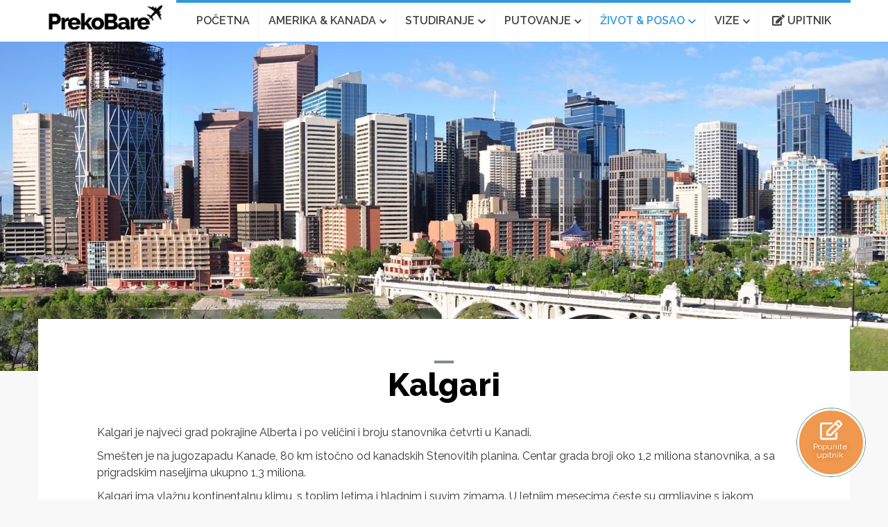

--- FILE ---
content_type: text/html; charset=UTF-8
request_url: https://prekobare.com/kalgari
body_size: 16723
content:
<!DOCTYPE html>
<html lang="sr" xml:lang="sr">
    <head prefix="og: http://ogp.me/ns# fb:http://ogp.me/ns/fb#">
		
		<meta http-equiv="Content-type" content="text/html;charset=utf-8">
		
        <title>Kalgari | Gradovi u Kanadi</title>
		
		<meta http-equiv="X-UA-Compatible" content="IE=edge">
		<meta name="viewport" content="width=device-width,initial-scale=1.0,maximum-scale=1.0,user-scalable=no">
		<meta name="SKYPE_TOOLBAR" content="SKYPE_TOOLBAR_PARSER_COMPATIBLE" />
		<meta name="title" content="Kalgari | Gradovi u Kanadi">
		<meta name="description" content="Kalgari je najveći grad pokrajine Alberta i po veličini i broju stanovnika četvrti u Kanadi, sa oko 1,3 miliona stanovnika sa prigradskim naseljima.">
		
		<link rel="author" href="FutureOption"/>
		
				
				<link rel="canonical" href="https://prekobare.com/kalgari" />
						
				
		<link rel="icon" href="https://prekobare.com/favicon.ico" type="image/png">
		
		<meta name="theme-color" content="#ffffff" />
		<meta name="mobile-web-app-capable" content="yes">
	    <!-- Schema.org markup for Google+ -->
		<meta itemprop="name" content="Kalgari | Gradovi u Kanadi">
		<meta itemprop="description" content="Kalgari je najveći grad pokrajine Alberta i po veličini i broju stanovnika četvrti u Kanadi, sa oko 1,3 miliona stanovnika sa prigradskim naseljima.">
		<meta itemprop="image" content="https://images.prekobare.com/public/upload/site/prekobare/images/page-calgary-16_9_page_default.jpg">
		
		<!-- Twitter Card data -->
				<!-- Open Graph data -->
		<meta property="og:title" content="Kalgari | Gradovi u Kanadi" />
		<meta property="og:locale" content="sr_RS">
		<meta property="og:type" content="website" />
		<meta property="og:url" content="https://prekobare.com/kalgari" />
		<meta property="og:image" content="https://images.prekobare.com/public/upload/site/prekobare/images/page-calgary-16_9_page_default.jpg" />
		<meta property="og:description" content="Kalgari je najveći grad pokrajine Alberta i po veličini i broju stanovnika četvrti u Kanadi, sa oko 1,3 miliona stanovnika sa prigradskim naseljima." /> 
		<meta property="og:site_name" content="Preko Bare" />
		
				
		        
		<!-- Latest compiled and minified CSS -->
		<link rel="stylesheet" href="//prekobare.com/public/site/css/bootstrap.css">
		
		<!-- Latest compiled and minified JavaScript -->
		
		<script type="text/javascript" src="https://cdnjs.cloudflare.com/ajax/libs/modernizr/2.8.3/modernizr.min.js"></script>
		
		<script defer src="//prekobare.com/public/site/js/all.js"></script>
		<link href="https://fonts.googleapis.com/css?family=Raleway:400,500,600,700,800,900&display=swap&subset=latin-ext" rel="stylesheet">
		
		<!-- Font Awesome Pro 5 -->
		<link rel="stylesheet" href="//prekobare.com/public/site/css/font-awesome-pro-5.css">
		
		<link type="text/css" rel="stylesheet" href="https://prekobare.com/public/site/css/style.css?v=1.53"><link type="text/css" rel="stylesheet" href="https://prekobare.com/public/site/css/dark.css?v=1.53"><link type="text/css" rel="stylesheet" href="https://prekobare.com/public/site/css/animate.css?v=1.53"><link type="text/css" rel="stylesheet" href="https://prekobare.com/public/site/css/responsive.css?v=1.53"><link type="text/css" rel="stylesheet" href="https://prekobare.com/public/site/css/colors.css?v=1.53"><link type="text/css" rel="stylesheet" href="https://prekobare.com/public/site/css/swiper.css?v=1.53"><link type="text/css" rel="stylesheet" href="https://prekobare.com/public/site/css/news.css?v=1.53">		
   		 		 <link rel="stylesheet" href="//prekobare.com/public/site/css/custom.min.css?v=1.87">
				
		
		
		   		 		 <script type="text/javascript">
   				var base_url = '//prekobare.com/';
   		 </script>
   		    		 	<!-- Facebook Pixel Code -->
    		<script>
    		!function(f,b,e,v,n,t,s)
    		{if(f.fbq)return;n=f.fbq=function(){n.callMethod?
    		n.callMethod.apply(n,arguments):n.queue.push(arguments)};
    		if(!f._fbq)f._fbq=n;n.push=n;n.loaded=!0;n.version='2.0';
    		n.queue=[];t=b.createElement(e);t.async=!0;
    		t.src=v;s=b.getElementsByTagName(e)[0];
    		s.parentNode.insertBefore(t,s)}(window,document,'script',
    		'https://connect.facebook.net/en_US/fbevents.js');
    		 fbq('init', '456556434761758'); 
    		fbq('track', 'PageView');
    		</script>
    		<noscript>
    		 <img height="1" width="1" 
    		src="https://www.facebook.com/tr?id=456556434761758&ev=PageView
    		&noscript=1"/>
    		</noscript>
    		<!-- End Facebook Pixel Code -->
    		
    		<!-- Global site tag (gtag.js) - Google Analytics -->
            <script async src="https://www.googletagmanager.com/gtag/js?id=UA-160190073-1"></script>
            <script>
              window.dataLayer = window.dataLayer || [];
              function gtag(){dataLayer.push(arguments);}
              gtag('js', new Date());
            
              gtag('config', 'UA-160190073-1');
            </script>
			</head>		<body class="stretched no-transition">
			<div class="loader-wrap">
        		<div class="loader-box">
        			  <div class="loader-content">
                      	<img src="https://prekobare.com/public/site/images/site-logo-sign.png" />
                      	<div class="spin spinner"></div>
                      </div>
                      <div class="loader-text">
                      	<span>PrekoBare.com</span>
                      </div>
                </div>
        	</div>
			<div id="wrapper" class="clearfix">
				<header id="header" class="sticky-style-2">
	
<div id="header-wrap" class="row">
<div class="container">
	<div class="row">
	<div id="primary-menu-trigger"><i class="fas fa-bars"></i></div>
	<div class="col-7 col-lg-2 logo-wrapper">
       <div id="logo" class="divcenter nomargin">
			<a href="https://prekobare.com/" class="standard-logo"><img class="" src="https://prekobare.com/public/site/images/logo.png" alt="Preko Bare - Studentski Blog | Studiranje i život u Americi i Kanadi"></a>
			<a href="https://prekobare.com/" class="retina-logo"><img class="" src="https://prekobare.com/public/site/images/logo@2x.png" alt="Preko Bare - Studentski Blog | Studiranje i život u Americi i Kanadi"></a>
		</div><!-- #logo end -->
    </div>
    <div class="col-1 col-lg-10 main-nav-content p-0">
		<!-- Primary Navigation
		============================================= -->
		<nav id="primary-menu" class="with-arrows style-2 clearfix navbar-inverse navbar-fixed-top">

			<div class="container clearfix">
				<ul class="navigation-ul">
					<li class="menu-color-home mega-menu sub-menu "><a href="https://prekobare.com/"><div>Početna</div></a></li>
										<li class="menu-color-lifestyle mega-menu "><a href="#"><div>Amerika & Kanada</div></a>
						<div class="mega-menu-content style-2 border-top-0 clearfix">
							<ul class="mega-menu-column col-lg-3">
								<li>
									<div class="nav nav-sm tab-hover flex-column nav-pills" id="v-pills-tab" role="tablist" aria-orientation="vertical">
										<a class="nav-link nav-sub-heading" href="//prekobare.com/amerika">Amerika</a>
										<a class="nav-link bg-color-lifestyle active" id="v-pills-home-tab" data-toggle="pill" href="#v-pills-states-usa" role="tab" aria-controls="v-pills-states-usa" aria-selected="true">Savezne države <i class="fa fa-chevron-right fa-xs icon-arrow"></i></a>
											<div class="mobile-dropdown-content">
    											    												    <div class="col-12">
    														<a href="https://prekobare.com/kalifornija" class="nav-block">Kalifornija</a>
    													</div>
    											    												    <div class="col-12">
    														<a href="https://prekobare.com/ilinois" class="nav-block">Ilinois</a>
    													</div>
    											    												    <div class="col-12">
    														<a href="https://prekobare.com/florida" class="nav-block">Florida</a>
    													</div>
    											    												    <div class="col-12">
    														<a href="https://prekobare.com/teksas" class="nav-block">Teksas</a>
    													</div>
    																						</div>
										<a class="nav-link bg-color-lifestyle" id="v-pills-profile-tab" data-toggle="pill" href="#v-pills-cities-usa" role="tab" aria-controls="v-pills-cities-usa" aria-selected="false">Gradovi <i class="fa fa-chevron-right fa-xs icon-arrow"></i></a>
											<div class="mobile-dropdown-content">
    											    												    <div class="col-12">
    														<a href="https://prekobare.com/njujork" class="nav-block">Njujork</a>
    													</div>
    											    												    <div class="col-12">
    														<a href="https://prekobare.com/los-andjeles" class="nav-block">Los Anđeles</a>
    													</div>
    											    												    <div class="col-12">
    														<a href="https://prekobare.com/cikago" class="nav-block">Čikago</a>
    													</div>
    											    												    <div class="col-12">
    														<a href="https://prekobare.com/vasington" class="nav-block">Vašington</a>
    													</div>
    											    												    <div class="col-12">
    														<a href="https://prekobare.com/majami" class="nav-block">Majami</a>
    													</div>
    											    												    <div class="col-12">
    														<a href="https://prekobare.com/boston" class="nav-block">Boston</a>
    													</div>
    											    												    <div class="col-12">
    														<a href="https://prekobare.com/san-francisko" class="nav-block">San Francisko</a>
    													</div>
    											    												    <div class="col-12">
    														<a href="https://prekobare.com/san-dijego" class="nav-block">San Dijego</a>
    													</div>
    																						</div>
										<a class="nav-link bg-color-lifestyle" id="v-pills-settings-tab" data-toggle="pill" href="#v-pills-travel-usa" role="tab" aria-controls="v-pills-travel-usa" aria-selected="false">Putovanje <i class="fa fa-chevron-right fa-xs icon-arrow"></i></a>
											<div class="mobile-dropdown-content">
        										    												    													    													
    													<article class="ipost nav-item-wrapper col-12">
    														<div class="row col-12 pr-0">
        														<div class="entry-image col-3">
        															<a href="https://prekobare.com/turisticke-atrakcije-u-americi/turisticke-atrakcije-u-njujorku"><img class="img-responsive" src="https://images.prekobare.com/public/upload/site/prekobare/2026/01/tourist-sights-turisticke-atrakcije-u-njujorku-16_9_blog_thumb.jpg" alt="Turističke atrakcije u Njujorku"></a>
        														</div>
        														<div class="entry-title col-9">
        															<h3><a href="https://prekobare.com/turisticke-atrakcije-u-americi/turisticke-atrakcije-u-njujorku">
        															Turističke atrakcije u Njujorku        															</a></h3>
        														</div>
    														</div>
    													</article>
    												    													    													
    													<article class="ipost nav-item-wrapper col-12">
    														<div class="row col-12 pr-0">
        														<div class="entry-image col-3">
        															<a href="https://prekobare.com/turisticke-atrakcije-u-americi/najbolji-gradovi-za-posetu-na-istocnoj-obali-amerike"><img class="img-responsive" src="https://images.prekobare.com/public/upload/site/prekobare/2023/08/tourist-sights-najbolji-gradovi-za-posetu-na-istocnoj-obali-amerike-16_9_blog_thumb.jpg" alt="Najbolji gradovi za posetu na istočnoj obali Amerike"></a>
        														</div>
        														<div class="entry-title col-9">
        															<h3><a href="https://prekobare.com/turisticke-atrakcije-u-americi/najbolji-gradovi-za-posetu-na-istocnoj-obali-amerike">
        															Najbolji gradovi za posetu na istočnoj obali Amerike        															</a></h3>
        														</div>
    														</div>
    													</article>
    												    													    													
    													<article class="ipost nav-item-wrapper col-12">
    														<div class="row col-12 pr-0">
        														<div class="entry-image col-3">
        															<a href="https://prekobare.com/turisticke-atrakcije-u-americi/najpoznatiji-i-najposeceniji-nacionalni-parkovi-u-americi"><img class="img-responsive" src="https://images.prekobare.com/public/upload/site/prekobare/2021/02/tourist-sights-najpoznatiji-nacionalni-parkovi-u-americi-16_9_blog_thumb.jpg" alt="Najpoznatiji i najposećeniji nacionalni parkovi u Americi"></a>
        														</div>
        														<div class="entry-title col-9">
        															<h3><a href="https://prekobare.com/turisticke-atrakcije-u-americi/najpoznatiji-i-najposeceniji-nacionalni-parkovi-u-americi">
        															Najpoznatiji i najposećeniji nacionalni parkovi u Americi        															</a></h3>
        														</div>
    														</div>
    													</article>
    																																				<article class="ipost nav-item-wrapper col-12">
													<div class="row col-12 pr-0">
														<div class="entry-image col-3">
															<a href="https://prekobare.com/turisticka-viza-za-ameriku">
																<img class="img-responsive" src="https://images.prekobare.com/public/upload/site/prekobare/images/page-tourist-visa-usa-16_9_page_thumb.jpg" alt="Turisticka viza za SAD">
															</a>
														</div>
														<div class="entry-title col-9 gray-bg">
															<h3><a href="https://prekobare.com/turisticka-viza-za-ameriku">Turisticka viza za SAD</a></h3>
														</div>
													</div>
												</article>
											</div>
										<a class="nav-link nav-sub-heading" href="//prekobare.com/kanada">Kanada</a>
										<a class="nav-link bg-color-lifestyle" id="v-pills-home-tab" data-toggle="pill" href="#v-pills-states-canada" role="tab" aria-controls="v-pills-states-canada" aria-selected="true">Provincije i teritorije <i class="fa fa-chevron-right fa-xs icon-arrow"></i></a>
										<div class="mobile-dropdown-content">
    																					    <div class="col-12 col-lg-3">
													<a href="https://prekobare.com/ontario" class="nav-block">Ontario</a>
												</div>
																						    <div class="col-12 col-lg-3">
													<a href="https://prekobare.com/alberta" class="nav-block">Alberta</a>
												</div>
																						    <div class="col-12 col-lg-3">
													<a href="https://prekobare.com/britanska-kolumbija" class="nav-block">Britanska Kolumbija</a>
												</div>
																						    <div class="col-12 col-lg-3">
													<a href="https://prekobare.com/jukon" class="nav-block">Jukon</a>
												</div>
																						    <div class="col-12 col-lg-3">
													<a href="https://prekobare.com/kvebek" class="nav-block">Kvebek</a>
												</div>
																						    <div class="col-12 col-lg-3">
													<a href="https://prekobare.com/manitoba" class="nav-block">Manitoba</a>
												</div>
																						    <div class="col-12 col-lg-3">
													<a href="https://prekobare.com/novi-brunsvik" class="nav-block">Novi Brunsvik</a>
												</div>
																						    <div class="col-12 col-lg-3">
													<a href="https://prekobare.com/njufaundlend-i-labrador" class="nav-block">Njufaundlend i Labrador</a>
												</div>
																						    <div class="col-12 col-lg-3">
													<a href="https://prekobare.com/nova-skotska" class="nav-block">Nova Škotska</a>
												</div>
																						    <div class="col-12 col-lg-3">
													<a href="https://prekobare.com/nunavut" class="nav-block">Nunavut</a>
												</div>
																						    <div class="col-12 col-lg-3">
													<a href="https://prekobare.com/ostrvo-princa-edvarda" class="nav-block">Ostrvo Princa Edvarda</a>
												</div>
																						    <div class="col-12 col-lg-3">
													<a href="https://prekobare.com/saskacevan" class="nav-block">Saskačevan</a>
												</div>
																						    <div class="col-12 col-lg-3">
													<a href="https://prekobare.com/severozapadne-teritorije" class="nav-block">Severozapadne Teritorije</a>
												</div>
																					</div>
										<a class="nav-link bg-color-lifestyle" id="v-pills-profile-tab" data-toggle="pill" href="#v-pills-cities-canada" role="tab" aria-controls="v-pills-cities-canada" aria-selected="false">Gradovi <i class="fa fa-chevron-right fa-xs icon-arrow"></i></a>
										<div class="mobile-dropdown-content">
    																					    <div class="col-12 col-lg-3">
													<a href="https://prekobare.com/toronto" class="nav-block">Toronto</a>
												</div>
																						    <div class="col-12 col-lg-3">
													<a href="https://prekobare.com/montreal" class="nav-block">Montreal</a>
												</div>
																						    <div class="col-12 col-lg-3">
													<a href="https://prekobare.com/vankuver" class="nav-block">Vankuver</a>
												</div>
																						    <div class="col-12 col-lg-3">
													<a href="https://prekobare.com/kalgari" class="nav-block">Kalgari</a>
												</div>
																					</div>
										<a class="nav-link bg-color-lifestyle" id="v-pills-settings-tab" data-toggle="pill" href="#v-pills-travel-canada" role="tab" aria-controls="v-pills-travel-canada" aria-selected="false">Putovanje <i class="fa fa-chevron-right fa-xs icon-arrow"></i></a>
										<div class="mobile-dropdown-content">
    																																																<article class="ipost nav-item-wrapper col-12">
														<div class="row col-12 pr-0">
    														<div class="entry-image col-3">
    															<a href="https://prekobare.com/turisticke-atrakcije-u-kanadi/viseci-most-kapilano-u-vankuveru"><img class="img-responsive" src="https://images.prekobare.com/public/upload/site/prekobare/2020/03/turisticke-atrakcije-u-kanadi-viseci-most-kapilano-u-vankuveru-16_9_blog_thumb.jpg" alt="Viseći most Kapilano u Vankuveru"></a>
    														</div>
    														<div class="entry-title col-9">
    															<h3><a href="https://prekobare.com/turisticke-atrakcije-u-kanadi/viseci-most-kapilano-u-vankuveru">
    															Viseći most Kapilano u Vankuveru    															</a></h3>
    														</div>
														</div>
													</article>
																																						<article class="ipost nav-item-wrapper col-12">
														<div class="row col-12 pr-0">
    														<div class="entry-image col-3">
    															<a href="https://prekobare.com/turisticke-atrakcije-u-kanadi/nijagarini-vodopadi"><img class="img-responsive" src="https://images.prekobare.com/public/upload/site/prekobare/2020/03/turisticke-atrakcije-u-kanadi-nijagarini-vodopadi-16_9_blog_thumb.jpg" alt="Nijagarini vodopadi"></a>
    														</div>
    														<div class="entry-title col-9">
    															<h3><a href="https://prekobare.com/turisticke-atrakcije-u-kanadi/nijagarini-vodopadi">
    															Nijagarini vodopadi    															</a></h3>
    														</div>
														</div>
													</article>
																																						<article class="ipost nav-item-wrapper col-12">
														<div class="row col-12 pr-0">
    														<div class="entry-image col-3">
    															<a href="https://prekobare.com/turisticke-atrakcije-u-kanadi/turisticke-atrakcije-i-znamenitosti-toronta"><img class="img-responsive" src="https://images.prekobare.com/public/upload/site/prekobare/2020/03/turisticke-atrakcije-u-kanadi-turisticke-atrakcije-i-znamenitosti-toronta-16_9_blog_thumb.jpg" alt="Turističke atrakcije i znamenitosti Toronta"></a>
    														</div>
    														<div class="entry-title col-9">
    															<h3><a href="https://prekobare.com/turisticke-atrakcije-u-kanadi/turisticke-atrakcije-i-znamenitosti-toronta">
    															Turističke atrakcije i znamenitosti Toronta    															</a></h3>
    														</div>
														</div>
													</article>
																																				<article class="ipost nav-item-wrapper col-12">
														<div class="row col-12 pr-0">
    														<div class="entry-image col-3">
    															<a href="https://prekobare.com/turisticka-viza-za-kanadu">
    																<img class="img-responsive" src="https://images.prekobare.com/public/upload/site/prekobare/images/page-tourist-visa-canada-16_9_page_thumb.jpg" alt="Turisticka viza za Kanadu">
    															</a>
    														</div>
    														<div class="entry-title col-9 gray-bg">
    															<h3><a href="https://prekobare.com/turisticka-viza-za-kanadu">Turisticka viza za Kanadu</a></h3>
    														</div>
														</div>
													</article>
										</div>
									</div>
								</li>
							</ul>
		
							<ul class="mega-menu-column col-lg-9 sub-menu-content">
								<li>
									<div class="tab-content" id="v-pills-tabContent">
										<!-- USA -->
										<div class="tab-pane show active" id="v-pills-states-usa" role="tabpanel" aria-labelledby="v-pills-states-usa-tab">
											<div class="row nav-link-row-wrapper">
																								    <div class="col-12 col-lg-3">
														<a href="https://prekobare.com/kalifornija" class="nav-block">Kalifornija</a>
													</div>
																								    <div class="col-12 col-lg-3">
														<a href="https://prekobare.com/ilinois" class="nav-block">Ilinois</a>
													</div>
																								    <div class="col-12 col-lg-3">
														<a href="https://prekobare.com/florida" class="nav-block">Florida</a>
													</div>
																								    <div class="col-12 col-lg-3">
														<a href="https://prekobare.com/teksas" class="nav-block">Teksas</a>
													</div>
																							</div>
										</div>
										<div class="tab-pane show" id="v-pills-cities-usa" role="tabpanel" aria-labelledby="v-pills-cities-usa-tab">
											<div class="row nav-link-row-wrapper">
																								    <div class="col-12 col-lg-3">
														<a href="https://prekobare.com/njujork" class="nav-block">Njujork</a>
													</div>
																								    <div class="col-12 col-lg-3">
														<a href="https://prekobare.com/los-andjeles" class="nav-block">Los Anđeles</a>
													</div>
																								    <div class="col-12 col-lg-3">
														<a href="https://prekobare.com/cikago" class="nav-block">Čikago</a>
													</div>
																								    <div class="col-12 col-lg-3">
														<a href="https://prekobare.com/vasington" class="nav-block">Vašington</a>
													</div>
																								    <div class="col-12 col-lg-3">
														<a href="https://prekobare.com/majami" class="nav-block">Majami</a>
													</div>
																								    <div class="col-12 col-lg-3">
														<a href="https://prekobare.com/boston" class="nav-block">Boston</a>
													</div>
																								    <div class="col-12 col-lg-3">
														<a href="https://prekobare.com/san-francisko" class="nav-block">San Francisko</a>
													</div>
																								    <div class="col-12 col-lg-3">
														<a href="https://prekobare.com/san-dijego" class="nav-block">San Dijego</a>
													</div>
																							</div>
										</div>
										<div class="tab-pane" id="v-pills-travel-usa" role="tabpanel" aria-labelledby="v-pills-travel-usa-tab">
											<div class="row">
												    												    												        												        												    <div class="col-12 col-lg-3">
        													<article class="ipost">
        														<div class="entry-image mb-3">
        															<a href="https://prekobare.com/turisticke-atrakcije-u-americi/turisticke-atrakcije-u-njujorku"><img src="https://images.prekobare.com/public/upload/site/prekobare/2026/01/tourist-sights-turisticke-atrakcije-u-njujorku-16_9_blog_thumb.jpg" alt="Turističke atrakcije u Njujorku"></a>
        															<div class="entry-categories"><span class="bg-lifestyle">Znamenitosti</span></div>
        														</div>
        														<div class="entry-title">
        															<h3><a href="https://prekobare.com/turisticke-atrakcije-u-americi/turisticke-atrakcije-u-njujorku">Turističke atrakcije u Njujorku</a></h3>
        														</div>
        													</article>
        												</div>
    												    												        												        												    <div class="col-12 col-lg-3">
        													<article class="ipost">
        														<div class="entry-image mb-3">
        															<a href="https://prekobare.com/turisticke-atrakcije-u-americi/najbolji-gradovi-za-posetu-na-istocnoj-obali-amerike"><img src="https://images.prekobare.com/public/upload/site/prekobare/2023/08/tourist-sights-najbolji-gradovi-za-posetu-na-istocnoj-obali-amerike-16_9_blog_thumb.jpg" alt="Najbolji gradovi za posetu na istočnoj obali Amerike"></a>
        															<div class="entry-categories"><span class="bg-lifestyle">Znamenitosti</span></div>
        														</div>
        														<div class="entry-title">
        															<h3><a href="https://prekobare.com/turisticke-atrakcije-u-americi/najbolji-gradovi-za-posetu-na-istocnoj-obali-amerike">Najbolji gradovi za posetu na istočnoj obali Amerike</a></h3>
        														</div>
        													</article>
        												</div>
    												    												        												        												    <div class="col-12 col-lg-3">
        													<article class="ipost">
        														<div class="entry-image mb-3">
        															<a href="https://prekobare.com/turisticke-atrakcije-u-americi/najpoznatiji-i-najposeceniji-nacionalni-parkovi-u-americi"><img src="https://images.prekobare.com/public/upload/site/prekobare/2021/02/tourist-sights-najpoznatiji-nacionalni-parkovi-u-americi-16_9_blog_thumb.jpg" alt="Najpoznatiji i najposećeniji nacionalni parkovi u Americi"></a>
        															<div class="entry-categories"><span class="bg-lifestyle">Znamenitosti</span></div>
        														</div>
        														<div class="entry-title">
        															<h3><a href="https://prekobare.com/turisticke-atrakcije-u-americi/najpoznatiji-i-najposeceniji-nacionalni-parkovi-u-americi">Najpoznatiji i najposećeniji nacionalni parkovi u Americi</a></h3>
        														</div>
        													</article>
        												</div>
    																																				<div class="col-12 col-lg-3">
													<article class="featured-nav-thumb-link">
														<div class="entry-image mb-3">
															<a href="https://prekobare.com/turisticka-viza-za-ameriku">
																<img src="https://images.prekobare.com/public/upload/site/prekobare/images/page-tourist-visa-usa-16_9_page_thumb.jpg" alt="Turisticka viza za SAD">
															</a>
														</div>
														<div class="entry-title">
															<h3><a href="https://prekobare.com/turisticka-viza-za-ameriku">Turisticka viza za SAD</a></h3>
														</div>
														<ul class="entry-meta clearfix">
															<li>Putujte turistički u Ameriku, posetite i istražite američku divlju prirodu, plaže, kulturne i istorijske atrakcije.</li>
														</ul>
													</article>
												</div>
											</div>
										</div>

										<!-- Canada -->
										<div class="tab-pane show" id="v-pills-states-canada" role="tabpanel" aria-labelledby="v-pills-states-canada-tab">
											<div class="row nav-link-row-wrapper">
																								    <div class="col-12 col-lg-3">   
												    	<a href="https://prekobare.com/ontario" class="nav-block">Ontario</a>
													</div>
																								    <div class="col-12 col-lg-3">   
												    	<a href="https://prekobare.com/alberta" class="nav-block">Alberta</a>
													</div>
																								    <div class="col-12 col-lg-3">   
												    	<a href="https://prekobare.com/britanska-kolumbija" class="nav-block">Britanska Kolumbija</a>
													</div>
																								    <div class="col-12 col-lg-3">   
												    	<a href="https://prekobare.com/jukon" class="nav-block">Jukon</a>
													</div>
																								    <div class="col-12 col-lg-3">   
												    	<a href="https://prekobare.com/kvebek" class="nav-block">Kvebek</a>
													</div>
																								    <div class="col-12 col-lg-3">   
												    	<a href="https://prekobare.com/manitoba" class="nav-block">Manitoba</a>
													</div>
																								    <div class="col-12 col-lg-3">   
												    	<a href="https://prekobare.com/novi-brunsvik" class="nav-block">Novi Brunsvik</a>
													</div>
																								    <div class="col-12 col-lg-3">   
												    	<a href="https://prekobare.com/njufaundlend-i-labrador" class="nav-block">Njufaundlend i Labrador</a>
													</div>
																								    <div class="col-12 col-lg-3">   
												    	<a href="https://prekobare.com/nova-skotska" class="nav-block">Nova Škotska</a>
													</div>
																								    <div class="col-12 col-lg-3">   
												    	<a href="https://prekobare.com/nunavut" class="nav-block">Nunavut</a>
													</div>
																								    <div class="col-12 col-lg-3">   
												    	<a href="https://prekobare.com/ostrvo-princa-edvarda" class="nav-block">Ostrvo Princa Edvarda</a>
													</div>
																								    <div class="col-12 col-lg-3">   
												    	<a href="https://prekobare.com/saskacevan" class="nav-block">Saskačevan</a>
													</div>
																								    <div class="col-12 col-lg-3">   
												    	<a href="https://prekobare.com/severozapadne-teritorije" class="nav-block">Severozapadne Teritorije</a>
													</div>
																							</div>
										</div>
										<div class="tab-pane show" id="v-pills-cities-canada" role="tabpanel" aria-labelledby="v-pills-cities-canada-tab">
											<div class="row nav-link-row-wrapper">
																								    <div class="col-12 col-lg-3">
														<a href="https://prekobare.com/toronto" class="nav-block">Toronto</a>
													</div>
																								    <div class="col-12 col-lg-3">
														<a href="https://prekobare.com/montreal" class="nav-block">Montreal</a>
													</div>
																								    <div class="col-12 col-lg-3">
														<a href="https://prekobare.com/vankuver" class="nav-block">Vankuver</a>
													</div>
																								    <div class="col-12 col-lg-3">
														<a href="https://prekobare.com/kalgari" class="nav-block">Kalgari</a>
													</div>
																							</div>
										</div>
										<div class="tab-pane" id="v-pills-travel-canada" role="tabpanel" aria-labelledby="v-pills-travel-canada-tab">
											<div class="row">
											       												    												        												        												    <div class="col-12 col-lg-3">
        													<article class="ipost">
        														<div class="entry-image mb-3">
        															<a href="https://prekobare.com/turisticke-atrakcije-u-kanadi/viseci-most-kapilano-u-vankuveru"><img src="https://images.prekobare.com/public/upload/site/prekobare/2020/03/turisticke-atrakcije-u-kanadi-viseci-most-kapilano-u-vankuveru-16_9_blog_thumb.jpg" alt="Viseći most Kapilano u Vankuveru"></a>
        															<div class="entry-categories"><span class="bg-lifestyle">Znamenitosti</span></div>
        														</div>
        														<div class="entry-title">
        															<h3><a href="https://prekobare.com/turisticke-atrakcije-u-kanadi/viseci-most-kapilano-u-vankuveru">
        															Viseći most Kapilano u Vankuveru        															</a></h3>
        														</div>
        														        													</article>
        												</div>
    												    												        												        												    <div class="col-12 col-lg-3">
        													<article class="ipost">
        														<div class="entry-image mb-3">
        															<a href="https://prekobare.com/turisticke-atrakcije-u-kanadi/nijagarini-vodopadi"><img src="https://images.prekobare.com/public/upload/site/prekobare/2020/03/turisticke-atrakcije-u-kanadi-nijagarini-vodopadi-16_9_blog_thumb.jpg" alt="Nijagarini vodopadi"></a>
        															<div class="entry-categories"><span class="bg-lifestyle">Znamenitosti</span></div>
        														</div>
        														<div class="entry-title">
        															<h3><a href="https://prekobare.com/turisticke-atrakcije-u-kanadi/nijagarini-vodopadi">
        															Nijagarini vodopadi        															</a></h3>
        														</div>
        														        													</article>
        												</div>
    												    												        												        												    <div class="col-12 col-lg-3">
        													<article class="ipost">
        														<div class="entry-image mb-3">
        															<a href="https://prekobare.com/turisticke-atrakcije-u-kanadi/turisticke-atrakcije-i-znamenitosti-toronta"><img src="https://images.prekobare.com/public/upload/site/prekobare/2020/03/turisticke-atrakcije-u-kanadi-turisticke-atrakcije-i-znamenitosti-toronta-16_9_blog_thumb.jpg" alt="Turističke atrakcije i znamenitosti Toronta"></a>
        															<div class="entry-categories"><span class="bg-lifestyle">Znamenitosti</span></div>
        														</div>
        														<div class="entry-title">
        															<h3><a href="https://prekobare.com/turisticke-atrakcije-u-kanadi/turisticke-atrakcije-i-znamenitosti-toronta">
        															Turističke atrakcije i znamenitosti Toronta        															</a></h3>
        														</div>
        														        													</article>
        												</div>
    																																				<div class="col-12 col-lg-3">
													<article class="featured-nav-thumb-link">
														<div class="entry-image mb-3">
															<a href="https://prekobare.com/turisticka-viza-za-kanadu">
																<img src="https://images.prekobare.com/public/upload/site/prekobare/images/page-tourist-visa-canada-16_9_page_thumb.jpg" alt="Turisticka viza za Kanadu">
															</a>
														</div>
														<div class="entry-title">
															<h3><a href="https://prekobare.com/turisticka-viza-za-kanadu">Turisticka viza za Kanadu</a></h3>
														</div>
														<ul class="entry-meta clearfix">
															<li>Putujte turistički u Kanadu, posetite i istražite kandsku divlju prirodu, jezera, kulturne i istorijske atrakcije.</li>
														</ul>
													</article>
												</div>
											</div>
										</div>
									</div>
								</li>
							</ul>
						</div>
					</li>
					<li class="menu-color-tech mega-menu "><a href="#"><div>Studiranje</div></a>
						<div class="mega-menu-content style-2 border-top-0 clearfix">
							<ul class="mega-menu-column col-lg-3">
								<li>
									<div class="nav nav-sm tab-hover flex-column nav-pills" id="v-pills-tab" role="tablist" aria-orientation="vertical">
										<a class="nav-link bg-color-lifestyle active" id="v-pills-home-tab" data-toggle="pill" href="#v-pills-study-options" role="tab" aria-controls="v-pills-study-options" aria-selected="true">Opcije studiranja <i class="fa fa-chevron-right fa-xs icon-arrow"></i></a>
										
										<div class="mobile-dropdown-content">
											<a class="nav-link nav-sub-heading" href="#">Amerika</a>
																							    <div class="col-12">
														<a href="https://prekobare.com/kurs-engleskog-jezika-u-americi" class="nav-block">Kurs engleskog jezika</a>
													</div>
																							    <div class="col-12">
														<a href="https://prekobare.com/osnovne-studije-u-americi" class="nav-block">Osnovne studije</a>
													</div>
																							    <div class="col-12">
														<a href="https://prekobare.com/strucni-programi-u-americi" class="nav-block">Stručni programi</a>
													</div>
																							    <div class="col-12">
														<a href="https://prekobare.com/master-studije-u-americi" class="nav-block">Master studije</a>
													</div>
																							    <div class="col-12">
														<a href="https://prekobare.com/graduate-i-postgraduate-diploma-i-sertifikat-u-americi" class="nav-block">Diploma i sertifikat</a>
													</div>
																							    <div class="col-12">
														<a href="https://prekobare.com/doktorske-studije-u-americi" class="nav-block">Doktorske studije</a>
													</div>
																						<a class="nav-link nav-sub-heading" href="#">Kanada</a>
																							    <div class="col-12">
														<a href="https://prekobare.com/kurs-engleskog-jezika-u-kanadi" class="nav-block">Kurs engleskog jezika</a>
													</div>
																							    <div class="col-12">
														<a href="https://prekobare.com/kurs-francuskog-jezika-u-kanadi" class="nav-block">Kurs francuskog jezika</a>
													</div>
																							    <div class="col-12">
														<a href="https://prekobare.com/osnovne-studije-u-kanadi" class="nav-block">Osnovne studije</a>
													</div>
																							    <div class="col-12">
														<a href="https://prekobare.com/strucni-programi-u-kanadi" class="nav-block">Stručni programi</a>
													</div>
																							    <div class="col-12">
														<a href="https://prekobare.com/master-studije-u-kanadi" class="nav-block">Master studije</a>
													</div>
																							    <div class="col-12">
														<a href="https://prekobare.com/graduate-i-postgraduate-diploma-i-sertifikat-u-kanadi" class="nav-block">Diploma i sertifikat</a>
													</div>
																							    <div class="col-12">
														<a href="https://prekobare.com/doktorske-studije-u-kanadi" class="nav-block">Doktorske studije</a>
													</div>
																							    <div class="col-12">
														<a href="https://prekobare.com/co-op-programi-u-kanadi" class="nav-block">Co-op programi</a>
													</div>
																					</div>
										
										
										<a class="nav-link bg-color-lifestyle" id="v-pills-settings-tab" data-toggle="pill" href="#v-pills-application-enrollment" role="tab" aria-controls="v-pills-application-enrollment" aria-selected="false">Prijava & Upis <i class="fa fa-chevron-right fa-xs icon-arrow"></i></a>
										<div class="mobile-dropdown-content">
        										    												    													    													
    													<article class="ipost nav-item-wrapper col-12">
    														<div class="row col-12 pr-0">
        														<div class="entry-image col-3">
        															<a href="https://prekobare.com/prijava-i-upis-na-studije/toefl-sve-o-medjunarodnom-testu-engleskog-jezika"><img class="img-responsive" src="https://images.prekobare.com/public/upload/site/prekobare/2023/10/application-enrollment-toefl-sve-o-medjunarodnom-testu-engleskog-jezika-16_9_blog_thumb.jpg" alt="TOEFL - Sve o međunarodnom testu engleskog jezika"></a>
        														</div>
        														<div class="entry-title col-9">
        															<h3><a href="https://prekobare.com/prijava-i-upis-na-studije/toefl-sve-o-medjunarodnom-testu-engleskog-jezika">
        															TOEFL - Sve o međunarodnom testu engleskog jezika        															</a></h3>
        														</div>
    														</div>
    													</article>
    												    													    													
    													<article class="ipost nav-item-wrapper col-12">
    														<div class="row col-12 pr-0">
        														<div class="entry-image col-3">
        															<a href="https://prekobare.com/prijava-i-upis-na-studije-u-americi/proces-upisa-na-studije-u-americi"><img class="img-responsive" src="https://images.prekobare.com/public/upload/site/prekobare/2021/03/application-enrollment-proces-upisa-na-studije-u-americi-16_9_blog_thumb.jpg" alt="Proces upisa na studije u Americi"></a>
        														</div>
        														<div class="entry-title col-9">
        															<h3><a href="https://prekobare.com/prijava-i-upis-na-studije-u-americi/proces-upisa-na-studije-u-americi">
        															Proces upisa na studije u Americi        															</a></h3>
        														</div>
    														</div>
    													</article>
    												    													    													
    													<article class="ipost nav-item-wrapper col-12">
    														<div class="row col-12 pr-0">
        														<div class="entry-image col-3">
        															<a href="https://prekobare.com/prijava-i-upis-na-studije-u-kanadi/procedura-za-upis-na-studije-u-kanadi"><img class="img-responsive" src="https://images.prekobare.com/public/upload/site/prekobare/2021/02/-procedura-za-upis-na-studije-u-Kanadi-16_9_blog_thumb.jpg" alt="Procedura za upis na studije u Kanadi"></a>
        														</div>
        														<div class="entry-title col-9">
        															<h3><a href="https://prekobare.com/prijava-i-upis-na-studije-u-kanadi/procedura-za-upis-na-studije-u-kanadi">
        															Procedura za upis na studije u Kanadi        															</a></h3>
        														</div>
    														</div>
    													</article>
    												    													    													
    													<article class="ipost nav-item-wrapper col-12">
    														<div class="row col-12 pr-0">
        														<div class="entry-image col-3">
        															<a href="https://prekobare.com/prijava-i-upis-na-studije/medjunarodno-priznati-testovi-engleskog-jezika"><img class="img-responsive" src="https://images.prekobare.com/public/upload/site/prekobare/2020/08/prijava-i-upis-na-studije-medjunarodno-priznati-testovi-engleskog-jezika-16_9_blog_thumb.jpg" alt="Međunarodno priznati testovi engleskog jezika"></a>
        														</div>
        														<div class="entry-title col-9">
        															<h3><a href="https://prekobare.com/prijava-i-upis-na-studije/medjunarodno-priznati-testovi-engleskog-jezika">
        															Međunarodno priznati testovi engleskog jezika        															</a></h3>
        														</div>
    														</div>
    													</article>
    																																		</div>
										
										<a class="nav-link bg-color-lifestyle" id="v-pills-settings-tab" data-toggle="pill" href="#v-pills-student-experience" role="tab" aria-controls="v-pills-student-experience" aria-selected="false">Iskustva studenata <i class="fa fa-chevron-right fa-xs icon-arrow"></i></a>
										<div class="mobile-dropdown-content">
        										    												    													    													
    													<article class="ipost nav-item-wrapper col-12">
    														<div class="row col-12 pr-0">
        														<div class="entry-image col-3">
        															<a href="https://prekobare.com/iskustva-i-saveti-studenata-iz-kanade/dorotejino-iskustvo-moja-zelja-se-ostvaruje-nekom-drugom"><img class="img-responsive" src="https://images.prekobare.com/public/upload/site/prekobare/2022/09/student-experience-dorotejino-iskustvo-moja-zelja-se-ostvaruje-nekom-drugom-16_9_blog_thumb.jpg" alt="Dorotejino iskustvo - Moja želja se ostvaruje nekom drugom"></a>
        														</div>
        														<div class="entry-title col-9">
        															<h3><a href="https://prekobare.com/iskustva-i-saveti-studenata-iz-kanade/dorotejino-iskustvo-moja-zelja-se-ostvaruje-nekom-drugom">
        															Dorotejino iskustvo - Moja želja se ostvaruje nekom drugom        															</a></h3>
        														</div>
    														</div>
    													</article>
    												    													    													
    													<article class="ipost nav-item-wrapper col-12">
    														<div class="row col-12 pr-0">
        														<div class="entry-image col-3">
        															<a href="https://prekobare.com/iskustva-i-saveti-studenata-iz-kanade/jasnino-iskustvo-odlaska-i-studiranja-u-kanadi"><img class="img-responsive" src="https://images.prekobare.com/public/upload/site/prekobare/2022/06/student-experience--16_9_blog_thumb.jpg" alt="Jasnino iskustvo odlaska i studiranja u Kanadi"></a>
        														</div>
        														<div class="entry-title col-9">
        															<h3><a href="https://prekobare.com/iskustva-i-saveti-studenata-iz-kanade/jasnino-iskustvo-odlaska-i-studiranja-u-kanadi">
        															Jasnino iskustvo odlaska i studiranja u Kanadi        															</a></h3>
        														</div>
    														</div>
    													</article>
    												    													    													
    													<article class="ipost nav-item-wrapper col-12">
    														<div class="row col-12 pr-0">
        														<div class="entry-image col-3">
        															<a href="https://prekobare.com/iskustva-i-saveti-studenata-iz-kanade/odlazak-sa-porodicom-u-kanadu-sa-studentskom-vizom-ivanovo-iskustvo"><img class="img-responsive" src="https://images.prekobare.com/public/upload/site/prekobare/2022/04/student-experience-odlazak-sa-porodicom-u-Kanadu-sa-studentskom-vizom-ivanovo-iskustvo-16_9_blog_thumb.jpg" alt="Odlazak sa porodicom u Kanadu sa studentskom vizom - Ivanovo iskustvo"></a>
        														</div>
        														<div class="entry-title col-9">
        															<h3><a href="https://prekobare.com/iskustva-i-saveti-studenata-iz-kanade/odlazak-sa-porodicom-u-kanadu-sa-studentskom-vizom-ivanovo-iskustvo">
        															Odlazak sa porodicom u Kanadu sa studentskom vizom - Ivanovo iskustvo        															</a></h3>
        														</div>
    														</div>
    													</article>
    												    													    													
    													<article class="ipost nav-item-wrapper col-12">
    														<div class="row col-12 pr-0">
        														<div class="entry-image col-3">
        															<a href="https://prekobare.com/iskustva-i-saveti-studenata-iz-kanade/postdiplomske-studije-u-vankuveru-sinisino-studentsko-iskustvo-iz-kanade"><img class="img-responsive" src="https://images.prekobare.com/public/upload/site/prekobare/2021/09/student-experience-sinisino-studentsko-iskustvo-iz-vankuvera-16_9_blog_thumb.jpg" alt="Postdiplomske studije u Vankuveru - Sinišino studentsko iskustvo iz Kanade"></a>
        														</div>
        														<div class="entry-title col-9">
        															<h3><a href="https://prekobare.com/iskustva-i-saveti-studenata-iz-kanade/postdiplomske-studije-u-vankuveru-sinisino-studentsko-iskustvo-iz-kanade">
        															Postdiplomske studije u Vankuveru - Sinišino studentsko iskustvo iz Kanade        															</a></h3>
        														</div>
    														</div>
    													</article>
    																																		</div>
										
																				<a class="nav-link bg-color-lifestyle" id="v-pills-settings-tab" data-toggle="pill" href="#v-pills-student-visas" role="tab" aria-controls="v-pills-student-visas" aria-selected="false">Studentske vize <i class="fa fa-chevron-right fa-xs icon-arrow"></i></a>
										<div class="mobile-dropdown-content">
        										    												    													    													
    													<article class="ipost nav-item-wrapper col-12">
    														<div class="row col-12 pr-0">
        														<div class="entry-image col-3">
        															<a href="https://prekobare.com/studentske-vize-za-kanadu/open-work-permit-za-partnere-studenata-u-kanadi"><img class="img-responsive" src="https://images.prekobare.com/public/upload/site/prekobare/2024/09/student-visas-open-work-permit-za-partnere-studenata-u-kanadi-16_9_blog_thumb.jpg" alt="Open Work Permit za partnere studenata u Kanadi"></a>
        														</div>
        														<div class="entry-title col-9">
        															<h3><a href="https://prekobare.com/studentske-vize-za-kanadu/open-work-permit-za-partnere-studenata-u-kanadi">
        															Open Work Permit za partnere studenata u Kanadi        															</a></h3>
        														</div>
    														</div>
    													</article>
    												    													    													
    													<article class="ipost nav-item-wrapper col-12">
    														<div class="row col-12 pr-0">
        														<div class="entry-image col-3">
        															<a href="https://prekobare.com/studentske-vize-za-kanadu/izmene-kod-studentske-vize-za-kanadu-od-pocetka-2024-godine"><img class="img-responsive" src="https://images.prekobare.com/public/upload/site/prekobare/2024/03/student-visas-izmene-kod-studentske-vize-za-kanadu-od-pocetka-2024-16_9_blog_thumb.jpg" alt="Izmene kod studentske vize za Kanadu od početka 2024. godine"></a>
        														</div>
        														<div class="entry-title col-9">
        															<h3><a href="https://prekobare.com/studentske-vize-za-kanadu/izmene-kod-studentske-vize-za-kanadu-od-pocetka-2024-godine">
        															Izmene kod studentske vize za Kanadu od početka 2024. godine        															</a></h3>
        														</div>
    														</div>
    													</article>
    																																				<article class="ipost nav-item-wrapper col-12">
													<div class="row col-12 pr-0">
														<div class="entry-image col-3">
															<a href="https://prekobare.com/studentska-viza-za-ameriku">
																<img class="img-responsive" src="https://images.prekobare.com/public/upload/site/prekobare/images/page-student-visa-usa-16_9_page_thumb.jpg" alt="Studentska viza za SAD">
															</a>
														</div>
														<div class="entry-title col-9 gray-bg">
															<h3><a href="https://prekobare.com/studentska-viza-za-ameriku">Studentska viza za SAD</a></h3>
														</div>
													</div>
												</article>
												<article class="ipost nav-item-wrapper col-12">
													<div class="row col-12 pr-0">
														<div class="entry-image col-3">
															<a href="https://prekobare.com/studentska-viza-za-kanadu">
																<img class="img-responsive" src="https://images.prekobare.com/public/upload/site/prekobare/images/page-student-visa-canada-16_9_page_thumb.jpg" alt="Studentska viza za Kanadu">
															</a>
														</div>
														<div class="entry-title col-9 gray-bg">
															<h3><a href="">Studentska viza za Kanadu</a></h3>
														</div>
													</div>
												</article>
											</div>
										<a class="nav-link bg-color-lifestyle" id="v-pills-settings-tab" data-toggle="pill" href="#v-pills-study-fields" role="tab" aria-controls="v-pills-study-fields" aria-selected="false">Oblasti studiranja <i class="fa fa-chevron-right fa-xs icon-arrow"></i></a>
										<div class="mobile-dropdown-content">
        										    												    													    													
    													<article class="ipost nav-item-wrapper col-12">
    														<div class="row col-12 pr-0">
        														<div class="entry-image col-3">
        															<a href="https://prekobare.com/oblasti-studiranja-u-kanadi/studiranje-marketinga-u-kanadi"><img class="img-responsive" src="https://images.prekobare.com/public/upload/site/prekobare/2025/09/study-fields-studiranje-marketinga-u-kanadi-16_9_blog_thumb.jpg" alt="Studiranje marketinga u Kanadi"></a>
        														</div>
        														<div class="entry-title col-9">
        															<h3><a href="https://prekobare.com/oblasti-studiranja-u-kanadi/studiranje-marketinga-u-kanadi">
        															Studiranje marketinga u Kanadi        															</a></h3>
        														</div>
    														</div>
    													</article>
    												    													    													
    													<article class="ipost nav-item-wrapper col-12">
    														<div class="row col-12 pr-0">
        														<div class="entry-image col-3">
        															<a href="https://prekobare.com/oblasti-studiranja-u-americi/studiranje-informacionih-tehnologija-u-americi"><img class="img-responsive" src="https://images.prekobare.com/public/upload/site/prekobare/2020/03/oblasti-studiranja-u-americi-studiranje-informacionih-tehnologija-u-americi-16_9_blog_thumb.jpg" alt="Studiranje informacionih tehnologija u Americi"></a>
        														</div>
        														<div class="entry-title col-9">
        															<h3><a href="https://prekobare.com/oblasti-studiranja-u-americi/studiranje-informacionih-tehnologija-u-americi">
        															Studiranje informacionih tehnologija u Americi        															</a></h3>
        														</div>
    														</div>
    													</article>
    																																		</div>
										<a class="nav-link bg-color-lifestyle" id="v-pills-settings-tab" data-toggle="pill" href="#v-pills-scholarships" role="tab" aria-controls="v-pills-scholarships" aria-selected="false">Stipendije <i class="fa fa-chevron-right fa-xs icon-arrow"></i></a>
										<div class="mobile-dropdown-content">
        										    												    													    													
    													<article class="ipost nav-item-wrapper col-12">
    														<div class="row col-12 pr-0">
        														<div class="entry-image col-3">
        															<a href="https://prekobare.com/stipendije-za-kanadu/sportske-stipendije-za-studije-na-koledzima-u-kanadi"><img class="img-responsive" src="https://images.prekobare.com/public/upload/site/prekobare/2023/08/scholarships-sportske-stipendije-za-studije-na-koledzima-u-kanadi-16_9_blog_thumb.jpg" alt="Sportske stipendije za studije na koledžima u Kanadi"></a>
        														</div>
        														<div class="entry-title col-9">
        															<h3><a href="https://prekobare.com/stipendije-za-kanadu/sportske-stipendije-za-studije-na-koledzima-u-kanadi">
        															Sportske stipendije za studije na koledžima u Kanadi        															</a></h3>
        														</div>
    														</div>
    													</article>
    												    													    													
    													<article class="ipost nav-item-wrapper col-12">
    														<div class="row col-12 pr-0">
        														<div class="entry-image col-3">
        															<a href="https://prekobare.com/stipendije-za-ameriku/sportske-stipendije-za-studije-u-americi"><img class="img-responsive" src="https://images.prekobare.com/public/upload/site/prekobare/2021/10/scholarships-sportske-stipendije-za-studije-u-americi-16_9_blog_thumb.jpg" alt="Sportske stipendije za studije u Americi"></a>
        														</div>
        														<div class="entry-title col-9">
        															<h3><a href="https://prekobare.com/stipendije-za-ameriku/sportske-stipendije-za-studije-u-americi">
        															Sportske stipendije za studije u Americi        															</a></h3>
        														</div>
    														</div>
    													</article>
    																																		</div>
										
																				
										<a class="nav-link bg-color-lifestyle" id="v-pills-settings-tab" data-toggle="pill" href="#v-pills-education-events" role="tab" aria-controls="v-pills-education-events" aria-selected="false">Obrazovni događaji <i class="fa fa-chevron-right fa-xs icon-arrow"></i></a>
										<div class="mobile-dropdown-content">
        										    												    													    													
    													<article class="ipost nav-item-wrapper col-12">
    														<div class="row col-12 pr-0">
        														<div class="entry-image col-3">
        															<a href="https://prekobare.com/obrazovni-dogadjaji/future-fair-2025-sajam-studija-i-stipendija-u-inostranstvu"><img class="img-responsive" src="https://images.prekobare.com/public/upload/site/prekobare/2025/09/education-events-future-fair-2025-sajam-studija-i-stipendija-u-inostranstvu-16_9_blog_thumb.jpg" alt="Future FAIR 2025 - Sajam studija i stipendija u inostranstvu"></a>
        														</div>
        														<div class="entry-title col-9">
        															<h3><a href="https://prekobare.com/obrazovni-dogadjaji/future-fair-2025-sajam-studija-i-stipendija-u-inostranstvu">
        															Future FAIR 2025 - Sajam studija i stipendija u inostranstvu        															</a></h3>
        														</div>
    														</div>
    													</article>
    												    													    													
    													<article class="ipost nav-item-wrapper col-12">
    														<div class="row col-12 pr-0">
        														<div class="entry-image col-3">
        															<a href="https://prekobare.com/obrazovni-dogadjaji/future-fair-2024-beograd-sajam-obrazovanja-i-stipendija-u-inostranstvu"><img class="img-responsive" src="https://images.prekobare.com/public/upload/site/prekobare/2024/09/education-events-future-fair-2024-beograd-sajam-obrazovanja-i-stipendija-u-inostranstvu-16_9_blog_thumb.jpg" alt="Future Fair 2024 Beograd - Sajam obrazovanja i stipendija u inostranstvu"></a>
        														</div>
        														<div class="entry-title col-9">
        															<h3><a href="https://prekobare.com/obrazovni-dogadjaji/future-fair-2024-beograd-sajam-obrazovanja-i-stipendija-u-inostranstvu">
        															Future Fair 2024 Beograd - Sajam obrazovanja i stipendija u inostranstvu        															</a></h3>
        														</div>
    														</div>
    													</article>
    												    													    													
    													<article class="ipost nav-item-wrapper col-12">
    														<div class="row col-12 pr-0">
        														<div class="entry-image col-3">
        															<a href="https://prekobare.com/obrazovni-dogadjaji/sajam-obrazovanja-i-stipendija-u-inostranstvu-future-fair-2023"><img class="img-responsive" src="https://images.prekobare.com/public/upload/site/prekobare/2023/09/education-events-sajam-obrazovanja-i-stipendija-u-inostranstvu-future-fair-2023-16_9_blog_thumb.jpg" alt="Sajam obrazovanja i stipendija u inostranstvu - Future Fair 2023"></a>
        														</div>
        														<div class="entry-title col-9">
        															<h3><a href="https://prekobare.com/obrazovni-dogadjaji/sajam-obrazovanja-i-stipendija-u-inostranstvu-future-fair-2023">
        															Sajam obrazovanja i stipendija u inostranstvu - Future Fair 2023        															</a></h3>
        														</div>
    														</div>
    													</article>
    												    													    													
    													<article class="ipost nav-item-wrapper col-12">
    														<div class="row col-12 pr-0">
        														<div class="entry-image col-3">
        															<a href="https://prekobare.com/obrazovni-dogadjaji/sajam-obrazovanja-future-fair-2022"><img class="img-responsive" src="https://images.prekobare.com/public/upload/site/prekobare/2022/09/education-events-sajam-obrazovanja-future-fair-2022-16_9_blog_thumb.jpg" alt="Sajam obrazovanja - Future Fair 2022"></a>
        														</div>
        														<div class="entry-title col-9">
        															<h3><a href="https://prekobare.com/obrazovni-dogadjaji/sajam-obrazovanja-future-fair-2022">
        															Sajam obrazovanja - Future Fair 2022        															</a></h3>
        														</div>
    														</div>
    													</article>
    																																		</div>
										
										<a class="nav-link bg-color-lifestyle" id="v-pills-settings-tab" data-toggle="pill" href="#v-pills-universities-schools" role="tab" aria-controls="v-pills-universities-schools" aria-selected="false">Univerziteti i škole <i class="fa fa-chevron-right fa-xs icon-arrow"></i></a>
										<div class="mobile-dropdown-content">
        										    												    													    													
    													<article class="ipost nav-item-wrapper col-12">
    														<div class="row col-12 pr-0">
        														<div class="entry-image col-3">
        															<a href="https://prekobare.com/univerziteti-i-skole-u-americi/razlika-izmedju-koledza-i-fakulteta-u-americi"><img class="img-responsive" src="https://images.prekobare.com/public/upload/site/prekobare/2024/12/universities-schools-razlika-izmedju-koledza-i-fakulteta-u-americi-16_9_blog_thumb.jpg" alt="Razlika između koledža i fakulteta u Americi"></a>
        														</div>
        														<div class="entry-title col-9">
        															<h3><a href="https://prekobare.com/univerziteti-i-skole-u-americi/razlika-izmedju-koledza-i-fakulteta-u-americi">
        															Razlika između koledža i fakulteta u Americi        															</a></h3>
        														</div>
    														</div>
    													</article>
    												    													    													
    													<article class="ipost nav-item-wrapper col-12">
    														<div class="row col-12 pr-0">
        														<div class="entry-image col-3">
        															<a href="https://prekobare.com/univerziteti-i-skole-u-kanadi/razlika-izmedju-privatnih-i-drzavnih-koledza-u-kanadi"><img class="img-responsive" src="https://images.prekobare.com/public/upload/site/prekobare/2021/10/universities-schools-razlika-izmedju-privatnih-i-drzavnih-koledza-u-kanadi-16_9_blog_thumb.jpg" alt="Razlika između privatnih i državnih koledža u Kanadi"></a>
        														</div>
        														<div class="entry-title col-9">
        															<h3><a href="https://prekobare.com/univerziteti-i-skole-u-kanadi/razlika-izmedju-privatnih-i-drzavnih-koledza-u-kanadi">
        															Razlika između privatnih i državnih koledža u Kanadi        															</a></h3>
        														</div>
    														</div>
    													</article>
    																																		</div>
										
										
									</div>
								</li>
							</ul>
							<ul class="mega-menu-column col-lg-9 sub-menu-content">
								<li>
									<div class="tab-content" id="v-pills-tabContent">
										<div class="tab-pane show active" id="v-pills-study-options" role="tabpanel" aria-labelledby="v-pills-study-options">
											<a class="nav-link nav-link-item-list" href="#">Amerika</a>
											<div class="row nav-link-row-wrapper">
												    												    												    <div class="col-3">
    														<a href="https://prekobare.com/kurs-engleskog-jezika-u-americi" class="nav-block">Kurs engleskog jezika</a>
    													</div>
    												    												    <div class="col-3">
    														<a href="https://prekobare.com/osnovne-studije-u-americi" class="nav-block">Osnovne studije</a>
    													</div>
    												    												    <div class="col-3">
    														<a href="https://prekobare.com/strucni-programi-u-americi" class="nav-block">Stručni programi</a>
    													</div>
    												    												    <div class="col-3">
    														<a href="https://prekobare.com/master-studije-u-americi" class="nav-block">Master studije</a>
    													</div>
    												    												    <div class="col-3">
    														<a href="https://prekobare.com/graduate-i-postgraduate-diploma-i-sertifikat-u-americi" class="nav-block">Diploma i sertifikat</a>
    													</div>
    												    												    <div class="col-3">
    														<a href="https://prekobare.com/doktorske-studije-u-americi" class="nav-block">Doktorske studije</a>
    													</div>
    																																			</div>
											<a class="nav-link nav-link-item-list" href="#">Kanada</a>
											<div class="row nav-link-row-wrapper">
												    												    												    <div class="col-3">
    														<a href="https://prekobare.com/kurs-engleskog-jezika-u-kanadi" class="nav-block">Kurs engleskog jezika</a>
    													</div>
    												    												    <div class="col-3">
    														<a href="https://prekobare.com/kurs-francuskog-jezika-u-kanadi" class="nav-block">Kurs francuskog jezika</a>
    													</div>
    												    												    <div class="col-3">
    														<a href="https://prekobare.com/osnovne-studije-u-kanadi" class="nav-block">Osnovne studije</a>
    													</div>
    												    												    <div class="col-3">
    														<a href="https://prekobare.com/strucni-programi-u-kanadi" class="nav-block">Stručni programi</a>
    													</div>
    												    												    <div class="col-3">
    														<a href="https://prekobare.com/master-studije-u-kanadi" class="nav-block">Master studije</a>
    													</div>
    												    												    <div class="col-3">
    														<a href="https://prekobare.com/graduate-i-postgraduate-diploma-i-sertifikat-u-kanadi" class="nav-block">Diploma i sertifikat</a>
    													</div>
    												    												    <div class="col-3">
    														<a href="https://prekobare.com/doktorske-studije-u-kanadi" class="nav-block">Doktorske studije</a>
    													</div>
    												    												    <div class="col-3">
    														<a href="https://prekobare.com/co-op-programi-u-kanadi" class="nav-block">Co-op programi</a>
    													</div>
    																																			</div>
										</div>
										
										<div class="tab-pane" id="v-pills-application-enrollment" role="tabpanel" aria-labelledby="v-pills-settings-tab">
											<div class="row">
												    												    												        												        												    <div class="col-12 col-lg-3">
        													<article class="ipost">
        														<div class="entry-image mb-3">
        															<a href="https://prekobare.com/prijava-i-upis-na-studije/toefl-sve-o-medjunarodnom-testu-engleskog-jezika"><img src="https://images.prekobare.com/public/upload/site/prekobare/2023/10/application-enrollment-toefl-sve-o-medjunarodnom-testu-engleskog-jezika-16_9_blog_thumb.jpg" alt="TOEFL - Sve o međunarodnom testu engleskog jezika"></a>
        															<div class="entry-categories"><span class="bg-lifestyle">Prijava & Upis</span></div>
        														</div>
        														<div class="entry-title">
        															<h3><a href="https://prekobare.com/prijava-i-upis-na-studije/toefl-sve-o-medjunarodnom-testu-engleskog-jezika">
        															TOEFL - Sve o međunarodnom testu engleskog jezika        															</a></h3>
        														</div>
        														        													</article>
        												</div>
    												    												        												        												    <div class="col-12 col-lg-3">
        													<article class="ipost">
        														<div class="entry-image mb-3">
        															<a href="https://prekobare.com/prijava-i-upis-na-studije-u-americi/proces-upisa-na-studije-u-americi"><img src="https://images.prekobare.com/public/upload/site/prekobare/2021/03/application-enrollment-proces-upisa-na-studije-u-americi-16_9_blog_thumb.jpg" alt="Proces upisa na studije u Americi"></a>
        															<div class="entry-categories"><span class="bg-lifestyle">Prijava & Upis</span></div>
        														</div>
        														<div class="entry-title">
        															<h3><a href="https://prekobare.com/prijava-i-upis-na-studije-u-americi/proces-upisa-na-studije-u-americi">
        															Proces upisa na studije u Americi        															</a></h3>
        														</div>
        														        													</article>
        												</div>
    												    												        												        												    <div class="col-12 col-lg-3">
        													<article class="ipost">
        														<div class="entry-image mb-3">
        															<a href="https://prekobare.com/prijava-i-upis-na-studije-u-kanadi/procedura-za-upis-na-studije-u-kanadi"><img src="https://images.prekobare.com/public/upload/site/prekobare/2021/02/-procedura-za-upis-na-studije-u-Kanadi-16_9_blog_thumb.jpg" alt="Procedura za upis na studije u Kanadi"></a>
        															<div class="entry-categories"><span class="bg-lifestyle">Prijava & Upis</span></div>
        														</div>
        														<div class="entry-title">
        															<h3><a href="https://prekobare.com/prijava-i-upis-na-studije-u-kanadi/procedura-za-upis-na-studije-u-kanadi">
        															Procedura za upis na studije u Kanadi        															</a></h3>
        														</div>
        														        													</article>
        												</div>
    												    												        												        												    <div class="col-12 col-lg-3">
        													<article class="ipost">
        														<div class="entry-image mb-3">
        															<a href="https://prekobare.com/prijava-i-upis-na-studije/medjunarodno-priznati-testovi-engleskog-jezika"><img src="https://images.prekobare.com/public/upload/site/prekobare/2020/08/prijava-i-upis-na-studije-medjunarodno-priznati-testovi-engleskog-jezika-16_9_blog_thumb.jpg" alt="Međunarodno priznati testovi engleskog jezika"></a>
        															<div class="entry-categories"><span class="bg-lifestyle">Prijava & Upis</span></div>
        														</div>
        														<div class="entry-title">
        															<h3><a href="https://prekobare.com/prijava-i-upis-na-studije/medjunarodno-priznati-testovi-engleskog-jezika">
        															Međunarodno priznati testovi engleskog jezika        															</a></h3>
        														</div>
        														        													</article>
        												</div>
    																																			
																							</div>
										</div>
										
										<div class="tab-pane" id="v-pills-student-experience" role="tabpanel" aria-labelledby="v-pills-settings-tab">
											<div class="row">
												    												    												        												        												    <div class="col-12 col-lg-3">
        													<article class="ipost">
        														<div class="entry-image mb-3">
        															<a href="https://prekobare.com/iskustva-i-saveti-studenata-iz-kanade/dorotejino-iskustvo-moja-zelja-se-ostvaruje-nekom-drugom"><img src="https://images.prekobare.com/public/upload/site/prekobare/2022/09/student-experience-dorotejino-iskustvo-moja-zelja-se-ostvaruje-nekom-drugom-16_9_blog_thumb.jpg" alt="Dorotejino iskustvo - Moja želja se ostvaruje nekom drugom"></a>
        															<div class="entry-categories"><span class="bg-lifestyle">Iskustva studenata</span></div>
        														</div>
        														<div class="entry-title">
        															<h3><a href="https://prekobare.com/iskustva-i-saveti-studenata-iz-kanade/dorotejino-iskustvo-moja-zelja-se-ostvaruje-nekom-drugom">
        															Dorotejino iskustvo - Moja želja se ostvaruje nekom drugom        															</a></h3>
        														</div>
        														        													</article>
        												</div>
    												    												        												        												    <div class="col-12 col-lg-3">
        													<article class="ipost">
        														<div class="entry-image mb-3">
        															<a href="https://prekobare.com/iskustva-i-saveti-studenata-iz-kanade/jasnino-iskustvo-odlaska-i-studiranja-u-kanadi"><img src="https://images.prekobare.com/public/upload/site/prekobare/2022/06/student-experience--16_9_blog_thumb.jpg" alt="Jasnino iskustvo odlaska i studiranja u Kanadi"></a>
        															<div class="entry-categories"><span class="bg-lifestyle">Iskustva studenata</span></div>
        														</div>
        														<div class="entry-title">
        															<h3><a href="https://prekobare.com/iskustva-i-saveti-studenata-iz-kanade/jasnino-iskustvo-odlaska-i-studiranja-u-kanadi">
        															Jasnino iskustvo odlaska i studiranja u Kanadi        															</a></h3>
        														</div>
        														        													</article>
        												</div>
    												    												        												        												    <div class="col-12 col-lg-3">
        													<article class="ipost">
        														<div class="entry-image mb-3">
        															<a href="https://prekobare.com/iskustva-i-saveti-studenata-iz-kanade/odlazak-sa-porodicom-u-kanadu-sa-studentskom-vizom-ivanovo-iskustvo"><img src="https://images.prekobare.com/public/upload/site/prekobare/2022/04/student-experience-odlazak-sa-porodicom-u-Kanadu-sa-studentskom-vizom-ivanovo-iskustvo-16_9_blog_thumb.jpg" alt="Odlazak sa porodicom u Kanadu sa studentskom vizom - Ivanovo iskustvo"></a>
        															<div class="entry-categories"><span class="bg-lifestyle">Iskustva studenata</span></div>
        														</div>
        														<div class="entry-title">
        															<h3><a href="https://prekobare.com/iskustva-i-saveti-studenata-iz-kanade/odlazak-sa-porodicom-u-kanadu-sa-studentskom-vizom-ivanovo-iskustvo">
        															Odlazak sa porodicom u Kanadu sa studentskom vizom - Ivanovo iskustvo        															</a></h3>
        														</div>
        														        													</article>
        												</div>
    												    												        												        												    <div class="col-12 col-lg-3">
        													<article class="ipost">
        														<div class="entry-image mb-3">
        															<a href="https://prekobare.com/iskustva-i-saveti-studenata-iz-kanade/postdiplomske-studije-u-vankuveru-sinisino-studentsko-iskustvo-iz-kanade"><img src="https://images.prekobare.com/public/upload/site/prekobare/2021/09/student-experience-sinisino-studentsko-iskustvo-iz-vankuvera-16_9_blog_thumb.jpg" alt="Postdiplomske studije u Vankuveru - Sinišino studentsko iskustvo iz Kanade"></a>
        															<div class="entry-categories"><span class="bg-lifestyle">Iskustva studenata</span></div>
        														</div>
        														<div class="entry-title">
        															<h3><a href="https://prekobare.com/iskustva-i-saveti-studenata-iz-kanade/postdiplomske-studije-u-vankuveru-sinisino-studentsko-iskustvo-iz-kanade">
        															Postdiplomske studije u Vankuveru - Sinišino studentsko iskustvo iz Kanade        															</a></h3>
        														</div>
        														        													</article>
        												</div>
    																																			
																							</div>
										</div>
																				<div class="tab-pane" id="v-pills-student-visas" role="tabpanel" aria-labelledby="v-pills-settings-tab">
											<div class="row">
																								
												    												    													    												        												    <div class="col-12 col-lg-3">
        													<article class="ipost">
        														<div class="entry-image mb-3">
        															<a href="https://prekobare.com/studentske-vize-za-kanadu/open-work-permit-za-partnere-studenata-u-kanadi"><img src="https://images.prekobare.com/public/upload/site/prekobare/2024/09/student-visas-open-work-permit-za-partnere-studenata-u-kanadi-16_9_blog_thumb.jpg" alt="Open Work Permit za partnere studenata u Kanadi"></a>
        															<div class="entry-categories"><span class="bg-lifestyle">Studentske vize</span></div>
        														</div>
        														<div class="entry-title">
        															<h3><a href="https://prekobare.com/studentske-vize-za-kanadu/open-work-permit-za-partnere-studenata-u-kanadi">
        															Open Work Permit za partnere studenata u Kanadi        															</a></h3>
        														</div>
        														        													</article>
        												</div>
    												    													    												        												    <div class="col-12 col-lg-3">
        													<article class="ipost">
        														<div class="entry-image mb-3">
        															<a href="https://prekobare.com/studentske-vize-za-kanadu/izmene-kod-studentske-vize-za-kanadu-od-pocetka-2024-godine"><img src="https://images.prekobare.com/public/upload/site/prekobare/2024/03/student-visas-izmene-kod-studentske-vize-za-kanadu-od-pocetka-2024-16_9_blog_thumb.jpg" alt="Izmene kod studentske vize za Kanadu od početka 2024. godine"></a>
        															<div class="entry-categories"><span class="bg-lifestyle">Studentske vize</span></div>
        														</div>
        														<div class="entry-title">
        															<h3><a href="https://prekobare.com/studentske-vize-za-kanadu/izmene-kod-studentske-vize-za-kanadu-od-pocetka-2024-godine">
        															Izmene kod studentske vize za Kanadu od početka 2024. godine        															</a></h3>
        														</div>
        														        													</article>
        												</div>
    																																				
												
												<div class="col-12 col-lg-3">
													<article class="featured-nav-thumb-link">
														<div class="entry-image mb-3">
															<a href="https://prekobare.com/studentska-viza-za-kanadu">
																<img src="https://images.prekobare.com/public/upload/site/prekobare/images/page-student-visa-canada-16_9_page_thumb.jpg" alt="Studentska viza za Kanadu">
															</a>
														</div>
														<div class="entry-title">
															<h3><a href="https://prekobare.com/studentska-viza-za-kanadu">Studentska viza za Kanadu</a></h3>
														</div>
														<ul class="entry-meta clearfix">
															<li>Informacije o uslovima i potrebnim dokumentima za apliciranje za studentsku vizu za Kanadu, potrebnu za upis na studije u Kanadi.</li>
														</ul>
													</article>
												</div>
												<div class="col-12 col-lg-3">
													<article class="featured-nav-thumb-link">
														<div class="entry-image mb-3">
															<a href="https://prekobare.com/studentska-viza-za-ameriku">
																<img src="https://images.prekobare.com/public/upload/site/prekobare/images/page-student-visa-usa-16_9_page_thumb.jpg" alt="Studentska viza za Ameriku">
															</a>
														</div>
														<div class="entry-title">
															<h3><a href="https://prekobare.com/studentska-viza-za-ameriku">Studentska viza za Ameriku</a></h3>
														</div>
														<ul class="entry-meta clearfix">
															<li>Sve o procesu pripreme potrebnih dokumenata, apliciranje za studentske vize za Ameriku, neophodne za upis na studije u SAD.</li>
														</ul>
													</article>
												</div>
											</div>
										</div>
										<div class="tab-pane" id="v-pills-study-fields" role="tabpanel" aria-labelledby="v-pills-settings-tab">
											<div class="row">
												    												    												        												        												    <div class="col-12 col-lg-3">
        													<article class="ipost">
        														<div class="entry-image mb-3">
        															<a href="https://prekobare.com/oblasti-studiranja-u-kanadi/studiranje-marketinga-u-kanadi"><img src="https://images.prekobare.com/public/upload/site/prekobare/2025/09/study-fields-studiranje-marketinga-u-kanadi-16_9_blog_thumb.jpg" alt="Studiranje marketinga u Kanadi"></a>
        															<div class="entry-categories"><span class="bg-lifestyle">Oblasti studiranja</span></div>
        														</div>
        														<div class="entry-title">
        															<h3><a href="https://prekobare.com/oblasti-studiranja-u-kanadi/studiranje-marketinga-u-kanadi">
        															Studiranje marketinga u Kanadi        															</a></h3>
        														</div>
        														        													</article>
        												</div>
    												    												        												        												    <div class="col-12 col-lg-3">
        													<article class="ipost">
        														<div class="entry-image mb-3">
        															<a href="https://prekobare.com/oblasti-studiranja-u-americi/studiranje-informacionih-tehnologija-u-americi"><img src="https://images.prekobare.com/public/upload/site/prekobare/2020/03/oblasti-studiranja-u-americi-studiranje-informacionih-tehnologija-u-americi-16_9_blog_thumb.jpg" alt="Studiranje informacionih tehnologija u Americi"></a>
        															<div class="entry-categories"><span class="bg-lifestyle">Oblasti studiranja</span></div>
        														</div>
        														<div class="entry-title">
        															<h3><a href="https://prekobare.com/oblasti-studiranja-u-americi/studiranje-informacionih-tehnologija-u-americi">
        															Studiranje informacionih tehnologija u Americi        															</a></h3>
        														</div>
        														        													</article>
        												</div>
    																																			
																							</div>
										</div>
										
										<div class="tab-pane" id="v-pills-scholarships" role="tabpanel" aria-labelledby="v-pills-settings-tab">
											<div class="row">
												    												    												        												        												    <div class="col-12 col-lg-3">
        													<article class="ipost">
        														<div class="entry-image mb-3">
        															<a href="https://prekobare.com/stipendije-za-kanadu/sportske-stipendije-za-studije-na-koledzima-u-kanadi"><img src="https://images.prekobare.com/public/upload/site/prekobare/2023/08/scholarships-sportske-stipendije-za-studije-na-koledzima-u-kanadi-16_9_blog_thumb.jpg" alt="Sportske stipendije za studije na koledžima u Kanadi"></a>
        															<div class="entry-categories"><span class="bg-lifestyle">Stipendije</span></div>
        														</div>
        														<div class="entry-title">
        															<h3><a href="https://prekobare.com/stipendije-za-kanadu/sportske-stipendije-za-studije-na-koledzima-u-kanadi">
        															Sportske stipendije za studije na koledžima u Kanadi        															</a></h3>
        														</div>
        													</article>
        												</div>
    												    												        												        												    <div class="col-12 col-lg-3">
        													<article class="ipost">
        														<div class="entry-image mb-3">
        															<a href="https://prekobare.com/stipendije-za-ameriku/sportske-stipendije-za-studije-u-americi"><img src="https://images.prekobare.com/public/upload/site/prekobare/2021/10/scholarships-sportske-stipendije-za-studije-u-americi-16_9_blog_thumb.jpg" alt="Sportske stipendije za studije u Americi"></a>
        															<div class="entry-categories"><span class="bg-lifestyle">Stipendije</span></div>
        														</div>
        														<div class="entry-title">
        															<h3><a href="https://prekobare.com/stipendije-za-ameriku/sportske-stipendije-za-studije-u-americi">
        															Sportske stipendije za studije u Americi        															</a></h3>
        														</div>
        													</article>
        												</div>
    																																			</div>
										</div>
										
																				
										<div class="tab-pane" id="v-pills-education-events" role="tabpanel" aria-labelledby="v-pills-settings-tab">
											<div class="row">
												    												    												        												        												    <div class="col-12 col-lg-3">
        													<article class="ipost">
        														<div class="entry-image mb-3">
        															<a href="https://prekobare.com/obrazovni-dogadjaji/future-fair-2025-sajam-studija-i-stipendija-u-inostranstvu"><img src="https://images.prekobare.com/public/upload/site/prekobare/2025/09/education-events-future-fair-2025-sajam-studija-i-stipendija-u-inostranstvu-16_9_blog_thumb.jpg" alt="Future FAIR 2025 - Sajam studija i stipendija u inostranstvu"></a>
        															<div class="entry-categories"><span class="bg-lifestyle">Obrazovni događaji</span></div>
        														</div>
        														<div class="entry-title">
        															<h3><a href="https://prekobare.com/obrazovni-dogadjaji/future-fair-2025-sajam-studija-i-stipendija-u-inostranstvu">
        															Future FAIR 2025 - Sajam studija i stipendija u inostranstvu        															</a></h3>
        														</div>
        													</article>
        												</div>
    												    												        												        												    <div class="col-12 col-lg-3">
        													<article class="ipost">
        														<div class="entry-image mb-3">
        															<a href="https://prekobare.com/obrazovni-dogadjaji/future-fair-2024-beograd-sajam-obrazovanja-i-stipendija-u-inostranstvu"><img src="https://images.prekobare.com/public/upload/site/prekobare/2024/09/education-events-future-fair-2024-beograd-sajam-obrazovanja-i-stipendija-u-inostranstvu-16_9_blog_thumb.jpg" alt="Future Fair 2024 Beograd - Sajam obrazovanja i stipendija u inostranstvu"></a>
        															<div class="entry-categories"><span class="bg-lifestyle">Obrazovni događaji</span></div>
        														</div>
        														<div class="entry-title">
        															<h3><a href="https://prekobare.com/obrazovni-dogadjaji/future-fair-2024-beograd-sajam-obrazovanja-i-stipendija-u-inostranstvu">
        															Future Fair 2024 Beograd - Sajam obrazovanja i stipendija u inostranstvu        															</a></h3>
        														</div>
        													</article>
        												</div>
    												    												        												        												    <div class="col-12 col-lg-3">
        													<article class="ipost">
        														<div class="entry-image mb-3">
        															<a href="https://prekobare.com/obrazovni-dogadjaji/sajam-obrazovanja-i-stipendija-u-inostranstvu-future-fair-2023"><img src="https://images.prekobare.com/public/upload/site/prekobare/2023/09/education-events-sajam-obrazovanja-i-stipendija-u-inostranstvu-future-fair-2023-16_9_blog_thumb.jpg" alt="Sajam obrazovanja i stipendija u inostranstvu - Future Fair 2023"></a>
        															<div class="entry-categories"><span class="bg-lifestyle">Obrazovni događaji</span></div>
        														</div>
        														<div class="entry-title">
        															<h3><a href="https://prekobare.com/obrazovni-dogadjaji/sajam-obrazovanja-i-stipendija-u-inostranstvu-future-fair-2023">
        															Sajam obrazovanja i stipendija u inostranstvu - Future Fair 2023        															</a></h3>
        														</div>
        													</article>
        												</div>
    												    												        												        												    <div class="col-12 col-lg-3">
        													<article class="ipost">
        														<div class="entry-image mb-3">
        															<a href="https://prekobare.com/obrazovni-dogadjaji/sajam-obrazovanja-future-fair-2022"><img src="https://images.prekobare.com/public/upload/site/prekobare/2022/09/education-events-sajam-obrazovanja-future-fair-2022-16_9_blog_thumb.jpg" alt="Sajam obrazovanja - Future Fair 2022"></a>
        															<div class="entry-categories"><span class="bg-lifestyle">Obrazovni događaji</span></div>
        														</div>
        														<div class="entry-title">
        															<h3><a href="https://prekobare.com/obrazovni-dogadjaji/sajam-obrazovanja-future-fair-2022">
        															Sajam obrazovanja - Future Fair 2022        															</a></h3>
        														</div>
        													</article>
        												</div>
    																																			</div>
										</div>
										
										<div class="tab-pane" id="v-pills-universities-schools" role="tabpanel" aria-labelledby="v-pills-settings-tab">
											<div class="row">
												    												    												        												        												    <div class="col-12 col-lg-3">
        													<article class="ipost">
        														<div class="entry-image mb-3">
        															<a href="https://prekobare.com/univerziteti-i-skole-u-americi/razlika-izmedju-koledza-i-fakulteta-u-americi"><img src="https://images.prekobare.com/public/upload/site/prekobare/2024/12/universities-schools-razlika-izmedju-koledza-i-fakulteta-u-americi-16_9_blog_thumb.jpg" alt="Razlika između koledža i fakulteta u Americi"></a>
        															<div class="entry-categories"><span class="bg-lifestyle">Univerziteti & Škole</span></div>
        														</div>
        														<div class="entry-title">
        															<h3><a href="https://prekobare.com/univerziteti-i-skole-u-americi/razlika-izmedju-koledza-i-fakulteta-u-americi">
        															Razlika između koledža i fakulteta u Americi        															</a></h3>
        														</div>
        													</article>
        												</div>
    												    												        												        												    <div class="col-12 col-lg-3">
        													<article class="ipost">
        														<div class="entry-image mb-3">
        															<a href="https://prekobare.com/univerziteti-i-skole-u-kanadi/razlika-izmedju-privatnih-i-drzavnih-koledza-u-kanadi"><img src="https://images.prekobare.com/public/upload/site/prekobare/2021/10/universities-schools-razlika-izmedju-privatnih-i-drzavnih-koledza-u-kanadi-16_9_blog_thumb.jpg" alt="Razlika između privatnih i državnih koledža u Kanadi"></a>
        															<div class="entry-categories"><span class="bg-lifestyle">Univerziteti & Škole</span></div>
        														</div>
        														<div class="entry-title">
        															<h3><a href="https://prekobare.com/univerziteti-i-skole-u-kanadi/razlika-izmedju-privatnih-i-drzavnih-koledza-u-kanadi">
        															Razlika između privatnih i državnih koledža u Kanadi        															</a></h3>
        														</div>
        													</article>
        												</div>
    																																			</div>
										</div>
										
									</div>
								</li>
							</ul>
						</div>
					</li>
					
					
					
					
					
					
					
					
					
					
					
					
					
					
					
					<li class="menu-color-food mega-menu "><a href="#"><div>Putovanje</div></a>
						<div class="mega-menu-content style-2 border-top-0 clearfix">
							<ul class="mega-menu-column col-lg-3">
								<li>
									<div class="nav nav-sm tab-hover flex-column nav-pills" id="v-pills-tab" role="tablist" aria-orientation="vertical">
										<a class="nav-link bg-color-lifestyle active" id="v-pills-home-tab" data-toggle="pill" href="#v-pills-tourist-visas" role="tab" aria-controls="v-pills-tourist-visas" aria-selected="true">Turističke vize <i class="fa fa-chevron-right fa-xs icon-arrow"></i></a>
										
										<div class="mobile-dropdown-content">
        										    												    													    													
    													<article class="ipost nav-item-wrapper col-12">
    														<div class="row col-12 pr-0">
        														<div class="entry-image col-3">
        															<a href="https://prekobare.com/turisticke-vize-za-ameriku/najcesca-pitanja-u-vezi-turisticke-vize-za-ameriku"><img class="img-responsive" src="https://images.prekobare.com/public/upload/site/prekobare/2025/11/tourist-visas-najcesca-pitanja-u-vezi-turisticke-vize-za-ameriku-16_9_blog_thumb.jpg" alt="Najčešća pitanja u vezi turističke vize za Ameriku"></a>
        														</div>
        														<div class="entry-title col-9">
        															<h3><a href="https://prekobare.com/turisticke-vize-za-ameriku/najcesca-pitanja-u-vezi-turisticke-vize-za-ameriku">
        															Najčešća pitanja u vezi turističke vize za Ameriku        															</a></h3>
        														</div>
    														</div>
    													</article>
    												    													    													
    													<article class="ipost nav-item-wrapper col-12">
    														<div class="row col-12 pr-0">
        														<div class="entry-image col-3">
        															<a href="https://prekobare.com/turisticke-vize-za-kanadu/skraceno-vreme-procesiranja-aplikacija-za-turisticku-vizu-za-kanadu"><img class="img-responsive" src="https://images.prekobare.com/public/upload/site/prekobare/2025/03/tourist-visas-skraceno-vreme-procesiranja-aplikacija-za-turisticku-vizu-za-kanadu-16_9_blog_thumb.jpg" alt="Skraćeno vreme procesiranja aplikacija za turističku vizu za Kanadu"></a>
        														</div>
        														<div class="entry-title col-9">
        															<h3><a href="https://prekobare.com/turisticke-vize-za-kanadu/skraceno-vreme-procesiranja-aplikacija-za-turisticku-vizu-za-kanadu">
        															Skraćeno vreme procesiranja aplikacija za turističku vizu za Kanadu        															</a></h3>
        														</div>
    														</div>
    													</article>
    																																				<article class="ipost nav-item-wrapper col-12">
													<div class="row col-12 pr-0">
														<div class="entry-image col-3">
															<a href="https://prekobare.com/turisticka-viza-za-ameriku">
																<img class="img-responsive" src="https://images.prekobare.com/public/upload/site/prekobare/images/page-tourist-visa-usa-16_9_page_thumb.jpg" alt="Turistička viza za SAD">
															</a>
														</div>
														<div class="entry-title col-9 gray-bg">
															<h3><a href="https://prekobare.com/turisticka-viza-za-ameriku">Turistička viza za SAD</a></h3>
														</div>
													</div>
												</article>
												<article class="ipost nav-item-wrapper col-12">
													<div class="row col-12 pr-0">
														<div class="entry-image col-3">
															<a href="https://prekobare.com/turisticka-viza-za-kanadu">
																<img class="img-responsive" src="https://images.prekobare.com/public/upload/site/prekobare/images/page-tourist-visa-canada-16_9_page_thumb.jpg" alt="Turistička viza za Kanadu">
															</a>
														</div>
														<div class="entry-title col-9 gray-bg">
															<h3><a href="">Turistička viza za Kanadu</a></h3>
														</div>
													</div>
												</article>
											</div>
											
											<a class="nav-link bg-color-lifestyle" id="v-pills-settings-tab" data-toggle="pill" href="#v-pills-tourist-sights" role="tab" aria-controls="v-pills-tourist-sights" aria-selected="false">Znamenitosti <i class="fa fa-chevron-right fa-xs icon-arrow"></i></a>
    										<div class="mobile-dropdown-content">
            										        												        													        													
        													<article class="ipost nav-item-wrapper col-12">
        														<div class="row col-12 pr-0">
            														<div class="entry-image col-3">
            															<a href="https://prekobare.com/turisticke-atrakcije-u-americi/turisticke-atrakcije-u-njujorku"><img class="img-responsive" src="https://images.prekobare.com/public/upload/site/prekobare/2026/01/tourist-sights-turisticke-atrakcije-u-njujorku-16_9_blog_thumb.jpg" alt="Turističke atrakcije u Njujorku"></a>
            														</div>
            														<div class="entry-title col-9">
            															<h3><a href="https://prekobare.com/turisticke-atrakcije-u-americi/turisticke-atrakcije-u-njujorku">
            															Turističke atrakcije u Njujorku            															</a></h3>
            														</div>
        														</div>
        													</article>
        												        													        													
        													<article class="ipost nav-item-wrapper col-12">
        														<div class="row col-12 pr-0">
            														<div class="entry-image col-3">
            															<a href="https://prekobare.com/turisticke-atrakcije-u-americi/najbolji-gradovi-za-posetu-na-istocnoj-obali-amerike"><img class="img-responsive" src="https://images.prekobare.com/public/upload/site/prekobare/2023/08/tourist-sights-najbolji-gradovi-za-posetu-na-istocnoj-obali-amerike-16_9_blog_thumb.jpg" alt="Najbolji gradovi za posetu na istočnoj obali Amerike"></a>
            														</div>
            														<div class="entry-title col-9">
            															<h3><a href="https://prekobare.com/turisticke-atrakcije-u-americi/najbolji-gradovi-za-posetu-na-istocnoj-obali-amerike">
            															Najbolji gradovi za posetu na istočnoj obali Amerike            															</a></h3>
            														</div>
        														</div>
        													</article>
        												        													        													
        													<article class="ipost nav-item-wrapper col-12">
        														<div class="row col-12 pr-0">
            														<div class="entry-image col-3">
            															<a href="https://prekobare.com/turisticke-atrakcije-u-americi/najpoznatiji-i-najposeceniji-nacionalni-parkovi-u-americi"><img class="img-responsive" src="https://images.prekobare.com/public/upload/site/prekobare/2021/02/tourist-sights-najpoznatiji-nacionalni-parkovi-u-americi-16_9_blog_thumb.jpg" alt="Najpoznatiji i najposećeniji nacionalni parkovi u Americi"></a>
            														</div>
            														<div class="entry-title col-9">
            															<h3><a href="https://prekobare.com/turisticke-atrakcije-u-americi/najpoznatiji-i-najposeceniji-nacionalni-parkovi-u-americi">
            															Najpoznatiji i najposećeniji nacionalni parkovi u Americi            															</a></h3>
            														</div>
        														</div>
        													</article>
        												        													        													
        													<article class="ipost nav-item-wrapper col-12">
        														<div class="row col-12 pr-0">
            														<div class="entry-image col-3">
            															<a href="https://prekobare.com/turisticke-atrakcije-u-americi/diznilend"><img class="img-responsive" src="https://images.prekobare.com/public/upload/site/prekobare/2020/09/turisticke-atrakcije-u-americi-diznilend-16_9_blog_thumb.jpg" alt="Diznilend - Zabavni park"></a>
            														</div>
            														<div class="entry-title col-9">
            															<h3><a href="https://prekobare.com/turisticke-atrakcije-u-americi/diznilend">
            															Diznilend - Zabavni park            															</a></h3>
            														</div>
        														</div>
        													</article>
        												    												    										</div>
    										
    										<a class="nav-link bg-color-lifestyle" id="v-pills-settings-tab" data-toggle="pill" href="#v-pills-nature" role="tab" aria-controls="v-pills-nature" aria-selected="false">Priroda <i class="fa fa-chevron-right fa-xs icon-arrow"></i></a>
    										<div class="mobile-dropdown-content">
            										        												        													        													
        													<article class="ipost nav-item-wrapper col-12">
        														<div class="row col-12 pr-0">
            														<div class="entry-image col-3">
            															<a href="https://prekobare.com/priroda-u-kanadi/zivotinje-u-kanadi"><img class="img-responsive" src="https://images.prekobare.com/public/upload/site/prekobare/2020/06/priroda-u-kanadi-zivotinje-u-kanadi-16_9_blog_thumb.jpg" alt="Životinje u Kanadi"></a>
            														</div>
            														<div class="entry-title col-9">
            															<h3><a href="https://prekobare.com/priroda-u-kanadi/zivotinje-u-kanadi">
            															Životinje u Kanadi            															</a></h3>
            														</div>
        														</div>
        													</article>
        												    												    										</div>
    										
    										<a class="nav-link bg-color-lifestyle" id="v-pills-settings-tab" data-toggle="pill" href="#v-pills-history" role="tab" aria-controls="v-pills-nature" aria-selected="false">Istorija <i class="fa fa-chevron-right fa-xs icon-arrow"></i></a>
    										<div class="mobile-dropdown-content">
            										        												        													        													
        													<article class="ipost nav-item-wrapper col-12">
        														<div class="row col-12 pr-0">
            														<div class="entry-image col-3">
            															<a href="https://prekobare.com/istorija-kanade/prvi-narodi-najstariji-stanovnici-kanade"><img class="img-responsive" src="https://images.prekobare.com/public/upload/site/prekobare/2020/07/studentski-poslovi-u-kanadi-prvi-narodi-najstariji-stanovnici-kanade-16_9_blog_thumb.jpg" alt="Prvi Narodi - Najstariji stanovnici Kanade"></a>
            														</div>
            														<div class="entry-title col-9">
            															<h3><a href="https://prekobare.com/istorija-kanade/prvi-narodi-najstariji-stanovnici-kanade">
            															Prvi Narodi - Najstariji stanovnici Kanade            															</a></h3>
            														</div>
        														</div>
        													</article>
        												    												    										</div>
    										
    										
    										
    										
    										
    										
									</div>
								</li>
							</ul>
							<ul class="mega-menu-column col-lg-9 sub-menu-content">
								<li>
									<div class="tab-content" id="v-pills-tabContent">

										<div class="tab-pane show active" id="v-pills-tourist-visas" role="tabpanel" aria-labelledby="v-pills-settings-tab">
											<div class="row">

												    												    													    												        												    <div class="col-12 col-lg-3">
        													<article class="ipost">
        														<div class="entry-image mb-3">
        															<a href="https://prekobare.com/turisticke-vize-za-ameriku/najcesca-pitanja-u-vezi-turisticke-vize-za-ameriku"><img src="https://images.prekobare.com/public/upload/site/prekobare/2025/11/tourist-visas-najcesca-pitanja-u-vezi-turisticke-vize-za-ameriku-16_9_blog_thumb.jpg" alt="Najčešća pitanja u vezi turističke vize za Ameriku"></a>
        															<div class="entry-categories"><span class="bg-lifestyle">Turističke vize</span></div>
        														</div>
        														<div class="entry-title">
        															<h3><a href="https://prekobare.com/turisticke-vize-za-ameriku/najcesca-pitanja-u-vezi-turisticke-vize-za-ameriku">
        															Najčešća pitanja u vezi turističke vize za Ameriku        															</a></h3>
        														</div>
        														        													</article>
        												</div>
    												    													    												        												    <div class="col-12 col-lg-3">
        													<article class="ipost">
        														<div class="entry-image mb-3">
        															<a href="https://prekobare.com/turisticke-vize-za-kanadu/skraceno-vreme-procesiranja-aplikacija-za-turisticku-vizu-za-kanadu"><img src="https://images.prekobare.com/public/upload/site/prekobare/2025/03/tourist-visas-skraceno-vreme-procesiranja-aplikacija-za-turisticku-vizu-za-kanadu-16_9_blog_thumb.jpg" alt="Skraćeno vreme procesiranja aplikacija za turističku vizu za Kanadu"></a>
        															<div class="entry-categories"><span class="bg-lifestyle">Turističke vize</span></div>
        														</div>
        														<div class="entry-title">
        															<h3><a href="https://prekobare.com/turisticke-vize-za-kanadu/skraceno-vreme-procesiranja-aplikacija-za-turisticku-vizu-za-kanadu">
        															Skraćeno vreme procesiranja aplikacija za turističku vizu za Kanadu        															</a></h3>
        														</div>
        														        													</article>
        												</div>
    																																				
												
												<div class="col-12 col-lg-3">
													<article class="featured-nav-thumb-link">
														<div class="entry-image mb-3">
															<a href="https://prekobare.com/turisticka-viza-za-kanadu">
																<img src="https://images.prekobare.com/public/upload/site/prekobare/images/page-tourist-visa-canada-16_9_page_thumb.jpg" alt="Turistička viza za Kanadu">
															</a>
														</div>
														<div class="entry-title">
															<h3><a href="https://prekobare.com/turisticka-viza-za-kanadu">Turistička viza za Kanadu</a></h3>
														</div>
														<ul class="entry-meta clearfix">
															<li>Informacije o uslovima i potrebnim dokumentima za apliciranje za turističku vizu za Kanadu, potrebnu za posetu Kanadi.</li>
														</ul>
													</article>
												</div>
												<div class="col-12 col-lg-3">
													<article class="featured-nav-thumb-link">
														<div class="entry-image mb-3">
															<a href="https://prekobare.com/turisticka-viza-za-ameriku">
																<img src="https://images.prekobare.com/public/upload/site/prekobare/images/page-tourist-visa-usa-16_9_page_thumb.jpg" alt="Turistička viza za Ameriku">
															</a>
														</div>
														<div class="entry-title">
															<h3><a href="https://prekobare.com/turisticka-viza-za-ameriku">Turistička viza za Ameriku</a></h3>
														</div>
														<ul class="entry-meta clearfix">
															<li>Sve o procesu pripreme potrebnih dokumenata, apliciranje za turističku vizu za Ameriku, neophodne za putovanje u SAD.</li>
														</ul>
													</article>
												</div>
											</div>
										</div>
										<div class="tab-pane" id="v-pills-tourist-sights" role="tabpanel" aria-labelledby="v-pills-settings-tab">
											<div class="row">
												    												    												        												        												    <div class="col-12 col-lg-3">
        													<article class="ipost">
        														<div class="entry-image mb-3">
        															<a href="https://prekobare.com/turisticke-atrakcije-u-americi/turisticke-atrakcije-u-njujorku"><img src="https://images.prekobare.com/public/upload/site/prekobare/2026/01/tourist-sights-turisticke-atrakcije-u-njujorku-16_9_blog_thumb.jpg" alt="Turističke atrakcije u Njujorku"></a>
        															<div class="entry-categories"><span class="bg-lifestyle">Znamenitosti</span></div>
        														</div>
        														<div class="entry-title">
        															<h3><a href="https://prekobare.com/turisticke-atrakcije-u-americi/turisticke-atrakcije-u-njujorku">
        															Turističke atrakcije u Njujorku        															</a></h3>
        														</div>
        													</article>
        												</div>
    												    												        												        												    <div class="col-12 col-lg-3">
        													<article class="ipost">
        														<div class="entry-image mb-3">
        															<a href="https://prekobare.com/turisticke-atrakcije-u-americi/najbolji-gradovi-za-posetu-na-istocnoj-obali-amerike"><img src="https://images.prekobare.com/public/upload/site/prekobare/2023/08/tourist-sights-najbolji-gradovi-za-posetu-na-istocnoj-obali-amerike-16_9_blog_thumb.jpg" alt="Najbolji gradovi za posetu na istočnoj obali Amerike"></a>
        															<div class="entry-categories"><span class="bg-lifestyle">Znamenitosti</span></div>
        														</div>
        														<div class="entry-title">
        															<h3><a href="https://prekobare.com/turisticke-atrakcije-u-americi/najbolji-gradovi-za-posetu-na-istocnoj-obali-amerike">
        															Najbolji gradovi za posetu na istočnoj obali Amerike        															</a></h3>
        														</div>
        													</article>
        												</div>
    												    												        												        												    <div class="col-12 col-lg-3">
        													<article class="ipost">
        														<div class="entry-image mb-3">
        															<a href="https://prekobare.com/turisticke-atrakcije-u-americi/najpoznatiji-i-najposeceniji-nacionalni-parkovi-u-americi"><img src="https://images.prekobare.com/public/upload/site/prekobare/2021/02/tourist-sights-najpoznatiji-nacionalni-parkovi-u-americi-16_9_blog_thumb.jpg" alt="Najpoznatiji i najposećeniji nacionalni parkovi u Americi"></a>
        															<div class="entry-categories"><span class="bg-lifestyle">Znamenitosti</span></div>
        														</div>
        														<div class="entry-title">
        															<h3><a href="https://prekobare.com/turisticke-atrakcije-u-americi/najpoznatiji-i-najposeceniji-nacionalni-parkovi-u-americi">
        															Najpoznatiji i najposećeniji nacionalni parkovi u Americi        															</a></h3>
        														</div>
        													</article>
        												</div>
    												    												        												        												    <div class="col-12 col-lg-3">
        													<article class="ipost">
        														<div class="entry-image mb-3">
        															<a href="https://prekobare.com/turisticke-atrakcije-u-americi/diznilend"><img src="https://images.prekobare.com/public/upload/site/prekobare/2020/09/turisticke-atrakcije-u-americi-diznilend-16_9_blog_thumb.jpg" alt="Diznilend - Zabavni park"></a>
        															<div class="entry-categories"><span class="bg-lifestyle">Znamenitosti</span></div>
        														</div>
        														<div class="entry-title">
        															<h3><a href="https://prekobare.com/turisticke-atrakcije-u-americi/diznilend">
        															Diznilend - Zabavni park        															</a></h3>
        														</div>
        													</article>
        												</div>
    																																			</div>
										</div>
										
										<div class="tab-pane" id="v-pills-nature" role="tabpanel" aria-labelledby="v-pills-settings-tab">
											<div class="row">
												    												    												        												        												    <div class="col-12 col-lg-3">
        													<article class="ipost">
        														<div class="entry-image mb-3">
        															<a href="https://prekobare.com/priroda-u-kanadi/zivotinje-u-kanadi"><img src="https://images.prekobare.com/public/upload/site/prekobare/2020/06/priroda-u-kanadi-zivotinje-u-kanadi-16_9_blog_thumb.jpg" alt="Životinje u Kanadi"></a>
        															<div class="entry-categories"><span class="bg-lifestyle">Priroda</span></div>
        														</div>
        														<div class="entry-title">
        															<h3><a href="https://prekobare.com/priroda-u-kanadi/zivotinje-u-kanadi">
        															Životinje u Kanadi        															</a></h3>
        														</div>
        													</article>
        												</div>
    																																			</div>
										</div>
										
										<div class="tab-pane" id="v-pills-history" role="tabpanel" aria-labelledby="v-pills-settings-tab">
											<div class="row">
												    												    												        												        												    <div class="col-12 col-lg-3">
        													<article class="ipost">
        														<div class="entry-image mb-3">
        															<a href="https://prekobare.com/istorija-kanade/prvi-narodi-najstariji-stanovnici-kanade"><img src="https://images.prekobare.com/public/upload/site/prekobare/2020/07/studentski-poslovi-u-kanadi-prvi-narodi-najstariji-stanovnici-kanade-16_9_blog_thumb.jpg" alt="Prvi Narodi - Najstariji stanovnici Kanade"></a>
        															<div class="entry-categories"><span class="bg-lifestyle">Istorija</span></div>
        														</div>
        														<div class="entry-title">
        															<h3><a href="https://prekobare.com/istorija-kanade/prvi-narodi-najstariji-stanovnici-kanade">
        															Prvi Narodi - Najstariji stanovnici Kanade        															</a></h3>
        														</div>
        													</article>
        												</div>
    																																			</div>
										</div>
										
										
									</div>
								</li>
							</ul>
						</div>
					</li>
					
					
					
					
					
					
					
					
					
					
					
					
					
					
					
					
					
					
					
					
					
					
					
					
					
					
					
					
					
					
					
					
					
					
					
					
					
					
					
					
					
					
					<li class="menu-color-travel mega-menu active"><a href="#"><div>Život & posao</div></a>
						<div class="mega-menu-content style-2 border-top-0 clearfix">
							<ul class="mega-menu-column col-lg-3">
								<li>
									<div class="nav nav-sm tab-hover flex-column nav-pills" id="v-pills-tab" role="tablist" aria-orientation="vertical">
										<a class="nav-link bg-color-lifestyle active" id="v-pills-home-tab" data-toggle="pill" href="#v-pills-accommodation" role="tab" aria-controls="v-pills-accommodation" aria-selected="true">Smeštaj <i class="fa fa-chevron-right fa-xs icon-arrow"></i></a>
										<div class="mobile-dropdown-content">
        										    												    													    													<article class="ipost nav-item-wrapper col-12">
    														<div class="row col-12 pr-0">
        														<div class="entry-image col-3">
        															<a href="https://prekobare.com/smestaj-u-kanadi/smestaj-za-studente-u-kanadi"><img class="img-responsive" src="https://images.prekobare.com/public/upload/site/prekobare/2020/03/smestaj-u-kanadi-smestaj-za-studente-u-kanadi-16_9_blog_thumb.jpg" alt="Smeštaj za studente u Kanadi"></a>
        														</div>
        														<div class="entry-title col-9">
        															<h3><a href="https://prekobare.com/smestaj-u-kanadi/smestaj-za-studente-u-kanadi">
        															Smeštaj za studente u Kanadi        															</a></h3>
        														</div>
    														</div>
    													</article>
    												    													    													<article class="ipost nav-item-wrapper col-12">
    														<div class="row col-12 pr-0">
        														<div class="entry-image col-3">
        															<a href="https://prekobare.com/smestaj-u-americi/smestaj-za-studente-u-americi"><img class="img-responsive" src="https://images.prekobare.com/public/upload/site/prekobare/2020/03/smestaj-u-americi-smestaj-za-studente-u-americi-16_9_blog_thumb.jpg" alt="Smeštaj za studente u Americi"></a>
        														</div>
        														<div class="entry-title col-9">
        															<h3><a href="https://prekobare.com/smestaj-u-americi/smestaj-za-studente-u-americi">
        															Smeštaj za studente u Americi        															</a></h3>
        														</div>
    														</div>
    													</article>
    																																		 </div>
										 										<a class="nav-link bg-color-lifestyle" id="v-pills-profile-tab" data-toggle="pill" href="#v-pills-student-job" role="tab" aria-controls="v-pills-student-job" aria-selected="false">Studentski poslovi <i class="fa fa-chevron-right fa-xs icon-arrow"></i></a>
										<div class="mobile-dropdown-content">
        										    												    													    													<article class="ipost nav-item-wrapper col-12">
    														<div class="row col-12 pr-0">
        														<div class="entry-image col-3">
        															<a href="https://prekobare.com/studentski-poslovi-u-kanadi/rad-u-toku-studiranja-u-kanadi"><img class="img-responsive" src="https://images.prekobare.com/public/upload/site/prekobare/2020/03/studentski-poslovi-u-kanadi-rad-u-toku-studiranja-u-kanadi-16_9_blog_thumb.jpg" alt="Rad u toku studiranja u Kanadi"></a>
        														</div>
        														<div class="entry-title col-9">
        															<h3><a href="https://prekobare.com/studentski-poslovi-u-kanadi/rad-u-toku-studiranja-u-kanadi">
        															Rad u toku studiranja u Kanadi        															</a></h3>
        														</div>
    														</div>
    													</article>
    												    													    													<article class="ipost nav-item-wrapper col-12">
    														<div class="row col-12 pr-0">
        														<div class="entry-image col-3">
        															<a href="https://prekobare.com/studentski-poslovi-u-kanadi/post-graduation-work-viza-za-kanadu-sa-online-studijama"><img class="img-responsive" src="https://images.prekobare.com/public/upload/site/prekobare/2020/06/studentski-poslovi-u-kanadi-post-graduation-work-viza-za-kanadu-sa-online-studijama-16_9_blog_thumb.jpg" alt="Post-Graduation Work viza za Kanadu sa online studijama"></a>
        														</div>
        														<div class="entry-title col-9">
        															<h3><a href="https://prekobare.com/studentski-poslovi-u-kanadi/post-graduation-work-viza-za-kanadu-sa-online-studijama">
        															Post-Graduation Work viza za Kanadu sa online studijama        															</a></h3>
        														</div>
    														</div>
    													</article>
    												    													    													<article class="ipost nav-item-wrapper col-12">
    														<div class="row col-12 pr-0">
        														<div class="entry-image col-3">
        															<a href="https://prekobare.com/studentski-poslovi-u-kanadi/kanada-uklanja-ogranicenje-radnih-sati-za-medjunarodne-studente"><img class="img-responsive" src="https://images.prekobare.com/public/upload/site/prekobare/2022/12/student-job-kanada-uklanja-ogranicenje-radnih-sati-za-medjunarodne-studente-16_9_blog_thumb.jpg" alt="Kanada uklanja ograničenje radnih sati za međunarodne studente"></a>
        														</div>
        														<div class="entry-title col-9">
        															<h3><a href="https://prekobare.com/studentski-poslovi-u-kanadi/kanada-uklanja-ogranicenje-radnih-sati-za-medjunarodne-studente">
        															Kanada uklanja ograničenje radnih sati za međunarodne studente        															</a></h3>
        														</div>
    														</div>
    													</article>
    																																		 </div>
										 
										<a class="nav-link bg-color-lifestyle" id="v-pills-profile-tab" data-toggle="pill" href="#v-pills-student-life" role="tab" aria-controls="v-pills-student-life" aria-selected="false">Studentski život <i class="fa fa-chevron-right fa-xs icon-arrow"></i></a>
										<div class="mobile-dropdown-content">
        										    												    													    													<article class="ipost nav-item-wrapper col-12">
    														<div class="row col-12 pr-0">
        														<div class="entry-image col-3">
        															<a href="https://prekobare.com/studentski-zivot-u-kanadi/iskoristi-sansu-za-odlazak-i-studiranje-u-kanadi"><img class="img-responsive" src="https://images.prekobare.com/public/upload/site/prekobare/2020/08/opcije-studiranja-u-kanadi-iskoristi-sansu-za-odlazak-i-studiranje-u-kanadi-16_9_blog_thumb.jpg" alt="Iskoristi šansu za odlazak i studiranje u Kanadi"></a>
        														</div>
        														<div class="entry-title col-9">
        															<h3><a href="https://prekobare.com/studentski-zivot-u-kanadi/iskoristi-sansu-za-odlazak-i-studiranje-u-kanadi">
        															Iskoristi šansu za odlazak i studiranje u Kanadi        															</a></h3>
        														</div>
    														</div>
    													</article>
    												    													    													<article class="ipost nav-item-wrapper col-12">
    														<div class="row col-12 pr-0">
        														<div class="entry-image col-3">
        															<a href="https://prekobare.com/studentski-zivot-u-kanadi/prednosti-studiranja-u-kanadi"><img class="img-responsive" src="https://images.prekobare.com/public/upload/site/prekobare/2023/08/student-life-prednosti-studiranja-u-kanadi-16_9_blog_thumb.jpg" alt="Prednosti studiranja u Kanadi"></a>
        														</div>
        														<div class="entry-title col-9">
        															<h3><a href="https://prekobare.com/studentski-zivot-u-kanadi/prednosti-studiranja-u-kanadi">
        															Prednosti studiranja u Kanadi        															</a></h3>
        														</div>
    														</div>
    													</article>
    																																		 </div>
										 
										 <a class="nav-link bg-color-lifestyle" id="v-pills-profile-tab" data-toggle="pill" href="#v-pills-important-updates" role="tab" aria-controls="v-pills-important-updates" aria-selected="false">Važne informacije <i class="fa fa-chevron-right fa-xs icon-arrow"></i></a>
										 <div class="mobile-dropdown-content">
        										    												    													    													<article class="ipost nav-item-wrapper col-12">
    														<div class="row col-12 pr-0">
        														<div class="entry-image col-3">
        															<a href="https://prekobare.com/vazne-informacije-iz-kanade/kanada-otvara-granice-za-sve-vakcinisane-putnike"><img class="img-responsive" src="https://images.prekobare.com/public/upload/site/prekobare/2021/07/important-updates-kanada-otvara-granice-za-sve-vakcinisane-putnike-16_9_blog_thumb.jpg" alt="Kanada otvara granice za sve vakcinisane putnike"></a>
        														</div>
        														<div class="entry-title col-9">
        															<h3><a href="https://prekobare.com/vazne-informacije-iz-kanade/kanada-otvara-granice-za-sve-vakcinisane-putnike">
        															Kanada otvara granice za sve vakcinisane putnike        															</a></h3>
        														</div>
    														</div>
    													</article>
    												    													    													<article class="ipost nav-item-wrapper col-12">
    														<div class="row col-12 pr-0">
        														<div class="entry-image col-3">
        															<a href="https://prekobare.com/vazne-informacije-iz-amerike/americka-ambasada-u-beogradu-pocinje-da-procesira-aplikacije-za-turisticke-vize"><img class="img-responsive" src="https://images.prekobare.com/public/upload/site/prekobare/2021/08/important-updates-americka-ambasada-u-beogradu-pocinje-da-procesira-aplikacije-za-turisticke-vize-16_9_blog_thumb.jpg" alt="Američka ambasada u Beogradu počinje da procesira aplikacije za turističke vize"></a>
        														</div>
        														<div class="entry-title col-9">
        															<h3><a href="https://prekobare.com/vazne-informacije-iz-amerike/americka-ambasada-u-beogradu-pocinje-da-procesira-aplikacije-za-turisticke-vize">
        															Američka ambasada u Beogradu počinje da procesira aplikacije za turističke vize        															</a></h3>
        														</div>
    														</div>
    													</article>
    												    													    													<article class="ipost nav-item-wrapper col-12">
    														<div class="row col-12 pr-0">
        														<div class="entry-image col-3">
        															<a href="https://prekobare.com/vazne-informacije-iz-amerike/obavezna-vakcinacija-za-ulazak-u-ameriku"><img class="img-responsive" src="https://images.prekobare.com/public/upload/site/prekobare/2021/11/accommodation--16_9_blog_thumb.jpg" alt="Obavezna vakcinacija za ulazak u Ameriku"></a>
        														</div>
        														<div class="entry-title col-9">
        															<h3><a href="https://prekobare.com/vazne-informacije-iz-amerike/obavezna-vakcinacija-za-ulazak-u-ameriku">
        															Obavezna vakcinacija za ulazak u Ameriku        															</a></h3>
        														</div>
    														</div>
    													</article>
    												    													    													<article class="ipost nav-item-wrapper col-12">
    														<div class="row col-12 pr-0">
        														<div class="entry-image col-3">
        															<a href="https://prekobare.com/vazne-informacije-iz-amerike/ukida-se-uslov-vakcinacije-za-putovanje-u-ameriku"><img class="img-responsive" src="https://images.prekobare.com/public/upload/site/prekobare/2023/05/important-updates-ukida-se-uslov-vakcinacije-za-putovanje-u-ameriku-16_9_blog_thumb.jpg" alt="Ukida se uslov vakcinacije za putovanje u Ameriku"></a>
        														</div>
        														<div class="entry-title col-9">
        															<h3><a href="https://prekobare.com/vazne-informacije-iz-amerike/ukida-se-uslov-vakcinacije-za-putovanje-u-ameriku">
        															Ukida se uslov vakcinacije za putovanje u Ameriku        															</a></h3>
        														</div>
    														</div>
    													</article>
    																																		 </div>
										 
										 <a class="nav-link bg-color-lifestyle" id="v-pills-settings-tab" data-toggle="pill" href="#v-pills-interesting-facts" role="tab" aria-controls="v-pills-nature" aria-selected="false">Zanimljive činjenice <i class="fa fa-chevron-right fa-xs icon-arrow"></i></a>
    										<div class="mobile-dropdown-content">
            										        												        													        													
        													<article class="ipost nav-item-wrapper col-12">
        														<div class="row col-12 pr-0">
            														<div class="entry-image col-3">
            															<a href="https://prekobare.com/zanimljive-cinjenice-o-kanadi/dan-rodjenja-nikole-tesle-postao-je-drzavni-praznik-u-ontariju"><img class="img-responsive" src="https://images.prekobare.com/public/upload/site/prekobare/2021/06/interesting-facts-dan-rodjenja-nikole-tesle-postao-drzavni-praznik-u-ontariju-16_9_blog_thumb.jpg" alt="Dan rođenja Nikole Tesle postao je državni praznik u Ontariju"></a>
            														</div>
            														<div class="entry-title col-9">
            															<h3><a href="https://prekobare.com/zanimljive-cinjenice-o-kanadi/dan-rodjenja-nikole-tesle-postao-je-drzavni-praznik-u-ontariju">
            															Dan rođenja Nikole Tesle postao je državni praznik u Ontariju            															</a></h3>
            														</div>
        														</div>
        													</article>
        												        													        													
        													<article class="ipost nav-item-wrapper col-12">
        														<div class="row col-12 pr-0">
            														<div class="entry-image col-3">
            															<a href="https://prekobare.com/zanimljive-cinjenice/amerika-i-kanada-slicnosti-i-razlike"><img class="img-responsive" src="https://images.prekobare.com/public/upload/site/prekobare/2020/05/zanimljive-cinjenice-amerika-i-kanada-slicnosti-i-razlike-16_9_blog_thumb.jpg" alt="Amerika i Kanada, sličnosti i razlike"></a>
            														</div>
            														<div class="entry-title col-9">
            															<h3><a href="https://prekobare.com/zanimljive-cinjenice/amerika-i-kanada-slicnosti-i-razlike">
            															Amerika i Kanada, sličnosti i razlike            															</a></h3>
            														</div>
        														</div>
        													</article>
        												    												    										</div>
										 									</div>
								</li>
							</ul>
							<ul class="mega-menu-column col-lg-9 sub-menu-content">
								<li>
									<div class="tab-content" id="v-pills-tabContent">
										<div class="tab-pane show active" id="v-pills-accommodation" role="tabpanel" aria-labelledby="v-pills-home-tab">
											<div class="row">
												    												    												        												        												    <div class="col-3">
        													<article class="ipost">
        														<div class="entry-image mb-3">
        															<a href="https://prekobare.com/smestaj-u-kanadi/smestaj-za-studente-u-kanadi"><img src="https://images.prekobare.com/public/upload/site/prekobare/2020/03/smestaj-u-kanadi-smestaj-za-studente-u-kanadi-16_9_blog_thumb.jpg" alt="Smeštaj za studente u Kanadi"></a>
        															<div class="entry-categories"><span class="bg-lifestyle">Smeštaj</span></div>
        														</div>
        														<div class="entry-title">
        															<h3><a href="https://prekobare.com/smestaj-u-kanadi/smestaj-za-studente-u-kanadi">Smeštaj za studente u Kanadi</a></h3>
        														</div>
        													</article>
        												</div>
    												    												        												        												    <div class="col-3">
        													<article class="ipost">
        														<div class="entry-image mb-3">
        															<a href="https://prekobare.com/smestaj-u-americi/smestaj-za-studente-u-americi"><img src="https://images.prekobare.com/public/upload/site/prekobare/2020/03/smestaj-u-americi-smestaj-za-studente-u-americi-16_9_blog_thumb.jpg" alt="Smeštaj za studente u Americi"></a>
        															<div class="entry-categories"><span class="bg-lifestyle">Smeštaj</span></div>
        														</div>
        														<div class="entry-title">
        															<h3><a href="https://prekobare.com/smestaj-u-americi/smestaj-za-studente-u-americi">Smeštaj za studente u Americi</a></h3>
        														</div>
        													</article>
        												</div>
    																																			</div>
										</div>
																				<div class="tab-pane" id="v-pills-student-job" role="tabpanel" aria-labelledby="v-pills-messages-tab">
											<div class="row">
												    												    												        												        												    <div class="col-3">
        													<article class="ipost">
        														<div class="entry-image mb-3">
        															<a href="https://prekobare.com/studentski-poslovi-u-kanadi/rad-u-toku-studiranja-u-kanadi"><img src="https://images.prekobare.com/public/upload/site/prekobare/2020/03/studentski-poslovi-u-kanadi-rad-u-toku-studiranja-u-kanadi-16_9_blog_thumb.jpg" alt="Rad u toku studiranja u Kanadi"></a>
        															<div class="entry-categories"><span class="bg-lifestyle">Studentski poslovi</span></div>
        														</div>
        														<div class="entry-title">
        															<h3><a href="https://prekobare.com/studentski-poslovi-u-kanadi/rad-u-toku-studiranja-u-kanadi">Rad u toku studiranja u Kanadi</a></h3>
        														</div>
        													</article>
        												</div>
    												    												        												        												    <div class="col-3">
        													<article class="ipost">
        														<div class="entry-image mb-3">
        															<a href="https://prekobare.com/studentski-poslovi-u-kanadi/post-graduation-work-viza-za-kanadu-sa-online-studijama"><img src="https://images.prekobare.com/public/upload/site/prekobare/2020/06/studentski-poslovi-u-kanadi-post-graduation-work-viza-za-kanadu-sa-online-studijama-16_9_blog_thumb.jpg" alt="Post-Graduation Work viza za Kanadu sa online studijama"></a>
        															<div class="entry-categories"><span class="bg-lifestyle">Studentski poslovi</span></div>
        														</div>
        														<div class="entry-title">
        															<h3><a href="https://prekobare.com/studentski-poslovi-u-kanadi/post-graduation-work-viza-za-kanadu-sa-online-studijama">Post-Graduation Work viza za Kanadu sa online studijama</a></h3>
        														</div>
        													</article>
        												</div>
    												    												        												        												    <div class="col-3">
        													<article class="ipost">
        														<div class="entry-image mb-3">
        															<a href="https://prekobare.com/studentski-poslovi-u-kanadi/kanada-uklanja-ogranicenje-radnih-sati-za-medjunarodne-studente"><img src="https://images.prekobare.com/public/upload/site/prekobare/2022/12/student-job-kanada-uklanja-ogranicenje-radnih-sati-za-medjunarodne-studente-16_9_blog_thumb.jpg" alt="Kanada uklanja ograničenje radnih sati za međunarodne studente"></a>
        															<div class="entry-categories"><span class="bg-lifestyle">Studentski poslovi</span></div>
        														</div>
        														<div class="entry-title">
        															<h3><a href="https://prekobare.com/studentski-poslovi-u-kanadi/kanada-uklanja-ogranicenje-radnih-sati-za-medjunarodne-studente">Kanada uklanja ograničenje radnih sati za međunarodne studente</a></h3>
        														</div>
        													</article>
        												</div>
    																																			</div>
										</div>
										
										<div class="tab-pane" id="v-pills-student-life" role="tabpanel" aria-labelledby="v-pills-messages-tab">
											<div class="row">
												    												    												        												        												    <div class="col-3">
        													<article class="ipost">
        														<div class="entry-image mb-3">
        															<a href="https://prekobare.com/studentski-zivot-u-kanadi/iskoristi-sansu-za-odlazak-i-studiranje-u-kanadi"><img src="https://images.prekobare.com/public/upload/site/prekobare/2020/08/opcije-studiranja-u-kanadi-iskoristi-sansu-za-odlazak-i-studiranje-u-kanadi-16_9_blog_thumb.jpg" alt="Iskoristi šansu za odlazak i studiranje u Kanadi"></a>
        															<div class="entry-categories"><span class="bg-lifestyle">Studentski život</span></div>
        														</div>
        														<div class="entry-title">
        															<h3><a href="https://prekobare.com/studentski-zivot-u-kanadi/iskoristi-sansu-za-odlazak-i-studiranje-u-kanadi">Iskoristi šansu za odlazak i studiranje u Kanadi</a></h3>
        														</div>
        													</article>
        												</div>
    												    												        												        												    <div class="col-3">
        													<article class="ipost">
        														<div class="entry-image mb-3">
        															<a href="https://prekobare.com/studentski-zivot-u-kanadi/prednosti-studiranja-u-kanadi"><img src="https://images.prekobare.com/public/upload/site/prekobare/2023/08/student-life-prednosti-studiranja-u-kanadi-16_9_blog_thumb.jpg" alt="Prednosti studiranja u Kanadi"></a>
        															<div class="entry-categories"><span class="bg-lifestyle">Studentski život</span></div>
        														</div>
        														<div class="entry-title">
        															<h3><a href="https://prekobare.com/studentski-zivot-u-kanadi/prednosti-studiranja-u-kanadi">Prednosti studiranja u Kanadi</a></h3>
        														</div>
        													</article>
        												</div>
    																																			</div>
										</div>
										
										<div class="tab-pane" id="v-pills-important-updates" role="tabpanel" aria-labelledby="v-pills-messages-tab">
											<div class="row">
												    												    												        												        												    <div class="col-3">
        													<article class="ipost">
        														<div class="entry-image mb-3">
        															<a href="https://prekobare.com/vazne-informacije-iz-kanade/kanada-otvara-granice-za-sve-vakcinisane-putnike"><img src="https://images.prekobare.com/public/upload/site/prekobare/2021/07/important-updates-kanada-otvara-granice-za-sve-vakcinisane-putnike-16_9_blog_thumb.jpg" alt="Kanada otvara granice za sve vakcinisane putnike"></a>
        															<div class="entry-categories"><span class="bg-lifestyle">Važne informacije</span></div>
        														</div>
        														<div class="entry-title">
        															<h3><a href="https://prekobare.com/vazne-informacije-iz-kanade/kanada-otvara-granice-za-sve-vakcinisane-putnike">Kanada otvara granice za sve vakcinisane putnike</a></h3>
        														</div>
        													</article>
        												</div>
    												    												        												        												    <div class="col-3">
        													<article class="ipost">
        														<div class="entry-image mb-3">
        															<a href="https://prekobare.com/vazne-informacije-iz-amerike/americka-ambasada-u-beogradu-pocinje-da-procesira-aplikacije-za-turisticke-vize"><img src="https://images.prekobare.com/public/upload/site/prekobare/2021/08/important-updates-americka-ambasada-u-beogradu-pocinje-da-procesira-aplikacije-za-turisticke-vize-16_9_blog_thumb.jpg" alt="Američka ambasada u Beogradu počinje da procesira aplikacije za turističke vize"></a>
        															<div class="entry-categories"><span class="bg-lifestyle">Važne informacije</span></div>
        														</div>
        														<div class="entry-title">
        															<h3><a href="https://prekobare.com/vazne-informacije-iz-amerike/americka-ambasada-u-beogradu-pocinje-da-procesira-aplikacije-za-turisticke-vize">Američka ambasada u Beogradu počinje da procesira aplikacije za turističke vize</a></h3>
        														</div>
        													</article>
        												</div>
    												    												        												        												    <div class="col-3">
        													<article class="ipost">
        														<div class="entry-image mb-3">
        															<a href="https://prekobare.com/vazne-informacije-iz-amerike/obavezna-vakcinacija-za-ulazak-u-ameriku"><img src="https://images.prekobare.com/public/upload/site/prekobare/2021/11/accommodation--16_9_blog_thumb.jpg" alt="Obavezna vakcinacija za ulazak u Ameriku"></a>
        															<div class="entry-categories"><span class="bg-lifestyle">Važne informacije</span></div>
        														</div>
        														<div class="entry-title">
        															<h3><a href="https://prekobare.com/vazne-informacije-iz-amerike/obavezna-vakcinacija-za-ulazak-u-ameriku">Obavezna vakcinacija za ulazak u Ameriku</a></h3>
        														</div>
        													</article>
        												</div>
    												    												        												        												    <div class="col-3">
        													<article class="ipost">
        														<div class="entry-image mb-3">
        															<a href="https://prekobare.com/vazne-informacije-iz-amerike/ukida-se-uslov-vakcinacije-za-putovanje-u-ameriku"><img src="https://images.prekobare.com/public/upload/site/prekobare/2023/05/important-updates-ukida-se-uslov-vakcinacije-za-putovanje-u-ameriku-16_9_blog_thumb.jpg" alt="Ukida se uslov vakcinacije za putovanje u Ameriku"></a>
        															<div class="entry-categories"><span class="bg-lifestyle">Važne informacije</span></div>
        														</div>
        														<div class="entry-title">
        															<h3><a href="https://prekobare.com/vazne-informacije-iz-amerike/ukida-se-uslov-vakcinacije-za-putovanje-u-ameriku">Ukida se uslov vakcinacije za putovanje u Ameriku</a></h3>
        														</div>
        													</article>
        												</div>
    																																			</div>
										</div>
										
										<div class="tab-pane" id="v-pills-interesting-facts" role="tabpanel" aria-labelledby="v-pills-messages-tab">
											<div class="row">
												    												    												        												        												    <div class="col-3">
        													<article class="ipost">
        														<div class="entry-image mb-3">
        															<a href="https://prekobare.com/zanimljive-cinjenice/amerika-i-kanada-slicnosti-i-razlike"><img src="https://images.prekobare.com/public/upload/site/prekobare/2020/05/zanimljive-cinjenice-amerika-i-kanada-slicnosti-i-razlike-16_9_blog_thumb.jpg" alt="Amerika i Kanada, sličnosti i razlike"></a>
        															<div class="entry-categories"><span class="bg-lifestyle">Zanimljive činjenice</span></div>
        														</div>
        														<div class="entry-title">
        															<h3><a href="https://prekobare.com/zanimljive-cinjenice/amerika-i-kanada-slicnosti-i-razlike">Amerika i Kanada, sličnosti i razlike</a></h3>
        														</div>
        													</article>
        												</div>
    												    												        												        												    <div class="col-3">
        													<article class="ipost">
        														<div class="entry-image mb-3">
        															<a href="https://prekobare.com/zanimljive-cinjenice-o-kanadi/dan-rodjenja-nikole-tesle-postao-je-drzavni-praznik-u-ontariju"><img src="https://images.prekobare.com/public/upload/site/prekobare/2021/06/interesting-facts-dan-rodjenja-nikole-tesle-postao-drzavni-praznik-u-ontariju-16_9_blog_thumb.jpg" alt="Dan rođenja Nikole Tesle postao je državni praznik u Ontariju"></a>
        															<div class="entry-categories"><span class="bg-lifestyle">Zanimljive činjenice</span></div>
        														</div>
        														<div class="entry-title">
        															<h3><a href="https://prekobare.com/zanimljive-cinjenice-o-kanadi/dan-rodjenja-nikole-tesle-postao-je-drzavni-praznik-u-ontariju">Dan rođenja Nikole Tesle postao je državni praznik u Ontariju</a></h3>
        														</div>
        													</article>
        												</div>
    																																			</div>
										</div>
																			</div>
								</li>
							</ul>
						</div>
					</li>
					
					
					
					
					
					
					
					
					
					
					
					
					
					
					
					
					
					
					<!-- Visa -->
					<li class="menu-color-food mega-menu all-visas"><a href="#"><div>Vize</div></a>
						<div class="mega-menu-content style-2 border-top-0 clearfix">
							<ul class="mega-menu-column mob-nav">
								<li>
									<div class="nav nav-sm tab-hover flex-column nav-pills" id="v-pills-tab" role="tablist" aria-orientation="vertical">
										<a class="nav-link nav-sub-heading" href="//prekobare.com/amerika">Amerika</a>
										<a class="nav-link bg-color-lifestyle" href="https://prekobare.com/turisticka-viza-za-ameriku" >Turistička viza za Ameriku <i class="fa fa-chevron-right fa-xs icon-arrow"></i></a>
										<a class="nav-link bg-color-lifestyle" href="https://prekobare.com/studentska-viza-za-ameriku" >Studentska viza za Ameriku <i class="fa fa-chevron-right fa-xs icon-arrow"></i></a>
										
										<a class="nav-link nav-sub-heading" href="//prekobare.com/kanada">Kanada</a>
										<a class="nav-link bg-color-lifestyle" href="https://prekobare.com/turisticka-viza-za-kanadu" >Turistička viza za Kanadu <i class="fa fa-chevron-right fa-xs icon-arrow"></i></a>
										<a class="nav-link bg-color-lifestyle" href="https://prekobare.com/studentska-viza-za-kanadu" >Studentska viza za Kanadu <i class="fa fa-chevron-right fa-xs icon-arrow"></i></a>
										
										
											
											
    										
    										
    										
    										
    										
    										
    										
    										
									</div>
								</li>
							</ul>
							<ul class="mega-menu-column col-lg-12 sub-menu-content">
								<li>
									<div class="tab-content" id="v-pills-tabContent">

										<div class="tab-pane show active" id="v-pills-all-visas" role="tabpanel" aria-labelledby="v-pills-settings-tab">
											<div class="row">

												
												
												
												<div class="col-12 col-lg-3">
													<article class="featured-nav-thumb-link">
														<div class="entry-image mb-3">
															<a href="https://prekobare.com/turisticka-viza-za-kanadu">
																<img src="https://images.prekobare.com/public/upload/site/prekobare/images/page-tourist-visa-canada-16_9_page_thumb.jpg" alt="Turistička viza za Kanadu">
															</a>
														</div>
														<div class="entry-title">
															<h3><a href="https://prekobare.com/turisticka-viza-za-kanadu">Turistička viza za Kanadu</a></h3>
														</div>
														<ul class="entry-meta clearfix">
															<li>Informacije o uslovima i potrebnim dokumentima za apliciranje za turističku vizu za Kanadu, potrebnu za posetu Kanadi.</li>
														</ul>
													</article>
												</div>
												<div class="col-12 col-lg-3">
													<article class="featured-nav-thumb-link">
														<div class="entry-image mb-3">
															<a href="https://prekobare.com/turisticka-viza-za-ameriku">
																<img src="https://images.prekobare.com/public/upload/site/prekobare/images/page-tourist-visa-usa-16_9_page_thumb.jpg" alt="Turistička viza za Ameriku">
															</a>
														</div>
														<div class="entry-title">
															<h3><a href="https://prekobare.com/turisticka-viza-za-ameriku">Turistička viza za Ameriku</a></h3>
														</div>
														<ul class="entry-meta clearfix">
															<li>Sve o procesu pripreme potrebnih dokumenata, apliciranje za turističku vizu za Ameriku, neophodne za putovanje u SAD.</li>
														</ul>
													</article>
												</div>
												
												<div class="col-12 col-lg-3">
													<article class="featured-nav-thumb-link">
														<div class="entry-image mb-3">
															<a href="https://prekobare.com/studentska-viza-za-kanadu">
																<img src="https://images.prekobare.com/public/upload/site/prekobare/images/page-student-visa-canada-16_9_page_thumb.jpg" alt="Studentska viza za Kanadu">
															</a>
														</div>
														<div class="entry-title">
															<h3><a href="https://prekobare.com/studentska-viza-za-kanadu">Studentska viza za Kanadu</a></h3>
														</div>
														<ul class="entry-meta clearfix">
															<li>Informacije o uslovima i potrebnim dokumentima za apliciranje za studentsku vizu za Kanadu, potrebnu za upis na studije u Kanadi.</li>
														</ul>
													</article>
												</div>
												<div class="col-12 col-lg-3">
													<article class="featured-nav-thumb-link">
														<div class="entry-image mb-3">
															<a href="https://prekobare.com/studentska-viza-za-ameriku">
																<img src="https://images.prekobare.com/public/upload/site/prekobare/images/page-student-visa-usa-16_9_page_thumb.jpg" alt="Studentska viza za Ameriku">
															</a>
														</div>
														<div class="entry-title">
															<h3><a href="https://prekobare.com/studentska-viza-za-ameriku">Studentska viza za Ameriku</a></h3>
														</div>
														<ul class="entry-meta clearfix">
															<li>Sve o procesu pripreme potrebnih dokumenata, apliciranje za studentske vize za Ameriku, neophodne za upis na studije u SAD.</li>
														</ul>
													</article>
												</div>
												
												
												
												
											</div>
										</div>
										
										
										
										
									</div>
								</li>
							</ul>
						</div>
					</li>
					
					
					
					
					
					
					
					
					
					<!-- end of visa -->
					
					
					
					
					
					
					
					
					
					
					
					
					
					
					
					
					
					
					
					<li class="menu-color-market questionnaire-link "><a href="https://prekobare.com/online-vizni-upitnik"><div><i class="fa fa-edit"></i> Upitnik</div></a></li>
														</ul>
			</div>

		</nav><!-- #primary-menu end -->
		</div>
		<div class="col-4 mobile-questionnaire-link-box">
    		<a class="questionnaire-link-wrap" href="https://prekobare.com/online-vizni-upitnik">
                <i class="fa fa-edit"></i> <span class="questionnaire-link">Upitnik</span>
            </a>
    	</div>
	</div>
</div>
</div>
</header><div id="page-wrapper" class="home-page sr">
        
        			<div class="">
		<style>
    
            #inner-header-wrapper{
		background: url(https://images.prekobare.com/public/upload/site/prekobare/images/page-calgary-cover_page_default.jpg) center center / cover repeat !important;
		height: 525px;
	}
    @media (max-width: 1330px){
    	#inner-header-wrapper{
    		height: 475px;
    	}
    }
        @media (max-width: 480px){
    	#inner-header-wrapper{
    	    	       	    background: url(https://images.prekobare.com/public/upload/site/prekobare/images/page-calgary-1_1_page_thumb.jpg) bottom center / cover repeat !important;
    	    		height: 375px;
    	}
    }
</style>
<div id="inner-header-wrapper">
	<div class="container">
		<div class="inner-header-content">
														</div>
		
		<div class="blur-black">
			
		</div>
	</div>
</div>
<div id="featured-posts" class="full-width-content page-content">
	<div class="container">
		<div class="entry-title">
			<h1>Kalgari</h1>
		</div>
				
				
		<div class="content-wrapper">
			<div class="text-content">
				<p>Kalgari je najveći grad pokrajine Alberta i po veličini i broju stanovnika četvrti u Kanadi.</p>
<p>Sme&scaron;ten je na jugozapadu Kanade, 80 km istočno od kanadskih Stenovitih planina. Centar grada broji oko 1,2 miliona stanovnika, a sa prigradskim naseljima ukupno 1,3 miliona.</p>
<p>Kalgari ima vlažnu kontinentalnu klimu, s toplim letima i hladnim i suvim zimama. U letnjim mesecima česte su grmljavine s jakom olujom.</p>
<p>Ovaj grad je 2015. godine zabeležio najveći broj milionera po glavi stanovnika. Od privrednih delatnosti najrazvijenije su finansije, energetika, tehnologija, transport, film i televizija, zdravstvo, velnes i turizam.<br />Poslednje dve godine Kalgari je bio najpoželjniji grad za život u Severnoj Americi, a 2019 je progla&scaron;en za najbolji grad na svetu za vozače.</p>
<h2>Znamenitosti grada</h2>
<ul>
<li><strong>Calgary Tower</strong> -&nbsp;Posmatrački toranj visok 190 metara, poznat i kao Haski toranj. Otvoren je 1968. godine kao najveća građevina u Kalgariju i popularna je turistička atrakcija.</li>
<li><strong>Heritage Park Historical Village</strong> -&nbsp;Istorijski park na jugozapadnom obodu grada, jedna je od najposećenijih turističkih atrakcija grada i drugi je po veličini prirodni muzej istorije, koji prikazuje period od 1860 -1950ih godina.</li>
<li><strong>Telus Spark</strong> -&nbsp;Muzej nauke sa interaktivnim i edukativnim izložbama i multimedijalnim prezentacijama, osnovan je 1967. godine i godi&scaron;nje ga poseti preko 430.000 posetilaca.</li>
<li><strong>Prince&rsquo;s Island Park</strong> -&nbsp;Urbani park koji se nalazi na ostrvu reke Bou, osnovan je 1947. godine. Popularna je destinacija za odmor i za organizovanje mnogih festivala i drugih događaja.</li>
<li><strong>Calgary Zoo</strong> -&nbsp;Zoolo&scaron;ki vrt je osnovan 1929. godine, ima oko 272 životinjskih vrsta i preko 1000 životinja. Jedan je od najposećenijih zoolo&scaron;kih vrtova u Kanadi i jedna od napopularnijih turističkih atrakcija.</li>
<li><strong>Devonian Gardens</strong> -&nbsp;Veliki zatvoreni park i botanička ba&scaron;ta sa preko 500 drveća i 50 različitih biljaka, osnovani su 1977. godine. Izgrađeni su u staklu i nalaze se na poslednjem spratu velikog tržnog centra.</li>
<li><strong>Chinese Cultural Centre</strong> -&nbsp;Centar kineske kulture i muzej koji se nalazi u njemu je izgrađen 1992. godine po uzoru na Nebeski hram u Pekingu, ukra&scaron;en je sa 561 zmaja i 40 feniksa.</li>
<li><strong>National Music Centre</strong> -&nbsp;Muzički muzej i mesto za&nbsp;koncerte, vode poreklo iz 1987. godine. Glavni je centar za istoriju muzike i sadrži preko 2000 predmeta i retkih instrumenata, kao i kanadsku dvoranu slavnih u muzici.</li>
</ul>
<h2>Događaji</h2>
<ul>
<li><strong>Calgary Stampede</strong> -&nbsp;Festival koji se organizuje svakog jula od 1886. godine, posvećen je ljubiteljima rodea, uključuje rodeo, izložbe i razne atrakcije i okuplja preko million posetilaca godi&scaron;nje.</li>
<li><strong>GlobalFest</strong> -&nbsp;Festival kulture koji se organizuje svakog avgusta od 2003. godine, podrzumeva festival različitih kultura, hrane i folklore, kao i festival raznih vatrometa.</li>
<li><strong>Calgary Folk Music Festival</strong> -&nbsp;Festival folk muzike koji se organizuje svakog jula od 1980. godine, gde se na preko 100 koncerata predstavi desetine umetnika iz različitih država za preko 50.000 posetilaca.</li>
<li><strong>FunnyFest Calgary Comedy Festival</strong> -&nbsp;Letnji festival komedije se organizuje od 2001. godine gde nastupa preko 70 komičara iz Kanade i sveta.</li>
<li><strong>Greek Festival</strong> -&nbsp;Godi&scaron;nji festival posvećen grčkoj kulturi, tradicionalnoj hrani i zabavi, organizuje grčka zajednica Kalgarija svakog septembra uz tradicionalne grčke igre, umetničke aukcije i degustacije vina.</li>
</ul>
<h2>Javni prevoz</h2>
<p>Uslugom javnog prevoza u Kalgariju rukovodi Calgary Transit koji obuhvata razgranatu mrežu autobusa i &bdquo;lake&ldquo; nadzemne železnice, poznatije kao C-Train. Železnički gradski saobraćaj je bio jedan od prvih takvih sistema u Severnoj Americi, i pritom je prvi i jedini danas koji radi na 100% obnovljivoj energiji &ndash; napaja se strujom iz vetroelektrane.</p>
<p>Za C-Train i autobuse važi jedna karta sa fiksnom tarifom, a vožnja železnicom u centru grada, duž Sedme avenije, besplatna je.</p>
<h2>Nekretnine</h2>
<p>U zavisnosti od kvadrature, vrste stanbenog prostora i lokacije, iznajmljivanje stanova u Kalgariju kreće se od 800 CAD na mesečnom nivou, dok je za kupovinu istog potrebno izdvojiti najmanje 2.200 CAD po metru kvadratnom.</p>
<h2>Interesantne činjenice</h2>
<ul>
<li>Stanovni&scaron;tvo Kalgarija važi za mlado, jer je prosečna starost 35 godina.</li>
<li>Prema Forbsu, Kalgari je najčistiji grad na svetu.</li>
<li>U njemu se govori 120 različitih jezika.</li>
<li>Topao vetar pod nazivom Chinook može da podigne temperaturu u gradu za čak 15 stepeni.&nbsp;</li>
<li>Stotinu zgrada u centru Kalgarija povezano je sa 60 visećih mostova, a ova &bdquo;staza&ldquo; u zatvorenom duga je 18 km.</li>
<li>Kalgari je bio domaćin prvih zimskih olimpijskih igara u Kanadi 1988. godine.</li>
<li>Zoolo&scaron;ki vrt u Kalgariju treći je najbolji u Severnoj Americi.</li>
<li>U Kalgariju ima najveći broj volontera po glavi stanovnika nego u bilo kom drugom gradu Kanade.</li>
</ul>							</div>
		</div>
		
				
	</div>
</div></div>        
</div><!-- end of .container-fluid -->
<div id="footer" class="dark" style="background-color: #1f2024;">
		<div class="bellNotificationWrapper">
 	<div class="bellNotification">
	     <div class="send-message-modal-btn" data-toggle="modal" data-target="#helpModal" data-original-title="">
	      		<a href="https://prekobare.com/online-vizni-upitnik">
					<i class="far fa-edit"></i>
					<p class="hidden-xs">Popunite upitnik</p>
					<p class="hidden-sm hidden-md hidden-lg"></p>
				</a>
		 </div>
	 </div>
</div><div class="container">
    <div class="footer-widgets-wrap row clearfix">
    
    	<div class="col-lg-3 col-sm-6 mb-5 mb-lg-0">
    		<div class="widget widget_links clearfix">
    			<h4 class="footer-links-header">Amerika & Kanada</h4>
    				<ul>
						<li><a href="https://prekobare.com/drzave-u-americi">Savezne države SAD</a></li>
						<li><a href="https://prekobare.com/gradovi-u-americi">Američki gradovi</a></li>
						<li><a href="https://prekobare.com/putovanje-u-ameriku">Putovanje u SAD</a></li>
						<li><a href="https://prekobare.com/teritorije-i-provincije-u-kanadi">Kanadske provincije i teritorije</a></li>
						<li><a href="https://prekobare.com/gradovi-u-kanadi">Kanadski gradovi</a></li>
						<li><a href="https://prekobare.com/putovanje-u-kanadu">Putovanje u Kanadu</a></li>
						<li><a href="https://prekobare.com/zanimljive-cinjenice">Zanimljive činjenice</a></li>
						<li><a href="https://prekobare.com/istorija">Istorija</a></li>
						<li><a href="https://prekobare.com/vazne-informacije">Važne informacije</a></li>
					</ul>
    		</div>
    	</div>
    
    	<div class="col-lg-3 col-sm-6 mb-5 mb-lg-0">
    		<div class="widget widget_links clearfix">
    			<h4 class="footer-links-header">Studiranje</h4>
    				<ul>
    					<li><a href="https://prekobare.com/prijava-i-upis-na-studije">Prijava & Upis</a></li>
						<li><a href="https://prekobare.com/opcije-studiranja">Opcije studiranja</a></li>
						<li><a href="https://prekobare.com/kursevi-jezika">Kursevi jezika</a></li>
						<li><a href="https://prekobare.com/oblasti-studiranja">Oblasti studiranja</a></li>
						<li><a href="https://prekobare.com/iskustva-i-saveti-studenata">Iskustva studenata</a></li>
						<li><a href="https://prekobare.com/univerziteti-i-skole">Univerziteti, koledži & škole</a></li>
						<li><a href="https://prekobare.com/programi-i-kursevi">Programi & Kursevi</a></li>
						<li><a href="https://prekobare.com/stipendije">Stipendije</a></li>
						<li><a href="https://prekobare.com/studentski-zivot">Studentski život</a></li>
						<li><a href="https://prekobare.com/studentski-poslovi">Studentski poslovi</a></li>
						<li><a href="https://prekobare.com/studentske-vize">Studentske vize</a></li>
						<li><a href="https://prekobare.com/dogadjaji-i-manifestacije">Obrazovni događaji</a></li>
					</ul>
    		</div>
    	</div>
    	
    	<div class="col-lg-3 col-sm-6 mb-5 mb-lg-0">
    		<div class="widget widget_links clearfix">
    			<h4 class="footer-links-header">Život&Posao</h4>
    				<ul>
						<li><a href="https://prekobare.com/smestaj">Smeštaj</a></li>
						<li><a href="https://prekobare.com/radne-vize">Radne vize</a></li>
						<li><a href="https://prekobare.com/zaposlenje">Stalno zaposlenje</a></li>
						<li><a href="https://prekobare.com/vazne-informacije">Važne informacije</a></li>
						<li><a href="https://prekobare.com/turisticke-vize">Turističke vize</a></li>
						<li><a href="https://prekobare.com/turisticke-atrakcije">Turističke atrakcije</a></li>
												<li><a href="https://prekobare.com/turisticki-vodic">Turistički vodič</a></li>
						
						
						<li><a href="https://prekobare.com/priroda">Priroda</a></li>
						<li><a href="https://prekobare.com/istorija">Istorija</a></li>
						
						<li><a href="https://prekobare.com/zanimljive-cinjenice">Zanimljive činjenice</a></li>
					</ul>
    		</div>
    	</div>
    	<div class="col-lg-3 col-sm-6 mb-5 mb-lg-0 latest-blogpost-footer">
    		<div class="widget widget_links clearfix">
    			<h4 class="footer-links-header">Future Option</h4>
    			<p>Future Option je agencija za studiranje u inostranstvu, koja pruža stručnu i profesionalnu pomoć prilikom upisa na kurseve jezika, osnovne, master, stručne i doktorske studije u inostranstvu i apliciranja za studentske vize, koje vam omogućavaju boravak u Americi i Kanadi i studiranje na nekim od najprestižnijih škola i fakulteta i sticanje neprocenjivog životnog iskustva.</p>
    			
    			<ul class="list-unstyled clear-margins">
                	<li class="widget-container footer_contact_box">
                        <h4 class="footer-links-header">Kontakt Info</h4>
                        <div class="footerp"> 
                        	<p class="fw-600">Vebsajt: <a class="foot-link" href="https://futureoption.net/sr">www.futureoption.net</a></p>
                        	<p class="fw-600">Email: <a class="foot-link" href="mailto:info@futureoption.net">info@futureoption.net</a></p>
                        	<p class="fw-600">Telefonski brojevi    						<span class="work-time">(09:00 - 17:00):</span> </p>
    						<a class="contact_phone" href="tel:+381 11 3340 474"><i class="fa fa-phone"></i> +381 11 3340 474</a>
    						<a class="contact_phone" href="tel:+381 62 162 88 95"><i class="fas fa-mobile-alt"></i> +381 62 162 88 95</a>
    						<a class="contact_phone" href="tel:+381 64 56 11 862"><i class="fab fa-viber"></i> +381 64 56 11 862</a>
    						    					    <p class="fw-600 foot-head">Kancelarija / Poštanska adresa</p>
    					    <p class="location-info company-name"><i class="fa fa-home"></i> <a href="https://futureoption.net/sr">Agencija Future Option</a></p>
    					    <p class="location-info">Makedonska 30, Eurocentar 1. sprat</p>
    					    <p class="location-info">Beograd, Srbija</p>
    					    
                        </div>
            		</li>
                </ul>
    		
    			    		</div>
    	</div>
    
    </div>
</div><!-- Start: Footer Bottom -->
<div id="copyrights" class="">
	<div class="container clearfix">
        <div class="footer-bottom overflow-hidden">
        	<div class="container">
        		<div class="float-left">
        			<span class="copyright-text">Copyright © 2026 <a href="https://prekobare.com/">www.prekobare.com</a>  | <a href="https://futureoption.net/sr"> Future Option</a></span>
        		</div>
        		<div class="float-right social-wrapper">
        			<div class="footer-social">
                    	<ul class="footer-social-links">
                    		
                    		<li>
                    			<a href="https://www.facebook.com/PrekoBare/" class="icon-facebook-link" target="_blank">
                    				<i class="fab fa-facebook"></i>
                    			</a>
                    		</li>
                    		<li>
                    			<a href="https://www.instagram.com/preko.bare/" class="icon-instagram-link" target="_blank">
                    				<i class="fab fa-instagram"></i>
                    			</a>
                    		</li>
                    		<li>
                    			<a href="https://www.linkedin.com/company/futureoption/" class="icon-linkedin-link" target="_blank">
                    				<i class="fab fa-linkedin"></i>
                    			</a>
                    		</li>
                    		<li>
                    			<a href="https://www.youtube.com/channel/UCDLX-IgEMRU_kNYZ7jSVRZg" class="icon-youtube-link" target="_blank">
                    				<i class="fab fa-youtube"></i>
                    			</a>
                    		</li>
                    		                    	</ul>
                    </div>
        		</div>
        	</div>
        </div>
	</div>
</div>
<!-- End: Footer Bottom --></div>			</div>
		</body>
		<footer>
			<script type="text/javascript" src="https://prekobare.com/public/site/js/jquery.js?v=1.53"></script><script type="text/javascript" src="https://prekobare.com/public/site/js/plugins.js?v=1.53"></script>	   			   		<script type="text/javascript" src="//prekobare.com/public/site/js/functions.min.js?v=1.53"></script>
	   					<!--[if IE]>
			<script src="https://html5shiv.googlecode.com/svn/trunk/html5.js"></script>
			<![endif]-->
		</footer>
		
        <!-- ADD-ONS JS FILES -->
        <script>
        	// Navbar on hover
        	$('.nav.tab-hover a.nav-link').hover(function() {
        		$(this).tab('show');
        	});
    
        	$("#testimonial-slider.owl-carousel").owlCarousel({
                items:1,
                itemsDesktop:[1000,1],
                itemsDesktopSmall:[979,1],
                itemsTablet:[767,1],
                pagination:true,
                autoplay:true,
                autoplayTimeout:6000,
                nav: true
                //slideSpeed: 8000
            });
                
        	$('.owl-carousel').owlCarousel({
        		items: 1,
        		margin: 30,
        		dots: false,
        		autoPlay:true,
                autoplayTimeout:6000,
        		nav: true,
        		//mouseDrag : false,
        		//touchDrag : false,
        	    navText: ['<i class="fa fa-chevron-left fa-xs"></i>','<i class="fa fa-chevron-right fa-xs"></i>'],
        		responsive:{
        			0:{ items: 1,dots: true, },
        			576:{ items: 1,dots: true },
        			768:{ items: 2,dots:true },
        			992:{ items: 2 },
        			1200:{ items: 3 }
        		}
        	});
    
        	</script>
        	
        	<script>
        		var width = screen.width;
        		if(width < 1280){
                    $(document).on('click', 'a.nav-link', function(e) {
        				if($(this).hasClass('mobOpen')){
        				  	$(this).removeClass('mobOpen');
        	              	$(this).next('div.mobile-dropdown-content').hide();
        				}else{	
                  	      	$(this).addClass('mobOpen');
                  	        $(this).siblings('div.mobile-dropdown-content').hide();
                  	        $(this).siblings('a.mobOpen').removeClass('mobOpen');
                  	        
                    	  	$(this).next('div.mobile-dropdown-content').show();
                    	  	
        				}
                    });
        		}
            </script>
    </body>
</html>    
        


--- FILE ---
content_type: application/javascript
request_url: https://prekobare.com/public/site/js/functions.min.js?v=1.53
body_size: 24378
content:
var $=jQuery.noConflict();$.fn.inlineStyle=function(prop){return this.prop("style")[$.camelCase(prop)]};$.fn.doOnce=function(func){this.length&&func.apply(this);return this};(function(){var lastTime=0;var vendors=["ms","moz","webkit","o"];for(var x=0;x<vendors.length&&!window.requestAnimationFrame;++x){window.requestAnimationFrame=window[vendors[x]+"RequestAnimationFrame"];window.cancelAnimationFrame=window[vendors[x]+"CancelAnimationFrame"]||window[vendors[x]+"CancelRequestAnimationFrame"]}if(!window.requestAnimationFrame)window.requestAnimationFrame=function(callback,element){var currTime=(new Date).getTime();var timeToCall=Math.max(0,16-(currTime-lastTime));var id=window.setTimeout(function(){callback(currTime+timeToCall)},timeToCall);lastTime=currTime+timeToCall;return id};if(!window.cancelAnimationFrame)window.cancelAnimationFrame=function(id){clearTimeout(id)}})();function debounce(func,wait,immediate){var timeout,args,context,timestamp,result;return function(){context=this;args=arguments;timestamp=new Date;var later=function(){var last=new Date-timestamp;if(last<wait){timeout=setTimeout(later,wait-last)}else{timeout=null;if(!immediate)result=func.apply(context,args)}};var callNow=immediate&&!timeout;if(!timeout){timeout=setTimeout(later,wait)}if(callNow)result=func.apply(context,args);return result}}var requesting=false;var killRequesting=debounce(function(){requesting=false},100);function onScrollSliderParallax(){if(!requesting){requesting=true;requestAnimationFrame(function(){SEMICOLON.slider.sliderParallax();SEMICOLON.slider.sliderElementsFade()})}killRequesting()}var SEMICOLON=SEMICOLON||{};(function($){"use strict";SEMICOLON.initialize={init:function(){SEMICOLON.initialize.responsiveClasses();SEMICOLON.initialize.stickyElements();SEMICOLON.initialize.goToTop();SEMICOLON.initialize.lazyLoad();SEMICOLON.initialize.fullScreen();SEMICOLON.initialize.verticalMiddle();SEMICOLON.initialize.lightbox();SEMICOLON.initialize.resizeVideos();SEMICOLON.initialize.imageFade();SEMICOLON.initialize.pageTransition();SEMICOLON.initialize.dataResponsiveClasses();SEMICOLON.initialize.dataResponsiveHeights();SEMICOLON.initialize.stickFooterOnSmall();SEMICOLON.initialize.stickyFooter();$(".fslider").addClass("preloader2")},responsiveClasses:function(){if(typeof jRespond==="undefined"){console.log("responsiveClasses: jRespond not Defined.");return true}var jRes=jRespond([{label:"smallest",enter:0,exit:575},{label:"handheld",enter:576,exit:767},{label:"tablet",enter:768,exit:991},{label:"laptop",enter:992,exit:1199},{label:"desktop",enter:1200,exit:1e4}]);jRes.addFunc([{breakpoint:"desktop",enter:function(){$body.addClass("device-xl")},exit:function(){$body.removeClass("device-xl")}},{breakpoint:"laptop",enter:function(){$body.addClass("device-lg")},exit:function(){$body.removeClass("device-lg")}},{breakpoint:"tablet",enter:function(){$body.addClass("device-md")},exit:function(){$body.removeClass("device-md")}},{breakpoint:"handheld",enter:function(){$body.addClass("device-sm")},exit:function(){$body.removeClass("device-sm")}},{breakpoint:"smallest",enter:function(){$body.addClass("device-xs")},exit:function(){$body.removeClass("device-xs")}}])},verticalMiddle:function(){if($verticalMiddleEl.length>0){$verticalMiddleEl.each(function(){var element=$(this),verticalMiddleH=element.outerHeight(),headerHeight=$header.outerHeight();if(element.parents("#slider").length>0&&!element.hasClass("ignore-header")){if($header.hasClass("transparent-header")&&($body.hasClass("device-xl")||$body.hasClass("device-lg"))){verticalMiddleH=verticalMiddleH-70;if($slider.next("#header").length>0){verticalMiddleH=verticalMiddleH+headerHeight}}}if($body.hasClass("device-sm")||$body.hasClass("device-xs")){if(element.parents(".full-screen").length&&!element.parents(".force-full-screen").length){if(element.children(".col-padding").length>0){element.css({position:"relative",top:"0",width:"auto",marginTop:"0"}).addClass("clearfix")}else{element.css({position:"relative",top:"0",width:"auto",marginTop:"0",paddingTop:"60px",paddingBottom:"60px"}).addClass("clearfix")}}else{element.css({position:"absolute",top:"50%",width:"100%",paddingTop:"0",paddingBottom:"0",marginTop:-(verticalMiddleH/2)+"px"})}}else{element.css({position:"absolute",top:"50%",width:"100%",paddingTop:"0",paddingBottom:"0",marginTop:-(verticalMiddleH/2)+"px"})}})}},stickyElements:function(){if($siStickyEl.length>0){var siStickyH=$siStickyEl.outerHeight();$siStickyEl.css({marginTop:-(siStickyH/2)+"px"})}if($dotsMenuEl.length>0){var opmdStickyH=$dotsMenuEl.outerHeight();$dotsMenuEl.css({marginTop:-(opmdStickyH/2)+"px"})}},goToTop:function(){var elementScrollSpeed=$goToTopEl.attr("data-speed"),elementScrollEasing=$goToTopEl.attr("data-easing");if(!elementScrollSpeed){elementScrollSpeed=700}if(!elementScrollEasing){elementScrollEasing="easeOutQuad"}$goToTopEl.off("click").on("click",function(){$("body,html").stop(true).animate({scrollTop:0},Number(elementScrollSpeed),elementScrollEasing);return false})},goToTopScroll:function(){var elementMobile=$goToTopEl.attr("data-mobile"),elementOffset=$goToTopEl.attr("data-offset");if(!elementOffset){elementOffset=450}if(elementMobile!="true"&&($body.hasClass("device-sm")||$body.hasClass("device-xs"))){return true}if($window.scrollTop()>Number(elementOffset)){$goToTopEl.fadeIn();$body.addClass("gototop-active")}else{$goToTopEl.fadeOut();$body.removeClass("gototop-active")}},fullScreen:function(){if($fullScreenEl.length>0){$fullScreenEl.each(function(){var element=$(this),scrHeight=window.innerHeight?window.innerHeight:$window.height(),negativeHeight=element.attr("data-negative-height");if(element.attr("id")=="slider"){var sliderHeightOff=$slider.offset().top;scrHeight=scrHeight-sliderHeightOff;if(element.find(".slider-parallax-inner").length>0){var transformVal=element.find(".slider-parallax-inner").css("transform"),transformX=transformVal.match(/-?[\d\.]+/g);if(!transformX){var transformXvalue=0}else{var transformXvalue=transformX[5]}scrHeight=(window.innerHeight?window.innerHeight:$window.height())+Number(transformXvalue)-sliderHeightOff}if($("#slider.with-header").next("#header:not(.transparent-header)").length>0&&($body.hasClass("device-xl")||$body.hasClass("device-lg"))){var headerHeightOff=$header.outerHeight();scrHeight=scrHeight-headerHeightOff}}if(element.parents(".full-screen").length>0){scrHeight=element.parents(".full-screen").height()}if($body.hasClass("device-sm")||$body.hasClass("device-xs")){if(!element.hasClass("force-full-screen")){scrHeight="auto"}}if(negativeHeight){scrHeight=scrHeight-Number(negativeHeight)}element.css("height",scrHeight);if(element.attr("id")=="slider"&&!element.hasClass("canvas-slider-grid")){if(element.has(".swiper-slide")){element.find(".swiper-slide").css("height",scrHeight)}}})}},testimonialsGrid:function(){if($testimonialsGridEl.length>0){if($body.hasClass("device-md")||$body.hasClass("device-lg")||$body.hasClass("device-xl")){var maxHeight=0;$testimonialsGridEl.each(function(){$(this).find("li > .testimonial").each(function(){if($(this).height()>maxHeight){maxHeight=$(this).height()}});$(this).find("li").height(maxHeight);maxHeight=0})}else{$testimonialsGridEl.find("li").css({height:"auto"})}}},lightbox:function(){if(!$().magnificPopup){console.log("lightbox: Magnific Popup not Defined.");return true}var $lightboxImageEl=$('[data-lightbox="image"]'),$lightboxGalleryEl=$('[data-lightbox="gallery"]'),$lightboxIframeEl=$('[data-lightbox="iframe"]'),$lightboxInlineEl=$('[data-lightbox="inline"]'),$lightboxAjaxEl=$('[data-lightbox="ajax"]'),$lightboxAjaxGalleryEl=$('[data-lightbox="ajax-gallery"]');if($lightboxImageEl.length>0){$lightboxImageEl.magnificPopup({type:"image",closeOnContentClick:true,closeBtnInside:false,fixedContentPos:true,mainClass:"mfp-no-margins mfp-fade",image:{verticalFit:true}})}if($lightboxGalleryEl.length>0){$lightboxGalleryEl.each(function(){var element=$(this);if(element.find('a[data-lightbox="gallery-item"]').parent(".clone").hasClass("clone")){element.find('a[data-lightbox="gallery-item"]').parent(".clone").find('a[data-lightbox="gallery-item"]').attr("data-lightbox","")}if(element.find('a[data-lightbox="gallery-item"]').parents(".cloned").hasClass("cloned")){element.find('a[data-lightbox="gallery-item"]').parents(".cloned").find('a[data-lightbox="gallery-item"]').attr("data-lightbox","")}element.magnificPopup({delegate:'a[data-lightbox="gallery-item"]',type:"image",closeOnContentClick:true,closeBtnInside:false,fixedContentPos:true,mainClass:"mfp-no-margins mfp-fade",image:{verticalFit:true},gallery:{enabled:true,navigateByImgClick:true,preload:[0,1]}})})}if($lightboxIframeEl.length>0){$lightboxIframeEl.magnificPopup({disableOn:600,type:"iframe",removalDelay:160,preloader:false,fixedContentPos:false})}if($lightboxInlineEl.length>0){$lightboxInlineEl.magnificPopup({type:"inline",mainClass:"mfp-no-margins mfp-fade",closeBtnInside:false,fixedContentPos:true,overflowY:"scroll"})}if($lightboxAjaxEl.length>0){$lightboxAjaxEl.magnificPopup({type:"ajax",closeBtnInside:false,autoFocusLast:false,callbacks:{ajaxContentAdded:function(mfpResponse){SEMICOLON.widget.loadFlexSlider();SEMICOLON.initialize.resizeVideos();SEMICOLON.widget.masonryThumbs()},open:function(){$body.addClass("ohidden")},close:function(){$body.removeClass("ohidden")}}})}if($lightboxAjaxGalleryEl.length>0){$lightboxAjaxGalleryEl.magnificPopup({delegate:'a[data-lightbox="ajax-gallery-item"]',type:"ajax",closeBtnInside:false,autoFocusLast:false,gallery:{enabled:true,preload:0,navigateByImgClick:false},callbacks:{ajaxContentAdded:function(mfpResponse){SEMICOLON.widget.loadFlexSlider();SEMICOLON.initialize.resizeVideos();SEMICOLON.widget.masonryThumbs()},open:function(){$body.addClass("ohidden")},close:function(){$body.removeClass("ohidden")}}})}$("[data-lightbox]").on("mfpOpen",function(){var lightboxItem=$.magnificPopup.instance.currItem.el,lightboxClass=$(lightboxItem).attr("data-lightbox-class"),lightboxBgClass=$(lightboxItem).attr("data-lightbox-bg-class");if(lightboxClass!=""){$($.magnificPopup.instance.container).addClass(lightboxClass)}if(lightboxBgClass!=""){$($.magnificPopup.instance.bgOverlay).addClass(lightboxBgClass)}})},modal:function(){if(!$().magnificPopup){console.log("modal: Magnific Popup not Defined.");return true}if(Cookies==="undefined"){console.log("cookieNotify: Cookie Function not defined.");return true}var $modal=$(".modal-on-load:not(.customjs)");if($modal.length>0){$modal.each(function(){var element=$(this),elementTarget=element.attr("data-target"),elementTargetValue=elementTarget.split("#")[1],elementDelay=element.attr("data-delay"),elementTimeout=element.attr("data-timeout"),elementAnimateIn=element.attr("data-animate-in"),elementAnimateOut=element.attr("data-animate-out");if(!element.hasClass("enable-cookie")){Cookies.remove(elementTargetValue)}if(element.hasClass("enable-cookie")){var elementCookie=Cookies.get(elementTargetValue);if(typeof elementCookie!=="undefined"&&elementCookie=="0"){return true}}if(!elementDelay){elementDelay=1500}else{elementDelay=Number(elementDelay)+1500}var t=setTimeout(function(){$.magnificPopup.open({items:{src:elementTarget},type:"inline",mainClass:"mfp-no-margins mfp-fade",closeBtnInside:false,fixedContentPos:true,removalDelay:500,callbacks:{open:function(){if(elementAnimateIn!=""){$(elementTarget).addClass(elementAnimateIn+" animated")}},beforeClose:function(){if(elementAnimateOut!=""){$(elementTarget).removeClass(elementAnimateIn).addClass(elementAnimateOut)}},afterClose:function(){if(elementAnimateIn!=""||elementAnimateOut!=""){$(elementTarget).removeClass(elementAnimateIn+" "+elementAnimateOut+" animated")}if(element.hasClass("enable-cookie")){Cookies.set(elementTargetValue,"0")}}}},0)},Number(elementDelay));if(elementTimeout!=""){var to=setTimeout(function(){$.magnificPopup.close()},Number(elementDelay)+Number(elementTimeout))}})}},resizeVideos:function(){if(!$().fitVids){console.log("resizeVideos: FitVids not Defined.");return true}$("#content,#footer,.slider-element:not(.revslider-wrap),.landing-offer-media,.portfolio-ajax-modal,.mega-menu-column").fitVids({customSelector:"iframe[src^='//www.dailymotion.com/embed'], iframe[src*='maps.google.com'], iframe[src*='google.com/maps'], iframe[src*='facebook.com/plugins/video']",ignore:".no-fv"})},imageFade:function(){$(".image_fade").hover(function(){$(this).filter(":not(:animated)").animate({opacity:.8},400)},function(){$(this).animate({opacity:1},400)})},blogTimelineEntries:function(){$(".post-timeline.grid-2").find(".entry").each(function(){var position=$(this).inlineStyle("left");if(position=="0px"){$(this).removeClass("alt")}else{$(this).addClass("alt")}$(this).find(".entry-timeline").fadeIn()});$(".entry.entry-date-section").next().next().find(".entry-timeline").css({top:"70px"})},pageTransition:function(){if($body.hasClass("no-transition")){return true}if(!$().animsition){$body.addClass("no-transition");console.log("pageTransition: Animsition not Defined.");return true}window.onpageshow=function(event){if(event.persisted){window.location.reload()}};var animationIn=$body.attr("data-animation-in"),animationOut=$body.attr("data-animation-out"),durationIn=$body.attr("data-speed-in"),durationOut=$body.attr("data-speed-out"),timeOutActive=false,loaderTimeOut=$body.attr("data-loader-timeout"),loaderStyle=$body.attr("data-loader"),loaderColor=$body.attr("data-loader-color"),loaderHtml=$body.attr("data-loader-html"),loaderStyleHtml="",loaderBefore='<div class="css3-spinner">',loaderAfter="</div>",loaderBgStyle="",loaderBorderStyle="",loaderBgClass="",loaderBorderClass="",loaderBgClass2="",loaderBorderClass2="";if(!animationIn){animationIn="fadeIn"}if(!animationOut){animationOut="fadeOut"}if(!durationIn){durationIn=1500}if(!durationOut){durationOut=800}if(!loaderHtml){loaderStyleHtml='<div class="css3-spinner-bounce1"></div><div class="css3-spinner-bounce2"></div><div class="css3-spinner-bounce3"></div>'}if(!loaderTimeOut){timeOutActive=false;loaderTimeOut=false}else{timeOutActive=true;loaderTimeOut=Number(loaderTimeOut)}if(loaderColor){if(loaderColor=="theme"){loaderBgClass=" bgcolor";loaderBorderClass=" border-color";loaderBgClass2=' class="bgcolor"';loaderBorderClass2=' class="border-color"'}else{loaderBgStyle=' style="background-color:'+loaderColor+';"';loaderBorderStyle=' style="border-color:'+loaderColor+';"'}loaderStyleHtml='<div class="css3-spinner-bounce1'+loaderBgClass+'"'+loaderBgStyle+'></div><div class="css3-spinner-bounce2'+loaderBgClass+'"'+loaderBgStyle+'></div><div class="css3-spinner-bounce3'+loaderBgClass+'"'+loaderBgStyle+"></div>"}if(loaderStyle=="2"){loaderStyleHtml='<div class="css3-spinner-flipper'+loaderBgClass+'"'+loaderBgStyle+"></div>"}else if(loaderStyle=="3"){loaderStyleHtml='<div class="css3-spinner-double-bounce1'+loaderBgClass+'"'+loaderBgStyle+'></div><div class="css3-spinner-double-bounce2'+loaderBgClass+'"'+loaderBgStyle+"></div>"}else if(loaderStyle=="4"){loaderStyleHtml='<div class="css3-spinner-rect1'+loaderBgClass+'"'+loaderBgStyle+'></div><div class="css3-spinner-rect2'+loaderBgClass+'"'+loaderBgStyle+'></div><div class="css3-spinner-rect3'+loaderBgClass+'"'+loaderBgStyle+'></div><div class="css3-spinner-rect4'+loaderBgClass+'"'+loaderBgStyle+'></div><div class="css3-spinner-rect5'+loaderBgClass+'"'+loaderBgStyle+"></div>"}else if(loaderStyle=="5"){loaderStyleHtml='<div class="css3-spinner-cube1'+loaderBgClass+'"'+loaderBgStyle+'></div><div class="css3-spinner-cube2'+loaderBgClass+'"'+loaderBgStyle+"></div>"}else if(loaderStyle=="6"){loaderStyleHtml='<div class="css3-spinner-scaler'+loaderBgClass+'"'+loaderBgStyle+"></div>"}else if(loaderStyle=="7"){loaderStyleHtml='<div class="css3-spinner-grid-pulse"><div'+loaderBgClass2+loaderBgStyle+"></div><div"+loaderBgClass2+loaderBgStyle+"></div><div"+loaderBgClass2+loaderBgStyle+"></div><div"+loaderBgClass2+loaderBgStyle+"></div><div"+loaderBgClass2+loaderBgStyle+"></div><div"+loaderBgClass2+loaderBgStyle+"></div><div"+loaderBgClass2+loaderBgStyle+"></div><div"+loaderBgClass2+loaderBgStyle+"></div><div"+loaderBgClass2+loaderBgStyle+"></div></div>"}else if(loaderStyle=="8"){loaderStyleHtml='<div class="css3-spinner-clip-rotate"><div'+loaderBorderClass2+loaderBorderStyle+"></div></div>"}else if(loaderStyle=="9"){loaderStyleHtml='<div class="css3-spinner-ball-rotate"><div'+loaderBgClass2+loaderBgStyle+"></div><div"+loaderBgClass2+loaderBgStyle+"></div><div"+loaderBgClass2+loaderBgStyle+"></div></div>"}else if(loaderStyle=="10"){loaderStyleHtml='<div class="css3-spinner-zig-zag"><div'+loaderBgClass2+loaderBgStyle+"></div><div"+loaderBgClass2+loaderBgStyle+"></div></div>"}else if(loaderStyle=="11"){loaderStyleHtml='<div class="css3-spinner-triangle-path"><div'+loaderBgClass2+loaderBgStyle+"></div><div"+loaderBgClass2+loaderBgStyle+"></div><div"+loaderBgClass2+loaderBgStyle+"></div></div>"}else if(loaderStyle=="12"){loaderStyleHtml='<div class="css3-spinner-ball-scale-multiple"><div'+loaderBgClass2+loaderBgStyle+"></div><div"+loaderBgClass2+loaderBgStyle+"></div><div"+loaderBgClass2+loaderBgStyle+"></div></div>"}else if(loaderStyle=="13"){loaderStyleHtml='<div class="css3-spinner-ball-pulse-sync"><div'+loaderBgClass2+loaderBgStyle+"></div><div"+loaderBgClass2+loaderBgStyle+"></div><div"+loaderBgClass2+loaderBgStyle+"></div></div>"}else if(loaderStyle=="14"){loaderStyleHtml='<div class="css3-spinner-scale-ripple"><div'+loaderBorderClass2+loaderBorderStyle+"></div><div"+loaderBorderClass2+loaderBorderStyle+"></div><div"+loaderBorderClass2+loaderBorderStyle+"></div></div>"}if(!loaderHtml){loaderHtml=loaderStyleHtml}loaderHtml=loaderBefore+loaderHtml+loaderAfter;$wrapper.css({opacity:1});$wrapper.animsition({inClass:animationIn,outClass:animationOut,inDuration:Number(durationIn),outDuration:Number(durationOut),linkElement:'body:not(.device-md):not(.device-sm):not(.device-xs) #primary-menu:not(.on-click) ul li a:not([target="_blank"]):not([href*="#"]):not([data-lightbox]):not([href^="mailto"]):not([href^="tel"]):not([href^="sms"]):not([href^="call"])',loading:true,loadingParentElement:"body",loadingClass:"page-transition-wrap",loadingInner:loaderHtml,timeout:timeOutActive,timeoutCountdown:loaderTimeOut,onLoadEvent:true,browser:["animation-duration","-webkit-animation-duration"],overlay:false,overlayClass:"animsition-overlay-slide",overlayParentElement:"body"})},lazyLoad:function(){var lazyLoadEl=$("[data-lazyload]");if(!$().appear){console.log("lazyLoad: Appear not Defined.");return true}if(lazyLoadEl.length>0){lazyLoadEl.each(function(){var element=$(this),elementImg=element.attr("data-lazyload");element.attr("src","images/blank.svg").css({background:"url(images/preloader.gif) no-repeat center center #FFF"});element.appear(function(){element.css({background:"none"}).removeAttr("width").removeAttr("height").attr("src",elementImg)},{accX:0,accY:120},"easeInCubic")})}},topScrollOffset:function(){var topOffsetScroll=0;if(($body.hasClass("device-xl")||$body.hasClass("device-lg"))&&!SEMICOLON.isMobile.any()){if($header.hasClass("sticky-header")){if($pagemenu.hasClass("dots-menu")){topOffsetScroll=100}else{topOffsetScroll=144}}else{if($pagemenu.hasClass("dots-menu")){topOffsetScroll=140}else{topOffsetScroll=184}}if(!$pagemenu.length){if($header.hasClass("sticky-header")){topOffsetScroll=100}else{topOffsetScroll=140}}}else{topOffsetScroll=40}return topOffsetScroll},defineColumns:function(element){var column=4,xlCol=element.attr("data-xl-col"),lgCol=element.attr("data-lg-col"),mdCol=element.attr("data-md-col"),smCol=element.attr("data-sm-col"),xsCol=element.attr("data-xs-col");if(element.hasClass("portfolio-full")){if(element.hasClass("portfolio-3"))column=3;else if(element.hasClass("portfolio-5"))column=5;else if(element.hasClass("portfolio-6"))column=6;else column=4;if($body.hasClass("device-md")&&(column==4||column==5||column==6)){column=3}else if($body.hasClass("device-sm")&&(column==3||column==4||column==5||column==6)){column=2}else if($body.hasClass("device-xs")){column=1}}else if(element.hasClass("masonry-thumbs")){if(element.hasClass("grid-2"))column=2;else if(element.hasClass("grid-3"))column=3;else if(element.hasClass("grid-5"))column=5;else if(element.hasClass("grid-6"))column=6;else column=4}if($body.hasClass("device-xl")){if(xlCol){column=Number(xlCol)}}else if($body.hasClass("device-lg")){if(lgCol){column=Number(lgCol)}}else if($body.hasClass("device-md")){if(mdCol){column=Number(mdCol)}}else if($body.hasClass("device-sm")){if(smCol){column=Number(smCol)}}else if($body.hasClass("device-xs")){if(xsCol){column=Number(xsCol)}}return column},setFullColumnWidth:function(element){if(!$().isotope){console.log("setFullColumnWidth: Isotope not Defined.");return true}element.css({width:""});if(element.hasClass("portfolio-full")){var columns=SEMICOLON.initialize.defineColumns(element),containerWidth=element.width(),postWidth=Math.floor(containerWidth/columns);if($body.hasClass("device-xs")){var deviceSmallest=1}else{var deviceSmallest=0}element.find(".portfolio-item").each(function(index){if(deviceSmallest==0&&$(this).hasClass("wide")){var elementSize=postWidth*2}else{var elementSize=postWidth}$(this).css({width:elementSize+"px"})})}else if(element.hasClass("masonry-thumbs")){var columns=SEMICOLON.initialize.defineColumns(element),containerWidth=element.innerWidth();if(containerWidth==windowWidth){containerWidth=windowWidth*1.005;element.css({width:containerWidth+"px"})}var postWidth=containerWidth/columns;postWidth=Math.floor(postWidth);if(postWidth*columns>=containerWidth){element.css({"margin-right":"-1px"})}element.children("a").css({width:postWidth+"px"});var firstElementWidth=element.find("a:eq(0)").outerWidth();element.isotope({masonry:{columnWidth:firstElementWidth}});var bigImageNumbers=element.attr("data-big");if(bigImageNumbers){bigImageNumbers=bigImageNumbers.split(",");var bigImageNumber="",bigi="";for(bigi=0;bigi<bigImageNumbers.length;bigi++){bigImageNumber=Number(bigImageNumbers[bigi])-1;element.find("a:eq("+bigImageNumber+")").css({width:firstElementWidth*2+"px"})}var t=setTimeout(function(){element.isotope("layout")},1e3)}}},aspectResizer:function(){var $aspectResizerEl=$(".aspect-resizer");if($aspectResizerEl.length>0){$aspectResizerEl.each(function(){var element=$(this),elementW=element.inlineStyle("width"),elementH=element.inlineStyle("height"),elementPW=element.parent().innerWidth()})}},dataResponsiveClasses:function(){var $dataClassXs=$("[data-class-xs]"),$dataClassSm=$("[data-class-sm]"),$dataClassMd=$("[data-class-md]"),$dataClassLg=$("[data-class-lg]"),$dataClassXl=$("[data-class-xl]");if($dataClassXs.length>0){$dataClassXs.each(function(){var element=$(this),elementClass=element.attr("data-class-xs"),elementClassDelete=element.attr("data-class-sm")+" "+element.attr("data-class-md")+" "+element.attr("data-class-lg")+" "+element.attr("data-class-xl");if($body.hasClass("device-xs")){element.removeClass(elementClassDelete);element.addClass(elementClass)}})}if($dataClassSm.length>0){$dataClassSm.each(function(){var element=$(this),elementClass=element.attr("data-class-sm"),elementClassDelete=element.attr("data-class-xs")+" "+element.attr("data-class-md")+" "+element.attr("data-class-lg")+" "+element.attr("data-class-xl");if($body.hasClass("device-sm")){element.removeClass(elementClassDelete);element.addClass(elementClass)}})}if($dataClassMd.length>0){$dataClassMd.each(function(){var element=$(this),elementClass=element.attr("data-class-md"),elementClassDelete=element.attr("data-class-xs")+" "+element.attr("data-class-sm")+" "+element.attr("data-class-lg")+" "+element.attr("data-class-xl");if($body.hasClass("device-md")){element.removeClass(elementClassDelete);element.addClass(elementClass)}})}if($dataClassLg.length>0){$dataClassLg.each(function(){var element=$(this),elementClass=element.attr("data-class-lg"),elementClassDelete=element.attr("data-class-xs")+" "+element.attr("data-class-sm")+" "+element.attr("data-class-md")+" "+element.attr("data-class-xl");if($body.hasClass("device-lg")){element.removeClass(elementClassDelete);element.addClass(elementClass)}})}if($dataClassXl.length>0){$dataClassXl.each(function(){var element=$(this),elementClass=element.attr("data-class-xl"),elementClassDelete=element.attr("data-class-xs")+" "+element.attr("data-class-sm")+" "+element.attr("data-class-md")+" "+element.attr("data-class-lg");if($body.hasClass("device-xl")){element.removeClass(elementClassDelete);element.addClass(elementClass)}})}},dataResponsiveHeights:function(){var $dataHeightXs=$("[data-height-xs]"),$dataHeightSm=$("[data-height-sm]"),$dataHeightMd=$("[data-height-md]"),$dataHeightLg=$("[data-height-lg]"),$dataHeightXl=$("[data-height-xl]");if($dataHeightXs.length>0){$dataHeightXs.each(function(){var element=$(this),elementHeight=element.attr("data-height-xs");if($body.hasClass("device-xs")){if(elementHeight!=""){element.css("height",elementHeight)}}})}if($dataHeightSm.length>0){$dataHeightSm.each(function(){var element=$(this),elementHeight=element.attr("data-height-sm");if($body.hasClass("device-sm")){if(elementHeight!=""){element.css("height",elementHeight)}}})}if($dataHeightMd.length>0){$dataHeightMd.each(function(){var element=$(this),elementHeight=element.attr("data-height-md");if($body.hasClass("device-md")){if(elementHeight!=""){element.css("height",elementHeight)}}})}if($dataHeightLg.length>0){$dataHeightLg.each(function(){var element=$(this),elementHeight=element.attr("data-height-lg");if($body.hasClass("device-lg")){if(elementHeight!=""){element.css("height",elementHeight)}}})}if($dataHeightXl.length>0){$dataHeightXl.each(function(){var element=$(this),elementHeight=element.attr("data-height-xl");if($body.hasClass("device-xl")){if(elementHeight!=""){element.css("height",elementHeight)}}})}},stickFooterOnSmall:function(){$footer.css({"margin-top":""});var windowH=$window.height(),wrapperH=$wrapper.height();if(!$body.hasClass("sticky-footer")&&$footer.length>0&&$wrapper.has("#footer")){if(windowH>wrapperH){$footer.css({"margin-top":windowH-wrapperH})}}},stickyFooter:function(){if($body.hasClass("sticky-footer")&&$footer.length>0&&($body.hasClass("device-xl")||$body.hasClass("device-lg"))){var stickyFooter=$footer.outerHeight();$content.css({"margin-bottom":stickyFooter})}else{$content.css({"margin-bottom":0})}}};SEMICOLON.header={init:function(){SEMICOLON.header.superfish();SEMICOLON.header.menufunctions();SEMICOLON.header.fullWidthMenu();SEMICOLON.header.overlayMenu();SEMICOLON.header.stickyMenu();SEMICOLON.header.stickyPageMenu();SEMICOLON.header.sideHeader();SEMICOLON.header.sidePanel();SEMICOLON.header.onePageScroll();SEMICOLON.header.onepageScroller();SEMICOLON.header.logo();SEMICOLON.header.topsearch();SEMICOLON.header.topcart()},superfish:function(){if($body.hasClass("device-xl")||$body.hasClass("device-lg")){$("#primary-menu ul ul, #primary-menu ul .mega-menu-content").css("display","block");SEMICOLON.header.menuInvert();$("#primary-menu ul ul, #primary-menu ul .mega-menu-content").css("display","");if(!$().superfish){$body.addClass("no-superfish");console.log("superfish: Superfish not Defined.");return true}$("body:not(.side-header) #primary-menu:not(.on-click) > ul, body:not(.side-header) #primary-menu:not(.on-click) > div > ul:not(.dropdown-menu), .top-links:not(.on-click) > ul").superfish({popUpSelector:"ul,.mega-menu-content,.top-link-section",delay:250,speed:350,animation:{opacity:"show"},animationOut:{opacity:"hide"},cssArrows:false,onShow:function(){var megaMenuContent=$(this);if(megaMenuContent.find(".owl-carousel.customjs").length>0){megaMenuContent.find(".owl-carousel").removeClass("customjs");SEMICOLON.widget.carousel()}if(megaMenuContent.find(".grid-container").length>0){megaMenuContent.find(".grid-container").isotope("layout")}}});$("body.side-header #primary-menu:not(.on-click) > ul").superfish({popUpSelector:"ul",delay:250,speed:350,animation:{opacity:"show",height:"show"},animationOut:{opacity:"hide",height:"hide"},cssArrows:false})}},menuInvert:function(){$("#primary-menu .mega-menu-content, #primary-menu ul ul").each(function(index,element){var $menuChildElement=$(element),menuChildOffset=$menuChildElement.offset(),menuChildWidth=$menuChildElement.width(),menuChildLeft=menuChildOffset.left;if(windowWidth-(menuChildWidth+menuChildLeft)<0){$menuChildElement.addClass("menu-pos-invert")}})},menufunctions:function(){$("#primary-menu ul li:has(ul)").addClass("sub-menu");$(".top-links ul li:has(ul) > a:not(:has(.icon-angle-down)), #primary-menu.with-arrows > ul > li:has(ul) > a > div:not(:has(.icon-angle-down)), #primary-menu.with-arrows > div > ul > li:has(ul) > a > div:not(:has(.icon-angle-down)), #page-menu nav ul li:has(ul) > a > div:not(:has(.icon-angle-down))").append('<i class="fa fa-chevron-down fa-xs icon-arrow"></i>');$(".top-links > ul").addClass("clearfix");if($body.hasClass("device-xl")||$body.hasClass("device-lg")){$("#primary-menu.sub-title > ul > li").hover(function(){$(this).prev().css({backgroundImage:"none"})},function(){$(this).prev().css({backgroundImage:'url("images/icons/menu-divider.png")'})});$("#primary-menu.sub-title").children("ul").children(".current").prev().css({backgroundImage:"none"})}if($("#primary-menu").hasClass("on-click")||($body.hasClass("device-md")||$body.hasClass("device-sm")||$body.hasClass("device-xs"))){$("#primary-menu li:has(ul) > a").on("click touchend",function(e){$(this).parents(".sub-menu").siblings().find("ul,.mega-menu-content").removeClass("d-block");$(this).parent("li").children("ul,.mega-menu-content").toggleClass("d-block");e.preventDefault()})}if($(".top-links").hasClass("on-click")||($body.hasClass("device-md")||$body.hasClass("device-sm")||$body.hasClass("device-xs"))){$(".top-links li:has(ul,.top-link-section) > a").on("click touchend",function(e){$(this).parents("li").siblings().find("ul,.top-link-section").removeClass("d-block");$(this).parent("li").children("ul,.top-link-section").toggleClass("d-block");e.preventDefault()})}},fullWidthMenu:function(){if($body.hasClass("stretched")){if($header.find(".container-fullwidth").length>0){$(".mega-menu .mega-menu-content").css({width:$wrapper.width()-120})}if($header.hasClass("full-header")){$(".mega-menu .mega-menu-content").css({width:$wrapper.width()-60})}}else{if($header.find(".container-fullwidth").length>0){$(".mega-menu .mega-menu-content").css({width:$wrapper.width()-120})}if($header.hasClass("full-header")){$(".mega-menu .mega-menu-content").css({width:$wrapper.width()-80})}}},overlayMenu:function(){if($body.hasClass("overlay-menu")){var overlayMenuItem=$("#primary-menu").children("ul").children("li"),overlayMenuItemHeight=overlayMenuItem.outerHeight(),overlayMenuItemTHeight=overlayMenuItem.length*overlayMenuItemHeight,firstItemOffset=($window.height()-overlayMenuItemTHeight)/2;$("#primary-menu").children("ul").children("li:first-child").css({"margin-top":firstItemOffset+"px"})}},stickyMenu:function(headerOffset){if($window.scrollTop()>headerOffset){if($body.hasClass("device-xl")||$body.hasClass("device-lg")){$("body:not(.side-header) #header:not(.no-sticky)").addClass("sticky-header");if(!$headerWrap.hasClass("force-not-dark")){$headerWrap.removeClass("not-dark")}SEMICOLON.header.stickyMenuClass()}else if($body.hasClass("device-sm")||$body.hasClass("device-xs")||$body.hasClass("device-md")){if($body.hasClass("sticky-responsive-menu")){$("#header:not(.no-sticky)").addClass("responsive-sticky-header");SEMICOLON.header.stickyMenuClass()}}}else{SEMICOLON.header.removeStickyness()}},stickyPageMenu:function(pageMenuOffset){if($window.scrollTop()>pageMenuOffset){if($body.hasClass("device-xl")||$body.hasClass("device-lg")){$("#page-menu:not(.dots-menu,.no-sticky)").addClass("sticky-page-menu")}else if($body.hasClass("device-sm")||$body.hasClass("device-xs")||$body.hasClass("device-md")){if($body.hasClass("sticky-responsive-pagemenu")){$("#page-menu:not(.dots-menu,.no-sticky)").addClass("sticky-page-menu")}}}else{$("#page-menu:not(.dots-menu,.no-sticky)").removeClass("sticky-page-menu")}},removeStickyness:function(){if($header.hasClass("sticky-header")){$("body:not(.side-header) #header:not(.no-sticky)").removeClass("sticky-header");$header.removeClass().addClass(oldHeaderClasses);$headerWrap.removeClass().addClass(oldHeaderWrapClasses);if(!$headerWrap.hasClass("force-not-dark")){$headerWrap.removeClass("not-dark")}SEMICOLON.slider.swiperSliderMenu();SEMICOLON.slider.revolutionSliderMenu()}if($header.hasClass("responsive-sticky-header")){$("body.sticky-responsive-menu #header").removeClass("responsive-sticky-header")}if(($body.hasClass("device-sm")||$body.hasClass("device-xs")||$body.hasClass("device-md"))&&typeof responsiveMenuClasses==="undefined"){$header.removeClass().addClass(oldHeaderClasses);$headerWrap.removeClass().addClass(oldHeaderWrapClasses);if(!$headerWrap.hasClass("force-not-dark")){$headerWrap.removeClass("not-dark")}}},sideHeader:function(){$("#header-trigger").off("click").on("click",function(){$("body.open-header").toggleClass("side-header-open");return false})},sidePanel:function(){$(".side-panel-trigger").off("click").on("click",function(){$body.toggleClass("side-panel-open");if($body.hasClass("device-touch")&&$body.hasClass("side-push-panel")){$body.toggleClass("ohidden")}return false})},onePageScroll:function(){if($onePageMenuEl.length>0){var onePageSpeed=$onePageMenuEl.attr("data-speed"),onePageOffset=$onePageMenuEl.attr("data-offset"),onePageEasing=$onePageMenuEl.attr("data-easing");if(!onePageSpeed){onePageSpeed=1e3}if(!onePageEasing){onePageEasing="easeOutQuad"}$onePageMenuEl.find("a[data-href]").off("click").on("click",function(){var element=$(this),divScrollToAnchor=element.attr("data-href"),divScrollSpeed=element.attr("data-speed"),divScrollOffset=element.attr("data-offset"),divScrollEasing=element.attr("data-easing");if($(divScrollToAnchor).length>0){if(!onePageOffset){var onePageOffsetG=SEMICOLON.initialize.topScrollOffset()}else{var onePageOffsetG=onePageOffset}if(!divScrollSpeed){divScrollSpeed=onePageSpeed}if(!divScrollOffset){divScrollOffset=onePageOffsetG}if(!divScrollEasing){divScrollEasing=onePageEasing}if($onePageMenuEl.hasClass("no-offset")){divScrollOffset=0}onePageGlobalOffset=Number(divScrollOffset);$onePageMenuEl.find("li").removeClass("current");$onePageMenuEl.find('a[data-href="'+divScrollToAnchor+'"]').parent("li").addClass("current");if(windowWidth<768||$body.hasClass("overlay-menu")){if($("#primary-menu").find("ul.mobile-primary-menu").length>0){$("#primary-menu > ul.mobile-primary-menu, #primary-menu > div > ul.mobile-primary-menu").toggleClass("d-block",false)}else{$("#primary-menu > ul, #primary-menu > div > ul").toggleClass("d-block",false)}$pagemenu.toggleClass("pagemenu-active",false);$body.toggleClass("primary-menu-open",false)}$("html,body").stop(true).animate({scrollTop:$(divScrollToAnchor).offset().top-Number(divScrollOffset)},Number(divScrollSpeed),divScrollEasing);onePageGlobalOffset=Number(divScrollOffset)}return false})}},onepageScroller:function(){$onePageMenuEl.find("li").removeClass("current");$onePageMenuEl.find('a[data-href="#'+SEMICOLON.header.onePageCurrentSection()+'"]').parent("li").addClass("current")},onePageCurrentSection:function(){var currentOnePageSection="home",headerHeight=$headerWrap.outerHeight();if($body.hasClass("side-header")){headerHeight=0}$pageSectionEl.each(function(index){var h=$(this).offset().top;var y=$window.scrollTop();var offsetScroll=headerHeight+onePageGlobalOffset;if(y+offsetScroll>=h&&y<h+$(this).height()&&$(this).attr("id")!=currentOnePageSection){currentOnePageSection=$(this).attr("id")}});return currentOnePageSection},logo:function(){if(($header.hasClass("dark")||$body.hasClass("dark"))&&!$headerWrap.hasClass("not-dark")){if(defaultDarkLogo){defaultLogo.find("img").attr("src",defaultDarkLogo)}if(retinaDarkLogo){retinaLogo.find("img").attr("src",retinaDarkLogo)}}else{if(defaultLogoImg){defaultLogo.find("img").attr("src",defaultLogoImg)}if(retinaLogoImg){retinaLogo.find("img").attr("src",retinaLogoImg)}}if($header.hasClass("sticky-header")){if(defaultStickyLogo){defaultLogo.find("img").attr("src",defaultStickyLogo)}if(retinaStickyLogo){retinaLogo.find("img").attr("src",retinaStickyLogo)}}if($body.hasClass("device-sm")||$body.hasClass("device-xs")){if(defaultMobileLogo){defaultLogo.find("img").attr("src",defaultMobileLogo)}if(retinaMobileLogo){retinaLogo.find("img").attr("src",retinaMobileLogo)}}},stickyMenuClass:function(){if(stickyMenuClasses){var newClassesArray=stickyMenuClasses.split(/ +/)}else{var newClassesArray=""}var noOfNewClasses=newClassesArray.length;if(noOfNewClasses>0){var i=0;for(i=0;i<noOfNewClasses;i++){if(newClassesArray[i]=="not-dark"){$header.removeClass("dark");$headerWrap.addClass("not-dark")}else if(newClassesArray[i]=="dark"){$headerWrap.removeClass("not-dark force-not-dark");if(!$header.hasClass(newClassesArray[i])){$header.addClass(newClassesArray[i])}}else if(!$header.hasClass(newClassesArray[i])){$header.addClass(newClassesArray[i])}}}},responsiveMenuClass:function(){if($body.hasClass("device-sm")||$body.hasClass("device-xs")||$body.hasClass("device-md")){if(responsiveMenuClasses){var newClassesArray=responsiveMenuClasses.split(/ +/)}else{var newClassesArray=""}var noOfNewClasses=newClassesArray.length;if(noOfNewClasses>0){var i=0;for(i=0;i<noOfNewClasses;i++){if(newClassesArray[i]=="not-dark"){$header.removeClass("dark");$headerWrap.addClass("not-dark")}else if(newClassesArray[i]=="dark"){$headerWrap.removeClass("not-dark force-not-dark");if(!$header.hasClass(newClassesArray[i])){$header.addClass(newClassesArray[i])}}else if(!$header.hasClass(newClassesArray[i])){$header.addClass(newClassesArray[i])}}}SEMICOLON.header.logo()}},topsocial:function(){if($topSocialEl.length>0){if($body.hasClass("device-lg")||$body.hasClass("device-xl")){$topSocialEl.show();$topSocialEl.find("a").css({width:40});$topSocialEl.find(".ts-text").each(function(){var $clone=$(this).clone().css({visibility:"hidden",display:"inline-block","font-size":"13px","font-weight":"bold"}).appendTo($body),cloneWidth=$clone.innerWidth()+52;$(this).parent("a").attr("data-hover-width",cloneWidth);$clone.remove()});$topSocialEl.find("a").hover(function(){if($(this).find(".ts-text").length>0){$(this).css({width:$(this).attr("data-hover-width")})}},function(){$(this).css({width:40})})}else{$topSocialEl.show();$topSocialEl.find("a").css({width:40});$topSocialEl.find("a").each(function(){var topIconTitle=$(this).find(".ts-text").text();$(this).attr("title",topIconTitle)});$topSocialEl.find("a").hover(function(){$(this).css({width:40})},function(){$(this).css({width:40})});if($body.hasClass("device-xs")){$topSocialEl.hide();$topSocialEl.slice(0,8).show()}}}},topsearch:function(){$(document).on("click",function(event){if(!$(event.target).closest("#top-search").length){$body.toggleClass("top-search-open",false)}if(!$(event.target).closest("#top-cart").length){$topCart.toggleClass("top-cart-open",false)}if(!$(event.target).closest("#page-menu").length){$pagemenu.toggleClass("pagemenu-active",false)}if(!$(event.target).closest("#side-panel").length){$body.toggleClass("side-panel-open",false)}if(!$(event.target).closest("#primary-menu").length){$("#primary-menu.on-click > ul").find(".d-block").removeClass("d-block")}if(!$(event.target).closest("#primary-menu.mobile-menu-off-canvas > ul").length){$("#primary-menu.mobile-menu-off-canvas > ul").toggleClass("d-block",false)}if(!$(event.target).closest("#primary-menu.mobile-menu-off-canvas > div > ul").length){$("#primary-menu.mobile-menu-off-canvas > div > ul").toggleClass("d-block",false)}});$("#top-search-trigger").off("click").on("click",function(e){$body.toggleClass("top-search-open");$topCart.toggleClass("top-cart-open",false);$("#primary-menu > ul, #primary-menu > div > ul").toggleClass("d-block",false);$pagemenu.toggleClass("pagemenu-active",false);if($body.hasClass("top-search-open")){$topSearch.find("input").focus()}e.stopPropagation();e.preventDefault()})},topcart:function(){$("#top-cart-trigger").off("click").on("click",function(e){$pagemenu.toggleClass("pagemenu-active",false);$topCart.toggleClass("top-cart-open");e.stopPropagation();e.preventDefault()})}};SEMICOLON.slider={init:function(){SEMICOLON.slider.sliderParallaxDimensions();SEMICOLON.slider.sliderRun();SEMICOLON.slider.sliderParallax();SEMICOLON.slider.sliderElementsFade();SEMICOLON.slider.captionPosition()},sliderParallaxDimensions:function(){if($sliderParallaxEl.find(".slider-parallax-inner").length<1){return true}if($body.hasClass("device-xl")||$body.hasClass("device-lg")||$body.hasClass("device-md")){var parallaxElHeight=$sliderParallaxEl.outerHeight(),parallaxElWidth=$sliderParallaxEl.outerWidth();if($sliderParallaxEl.hasClass("revslider-wrap")||$sliderParallaxEl.find(".carousel-widget").length>0){parallaxElHeight=$sliderParallaxEl.find(".slider-parallax-inner").children().first().outerHeight();$sliderParallaxEl.height(parallaxElHeight)}$sliderParallaxEl.find(".slider-parallax-inner").height(parallaxElHeight);if($body.hasClass("side-header")){$sliderParallaxEl.find(".slider-parallax-inner").width(parallaxElWidth)}if(!$body.hasClass("stretched")){parallaxElWidth=$wrapper.outerWidth();$sliderParallaxEl.find(".slider-parallax-inner").width(parallaxElWidth)}}else{$sliderParallaxEl.find(".slider-parallax-inner").css({width:"",height:""})}if(swiperSlider!=""){swiperSlider.update()}},sliderRun:function(){if(typeof Swiper==="undefined"){console.log("sliderRun: Swiper not Defined.");return true}var $sliderEl=$sliderElement.filter(":not(.customjs)");$sliderEl.each(function(){if($(this).hasClass("swiper_wrapper")){if($(this).find(".swiper-slide").length<1){return true}var element=$(this).filter(".swiper_wrapper"),elementDirection=element.attr("data-direction"),elementSpeed=element.attr("data-speed"),elementAutoPlay=element.attr("data-autoplay"),elementLoop=element.attr("data-loop"),elementEffect=element.attr("data-effect"),elementGrabCursor=element.attr("data-grab"),slideNumberTotal=element.find(".slide-number-total"),slideNumberCurrent=element.find(".slide-number-current"),sliderVideoAutoPlay=element.attr("data-video-autoplay"),sliderSettings=element.attr("data-settings");if(!elementSpeed){elementSpeed=300}if(!elementDirection){elementDirection="horizontal"}if(elementAutoPlay){elementAutoPlay=Number(elementAutoPlay)}else{elementAutoPlay=999999999}if(elementLoop=="true"){elementLoop=true}else{elementLoop=false}if(!elementEffect){elementEffect="slide"}if(elementGrabCursor=="false"){elementGrabCursor=false}else{elementGrabCursor=true}if(sliderVideoAutoPlay=="false"){sliderVideoAutoPlay=false}else{sliderVideoAutoPlay=true}if(element.find(".swiper-pagination").length>0){var elementPagination=element.find(".swiper-pagination"),elementPaginationClickable=true}else{var elementPagination="",elementPaginationClickable=false}var elementNavNext=element.find(".slider-arrow-right"),elementNavPrev=element.find(".slider-arrow-left"),elementScollBar=element.find(".swiper-scrollbar");swiperSlider=new Swiper(element.find(".swiper-parent"),{direction:elementDirection,speed:Number(elementSpeed),autoplay:{delay:elementAutoPlay},loop:elementLoop,effect:elementEffect,slidesPerView:1,grabCursor:elementGrabCursor,pagination:{el:elementPagination,clickable:elementPaginationClickable},navigation:{prevEl:elementNavPrev,nextEl:elementNavNext},scrollbar:{el:elementScollBar},on:{init:function(swiper){SEMICOLON.slider.sliderParallaxDimensions();element.find(".yt-bg-player").attr("data-autoplay","false").removeClass("customjs");SEMICOLON.widget.youtubeBgVideo();$(".swiper-slide-active [data-animate]").each(function(){var $toAnimateElement=$(this),toAnimateDelay=$toAnimateElement.attr("data-delay"),toAnimateDelayTime=0;if(toAnimateDelay){toAnimateDelayTime=Number(toAnimateDelay)+750}else{toAnimateDelayTime=750}if(!$toAnimateElement.hasClass("animated")){$toAnimateElement.addClass("not-animated");var elementAnimation=$toAnimateElement.attr("data-animate");setTimeout(function(){$toAnimateElement.removeClass("not-animated").addClass(elementAnimation+" animated")},toAnimateDelayTime)}});element.find("[data-animate]").each(function(){var $toAnimateElement=$(this),elementAnimation=$toAnimateElement.attr("data-animate");if($toAnimateElement.parents(".swiper-slide").hasClass("swiper-slide-active")){return true}$toAnimateElement.removeClass("animated").removeClass(elementAnimation).addClass("not-animated")});SEMICOLON.slider.swiperSliderMenu()},transitionStart:function(swiper){if(slideNumberCurrent.length>0){if(elementLoop==true){slideNumberCurrent.html(Number(element.find(".swiper-slide.swiper-slide-active").attr("data-swiper-slide-index"))+1)}else{slideNumberCurrent.html(swiperSlider.activeIndex+1)}}element.find("[data-animate]").each(function(){var $toAnimateElement=$(this),elementAnimation=$toAnimateElement.attr("data-animate");if($toAnimateElement.parents(".swiper-slide").hasClass("swiper-slide-active")){return true}$toAnimateElement.removeClass("animated").removeClass(elementAnimation).addClass("not-animated")});SEMICOLON.slider.swiperSliderMenu()},transitionEnd:function(swiper){element.find(".swiper-slide").each(function(){var slideEl=$(this);if(slideEl.find("video").length>0&&sliderVideoAutoPlay==true){slideEl.find("video").get(0).pause()}if(slideEl.find(".yt-bg-player.mb_YTPlayer:not(.customjs)").length>0){slideEl.find(".yt-bg-player.mb_YTPlayer:not(.customjs)").YTPPause()}});element.find('.swiper-slide:not(".swiper-slide-active")').each(function(){var slideEl=$(this);if(slideEl.find("video").length>0){if(slideEl.find("video").get(0).currentTime!=0){slideEl.find("video").get(0).currentTime=0}}if(slideEl.find(".yt-bg-player.mb_YTPlayer:not(.customjs)").length>0){slideEl.find(".yt-bg-player.mb_YTPlayer:not(.customjs)").YTPSeekTo(slideEl.find(".yt-bg-player.mb_YTPlayer:not(.customjs)").attr("data-start"))}});if(element.find(".swiper-slide.swiper-slide-active").find("video").length>0&&sliderVideoAutoPlay==true){element.find(".swiper-slide.swiper-slide-active").find("video").get(0).play()}if(element.find(".swiper-slide.swiper-slide-active").find(".yt-bg-player.mb_YTPlayer:not(.customjs)").length>0&&sliderVideoAutoPlay==true){element.find(".swiper-slide.swiper-slide-active").find(".yt-bg-player.mb_YTPlayer:not(.customjs)").YTPPlay()}element.find(".swiper-slide.swiper-slide-active [data-animate]").each(function(){var $toAnimateElement=$(this),toAnimateDelay=$toAnimateElement.attr("data-delay"),toAnimateDelayTime=0;if(toAnimateDelay){toAnimateDelayTime=Number(toAnimateDelay)+300}else{toAnimateDelayTime=300}if(!$toAnimateElement.hasClass("animated")){$toAnimateElement.addClass("not-animated");var elementAnimation=$toAnimateElement.attr("data-animate");setTimeout(function(){$toAnimateElement.removeClass("not-animated").addClass(elementAnimation+" animated")},toAnimateDelayTime)}})}}});if(slideNumberCurrent.length>0){if(elementLoop==true){slideNumberCurrent.html(swiperSlider.realIndex+1)}else{slideNumberCurrent.html(swiperSlider.activeIndex+1)}}if(slideNumberTotal.length>0){slideNumberTotal.html(element.find(".swiper-slide:not(.swiper-slide-duplicate)").length)}if(sliderSettings){sliderSettings=eval("("+sliderSettings+")");for(var prop in sliderSettings){swiperSlider.params[prop]=sliderSettings[prop];swiperSlider.update()}}}})},sliderParallaxOffset:function(){var sliderParallaxOffsetTop=0;var headerHeight=$header.outerHeight();if($body.hasClass("side-header")||$header.hasClass("transparent-header")){headerHeight=0}if($pageTitle.length>0){var pageTitleHeight=$pageTitle.outerHeight();sliderParallaxOffsetTop=pageTitleHeight+headerHeight}else{sliderParallaxOffsetTop=headerHeight}if($slider.next("#header").length>0){sliderParallaxOffsetTop=0}return sliderParallaxOffsetTop},sliderParallax:function(){if($sliderParallaxEl.length<1){return true}var parallaxOffsetTop=SEMICOLON.slider.sliderParallaxOffset(),parallaxElHeight=$sliderParallaxEl.outerHeight();if(($body.hasClass("device-xl")||$body.hasClass("device-lg"))&&!SEMICOLON.isMobile.any()){if(parallaxElHeight+parallaxOffsetTop+50>$window.scrollTop()){$sliderParallaxEl.addClass("slider-parallax-visible").removeClass("slider-parallax-invisible");if($window.scrollTop()>parallaxOffsetTop){if($sliderParallaxEl.find(".slider-parallax-inner").length>0){var tranformAmount=(($window.scrollTop()-parallaxOffsetTop)*-.4).toFixed(0),tranformAmount2=(($window.scrollTop()-parallaxOffsetTop)*-.15).toFixed(0);$sliderParallaxEl.find(".slider-parallax-inner").css({transform:"translateY("+tranformAmount+"px)"});$(".slider-parallax .slider-caption,.ei-title").css({transform:"translateY("+tranformAmount2+"px)"})}else{var tranformAmount=(($window.scrollTop()-parallaxOffsetTop)/1.5).toFixed(0),tranformAmount2=(($window.scrollTop()-parallaxOffsetTop)/7).toFixed(0);$sliderParallaxEl.css({transform:"translateY("+tranformAmount+"px)"});$(".slider-parallax .slider-caption,.ei-title").css({transform:"translateY("+-tranformAmount2+"px)"})}}else{if($sliderParallaxEl.find(".slider-parallax-inner").length>0){$(".slider-parallax-inner,.slider-parallax .slider-caption,.ei-title").css({transform:"translateY(0px)"})}else{$(".slider-parallax,.slider-parallax .slider-caption,.ei-title").css({transform:"translateY(0px)"})}}}else{$sliderParallaxEl.addClass("slider-parallax-invisible").removeClass("slider-parallax-visible")}if(requesting){requestAnimationFrame(function(){SEMICOLON.slider.sliderParallax();SEMICOLON.slider.sliderElementsFade()})}}else{if($sliderParallaxEl.find(".slider-parallax-inner").length>0){$(".slider-parallax-inner,.slider-parallax .slider-caption,.ei-title").css({transform:"translateY(0px)"})}else{$(".slider-parallax,.slider-parallax .slider-caption,.ei-title").css({transform:"translateY(0px)"})}}},sliderElementsFade:function(){if($sliderParallaxEl.length>0){if(($body.hasClass("device-xl")||$body.hasClass("device-lg"))&&!SEMICOLON.isMobile.any()){var parallaxOffsetTop=SEMICOLON.slider.sliderParallaxOffset(),parallaxElHeight=$sliderParallaxEl.outerHeight();if($slider.length>0){if($header.hasClass("transparent-header")||$("body").hasClass("side-header")){var tHeaderOffset=100}else{var tHeaderOffset=0}$sliderParallaxEl.find(".slider-arrow-left,.slider-arrow-right,.vertical-middle:not(.no-fade),.slider-caption,.ei-title,.camera_prev,.camera_next").css({opacity:1-($window.scrollTop()-tHeaderOffset)*1.85/parallaxElHeight})}}else{$sliderParallaxEl.find(".slider-arrow-left,.slider-arrow-right,.vertical-middle:not(.no-fade),.slider-caption,.ei-title,.camera_prev,.camera_next").css({opacity:1})}}},captionPosition:function(){$sliderElement.find(".slider-caption:not(.custom-caption-pos)").each(function(){var scapHeight=$(this).outerHeight();var scapSliderHeight=$sliderElement.outerHeight();if($(this).parents("#slider").prev("#header").hasClass("transparent-header")&&($body.hasClass("device-xl")||$body.hasClass("device-lg"))){if($(this).parents("#slider").prev("#header").hasClass("floating-header")){$(this).css({top:(scapSliderHeight+160-scapHeight)/2+"px"})}else{$(this).css({top:(scapSliderHeight+100-scapHeight)/2+"px"})}}else{$(this).css({top:(scapSliderHeight-scapHeight)/2+"px"})}})},swiperSliderMenu:function(onWinLoad){onWinLoad=typeof onWinLoad!=="undefined"?onWinLoad:false;if($body.hasClass("device-xl")||$body.hasClass("device-lg")||$header.hasClass("transparent-header-responsive")&&!$body.hasClass("primary-menu-open")){var activeSlide=$slider.find(".swiper-slide.swiper-slide-active");SEMICOLON.slider.headerSchemeChanger(activeSlide,onWinLoad)}},revolutionSliderMenu:function(onWinLoad){onWinLoad=typeof onWinLoad!=="undefined"?onWinLoad:false;if($body.hasClass("device-xl")||$body.hasClass("device-lg")||$header.hasClass("transparent-header-responsive")&&!$body.hasClass("primary-menu-open")){var activeSlide=$slider.find(".active-revslide");SEMICOLON.slider.headerSchemeChanger(activeSlide,onWinLoad)}},headerSchemeChanger:function(activeSlide,onWinLoad){if(activeSlide.length>0){var darkExists=false;if(activeSlide.hasClass("dark")){if(oldHeaderClasses){var oldClassesArray=oldHeaderClasses.split(/ +/)}else{var oldClassesArray=""}var noOfOldClasses=oldClassesArray.length;if(noOfOldClasses>0){var i=0;for(i=0;i<noOfOldClasses;i++){if(oldClassesArray[i]=="dark"&&onWinLoad==true){darkExists=true;break}}}$("#header.transparent-header:not(.sticky-header,.semi-transparent,.floating-header)").addClass("dark");if(!darkExists){$("#header.transparent-header.sticky-header,#header.transparent-header.semi-transparent.sticky-header,#header.transparent-header.floating-header.sticky-header").removeClass("dark")}$headerWrap.removeClass("not-dark")}else{if($body.hasClass("dark")){activeSlide.addClass("not-dark");$("#header.transparent-header:not(.semi-transparent,.floating-header)").removeClass("dark");$("#header.transparent-header:not(.sticky-header,.semi-transparent,.floating-header)").find("#header-wrap").addClass("not-dark")}else{$("#header.transparent-header:not(.semi-transparent,.floating-header)").removeClass("dark");$headerWrap.removeClass("not-dark")}}if($header.hasClass("sticky-header")){SEMICOLON.header.stickyMenuClass()}SEMICOLON.header.logo()}},owlCaptionInit:function(){if($owlCarouselEl.length>0){$owlCarouselEl.each(function(){var element=$(this);if(element.find(".owl-dot").length>0){element.addClass("with-carousel-dots")}})}}};SEMICOLON.portfolio={init:function(){SEMICOLON.portfolio.ajaxload()},gridInit:function($container){if(!$().isotope){console.log("gridInit: Isotope not Defined.");return true}if($container.length<1){return true}if($container.hasClass("customjs")){return true}$container.each(function(){var element=$(this),elementTransition=element.attr("data-transition"),elementLayoutMode=element.attr("data-layout"),elementStagger=element.attr("data-stagger"),elementOriginLeft=true;if(!elementTransition){elementTransition="0.65s"}if(!elementLayoutMode){elementLayoutMode="masonry"}if(!elementStagger){elementStagger=0}if($body.hasClass("rtl")){elementOriginLeft=false}setTimeout(function(){if(element.hasClass("portfolio")){element.isotope({layoutMode:elementLayoutMode,isOriginLeft:elementOriginLeft,transitionDuration:elementTransition,stagger:Number(elementStagger),masonry:{columnWidth:element.find(".portfolio-item:not(.wide)")[0]}})}else{element.isotope({layoutMode:elementLayoutMode,isOriginLeft:elementOriginLeft,transitionDuration:elementTransition})}},300)})},filterInit:function(){if(!$().isotope){console.log("filterInit: Isotope not Defined.");return true}if($portfolioFilter.length<1){return true}if($portfolioFilter.hasClass("customjs")){return true}$portfolioFilter.each(function(){var element=$(this),elementContainer=element.attr("data-container"),elementActiveClass=element.attr("data-active-class"),elementDefaultFilter=element.attr("data-default");if(!elementActiveClass){elementActiveClass="activeFilter"}element.find("a").off("click").on("click",function(){element.find("li").removeClass(elementActiveClass);$(this).parent("li").addClass(elementActiveClass);var selector=$(this).attr("data-filter");$(elementContainer).isotope({filter:selector});return false});if(elementDefaultFilter){element.find("li").removeClass(elementActiveClass);element.find('[data-filter="'+elementDefaultFilter+'"]').parent("li").addClass(elementActiveClass);$(elementContainer).isotope({filter:elementDefaultFilter})}})},shuffleInit:function(){if(!$().isotope){console.log("shuffleInit: Isotope not Defined.");return true}if($(".portfolio-shuffle").length<1){return true}$(".portfolio-shuffle").off("click").on("click",function(){var element=$(this),elementContainer=element.attr("data-container");$(elementContainer).isotope("shuffle")})},portfolioDescMargin:function(){var $portfolioOverlayEl=$(".portfolio-overlay");if($portfolioOverlayEl.length>0){$portfolioOverlayEl.each(function(){var element=$(this);if(element.find(".portfolio-desc").length>0){var portfolioOverlayHeight=element.outerHeight();var portfolioOverlayDescHeight=element.find(".portfolio-desc").outerHeight();if(element.find("a.left-icon").length>0||element.find("a.right-icon").length>0||element.find("a.center-icon").length>0){var portfolioOverlayIconHeight=40+20}else{var portfolioOverlayIconHeight=0}var portfolioOverlayMiddleAlign=(portfolioOverlayHeight-portfolioOverlayDescHeight-portfolioOverlayIconHeight)/2;element.find(".portfolio-desc").css({"margin-top":portfolioOverlayMiddleAlign})}})}},arrange:function(){if($portfolio.length>0){$portfolio.each(function(){var element=$(this);SEMICOLON.initialize.setFullColumnWidth(element)})}},ajaxload:function(){$(".portfolio-ajax .portfolio-item a.center-icon").off("click").on("click",function(e){var portPostId=$(this).parents(".portfolio-item").attr("id");if(!$(this).parents(".portfolio-item").hasClass("portfolio-active")){SEMICOLON.portfolio.loadItem(portPostId,prevPostPortId)}e.preventDefault()})},newNextPrev:function(portPostId){var portNext=SEMICOLON.portfolio.getNextItem(portPostId);var portPrev=SEMICOLON.portfolio.getPrevItem(portPostId);$("#next-portfolio").attr("data-id",portNext);$("#prev-portfolio").attr("data-id",portPrev)},loadItem:function(portPostId,prevPostPortId,getIt){if(!getIt){getIt=false}var portNext=SEMICOLON.portfolio.getNextItem(portPostId);var portPrev=SEMICOLON.portfolio.getPrevItem(portPostId);if(getIt==false){SEMICOLON.portfolio.closeItem();$portfolioAjaxLoader.fadeIn();var portfolioDataLoader=$("#"+portPostId).attr("data-loader");$portfolioDetailsContainer.load(portfolioDataLoader,{portid:portPostId,portnext:portNext,portprev:portPrev},function(){SEMICOLON.portfolio.initializeAjax(portPostId);SEMICOLON.portfolio.openItem();$portfolioItems.removeClass("portfolio-active");$("#"+portPostId).addClass("portfolio-active")})}},closeItem:function(){if($portfolioDetails&&$portfolioDetails.height()>32){$portfolioAjaxLoader.fadeIn();$portfolioDetails.find("#portfolio-ajax-single").fadeOut("600",function(){$(this).remove()});$portfolioDetails.removeClass("portfolio-ajax-opened")}},openItem:function(){var noOfImages=$portfolioDetails.find("img").length;var noLoaded=0;if(noOfImages>0){$portfolioDetails.find("img").on("load",function(){noLoaded++;var topOffsetScroll=SEMICOLON.initialize.topScrollOffset();if(noOfImages===noLoaded){$portfolioDetailsContainer.css({display:"block"});$portfolioDetails.addClass("portfolio-ajax-opened");$portfolioAjaxLoader.fadeOut();var t=setTimeout(function(){SEMICOLON.widget.loadFlexSlider();SEMICOLON.initialize.lightbox();SEMICOLON.initialize.resizeVideos();SEMICOLON.widget.masonryThumbs();$("html,body").stop(true).animate({scrollTop:$portfolioDetails.offset().top-topOffsetScroll},900,"easeOutQuad")},500)}})}else{var topOffsetScroll=SEMICOLON.initialize.topScrollOffset();$portfolioDetailsContainer.css({display:"block"});$portfolioDetails.addClass("portfolio-ajax-opened");$portfolioAjaxLoader.fadeOut();var t=setTimeout(function(){SEMICOLON.widget.loadFlexSlider();SEMICOLON.initialize.lightbox();SEMICOLON.initialize.resizeVideos();SEMICOLON.widget.masonryThumbs();$("html,body").stop(true).animate({scrollTop:$portfolioDetails.offset().top-topOffsetScroll},900,"easeOutQuad")},500)}},getNextItem:function(portPostId){var portNext="";var hasNext=$("#"+portPostId).next();if(hasNext.length!=0){portNext=hasNext.attr("id")}return portNext},getPrevItem:function(portPostId){var portPrev="";var hasPrev=$("#"+portPostId).prev();if(hasPrev.length!=0){portPrev=hasPrev.attr("id")}return portPrev},initializeAjax:function(portPostId){prevPostPortId=$("#"+portPostId);$("#next-portfolio, #prev-portfolio").off("click").on("click",function(){var portPostId=$(this).attr("data-id");$portfolioItems.removeClass("portfolio-active");$("#"+portPostId).addClass("portfolio-active");SEMICOLON.portfolio.loadItem(portPostId,prevPostPortId);return false});$("#close-portfolio").off("click").on("click",function(){$portfolioDetailsContainer.fadeOut("600",function(){$portfolioDetails.find("#portfolio-ajax-single").remove()});$portfolioDetails.removeClass("portfolio-ajax-opened");$portfolioItems.removeClass("portfolio-active");return false})}};SEMICOLON.widget={init:function(){SEMICOLON.widget.animations();SEMICOLON.widget.youtubeBgVideo();SEMICOLON.widget.tabs();SEMICOLON.widget.tabsJustify();SEMICOLON.widget.tabsResponsive();SEMICOLON.widget.tabsResponsiveResize();SEMICOLON.widget.toggles();SEMICOLON.widget.accordions();SEMICOLON.widget.counter();SEMICOLON.widget.roundedSkill();SEMICOLON.widget.progress();SEMICOLON.widget.twitterFeed();SEMICOLON.widget.flickrFeed();SEMICOLON.widget.instagramPhotos("5834720953.1677ed0.a0a26ba4c90845f9a844d64c316bf77a","8e000fefe3024b2ead6a50ff005bf036");SEMICOLON.widget.dribbbleShots("012d3d72d12f93e1d41a19195d7da2fc87e6b5afa48a184256e398eb793cfe56");SEMICOLON.widget.navTree();SEMICOLON.widget.textRotater();SEMICOLON.widget.carousel();SEMICOLON.widget.linkScroll();SEMICOLON.widget.ajaxForm();SEMICOLON.widget.subscription();SEMICOLON.widget.stickySidebar();SEMICOLON.widget.cookieNotify();SEMICOLON.widget.cartQuantity();SEMICOLON.widget.extras()},parallax:function(){if(typeof skrollr!=="undefined"&&$.isFunction(skrollr)){console.log("parallax: skrollr not Defined.");return true}if($parallaxEl.length>0||$parallaxPageTitleEl.length>0||$parallaxPortfolioEl.length>0){if(!SEMICOLON.isMobile.any()){skrollr.init({forceHeight:false})}else{$parallaxEl.addClass("mobile-parallax");$parallaxPageTitleEl.addClass("mobile-parallax");$parallaxPortfolioEl.addClass("mobile-parallax")}}},animations:function(){if(!$().appear){console.log("animations: Appear not Defined.");return true}var $dataAnimateEl=$("[data-animate]");if($dataAnimateEl.length>0){if($body.hasClass("device-xl")||$body.hasClass("device-lg")||$body.hasClass("device-md")){$dataAnimateEl.each(function(){var element=$(this),animationOut=element.attr("data-animate-out"),animationDelay=element.attr("data-delay"),animationDelayOut=element.attr("data-delay-out"),animationDelayTime=0,animationDelayOutTime=3e3;if(element.parents(".fslider.no-thumbs-animate").length>0){return true}if(element.parents(".swiper-slide").length>0){return true}if(animationDelay){animationDelayTime=Number(animationDelay)+500}else{animationDelayTime=500}if(animationOut&&animationDelayOut){animationDelayOutTime=Number(animationDelayOut)+animationDelayTime}if(!element.hasClass("animated")){element.addClass("not-animated");var elementAnimation=element.attr("data-animate");element.appear(function(){setTimeout(function(){element.removeClass("not-animated").addClass(elementAnimation+" animated")},animationDelayTime);if(animationOut){setTimeout(function(){element.removeClass(elementAnimation).addClass(animationOut)},animationDelayOutTime)}},{accX:0,accY:-120},"easeInCubic")}})}}},loadFlexSlider:function(){if(!$().flexslider){console.log("loadFlexSlider: FlexSlider not Defined.");return true}var $flexSliderEl=$(".fslider:not(.customjs)").find(".flexslider");if($flexSliderEl.length>0){$flexSliderEl.each(function(){var $flexsSlider=$(this),flexsAnimation=$flexsSlider.parent(".fslider").attr("data-animation"),flexsEasing=$flexsSlider.parent(".fslider").attr("data-easing"),flexsDirection=$flexsSlider.parent(".fslider").attr("data-direction"),flexsReverse=$flexsSlider.parent(".fslider").attr("data-reverse"),flexsSlideshow=$flexsSlider.parent(".fslider").attr("data-slideshow"),flexsPause=$flexsSlider.parent(".fslider").attr("data-pause"),flexsSpeed=$flexsSlider.parent(".fslider").attr("data-speed"),flexsVideo=$flexsSlider.parent(".fslider").attr("data-video"),flexsPagi=$flexsSlider.parent(".fslider").attr("data-pagi"),flexsArrows=$flexsSlider.parent(".fslider").attr("data-arrows"),flexsThumbs=$flexsSlider.parent(".fslider").attr("data-thumbs"),flexsHover=$flexsSlider.parent(".fslider").attr("data-hover"),flexsSheight=$flexsSlider.parent(".fslider").attr("data-smooth-height"),flexsTouch=$flexsSlider.parent(".fslider").attr("data-touch"),flexsUseCSS=false;if(!flexsAnimation){flexsAnimation="slide"}if(!flexsEasing||flexsEasing=="swing"){flexsEasing="swing";flexsUseCSS=true}if(!flexsDirection){flexsDirection="horizontal"}if(flexsReverse=="true"){flexsReverse=true}else{flexsReverse=false}if(!flexsSlideshow){flexsSlideshow=true}else{flexsSlideshow=false}if(!flexsPause){flexsPause=5e3}if(!flexsSpeed){flexsSpeed=600}if(!flexsVideo){flexsVideo=false}if(flexsSheight=="false"){flexsSheight=false}else{flexsSheight=true}if(flexsDirection=="vertical"){flexsSheight=false}if(flexsPagi=="false"){flexsPagi=false}else{flexsPagi=true}if(flexsThumbs=="true"){flexsPagi="thumbnails"}else{flexsPagi=flexsPagi}if(flexsArrows=="false"){flexsArrows=false}else{flexsArrows=true}if(flexsHover=="false"){flexsHover=false}else{flexsHover=true}if(flexsTouch=="false"){flexsTouch=false}else{flexsTouch=true}$flexsSlider.flexslider({selector:".slider-wrap > .slide",animation:flexsAnimation,easing:flexsEasing,direction:flexsDirection,reverse:flexsReverse,slideshow:flexsSlideshow,slideshowSpeed:Number(flexsPause),animationSpeed:Number(flexsSpeed),pauseOnHover:flexsHover,video:flexsVideo,controlNav:flexsPagi,directionNav:flexsArrows,smoothHeight:flexsSheight,useCSS:flexsUseCSS,touch:flexsTouch,start:function(slider){SEMICOLON.widget.animations();SEMICOLON.initialize.verticalMiddle();slider.parent().removeClass("preloader2");var t=setTimeout(function(){$(".grid-container").isotope("layout")},1200);SEMICOLON.initialize.lightbox();$(".flex-prev").html('<i class="icon-angle-left"></i>');$(".flex-next").html('<i class="icon-angle-right"></i>');SEMICOLON.portfolio.portfolioDescMargin()},after:function(){if($(".grid-container").hasClass("portfolio-full")){$(".grid-container.portfolio-full").isotope("layout");SEMICOLON.portfolio.portfolioDescMargin()}if($(".post-grid").hasClass("post-masonry-full")){$(".post-grid.post-masonry-full").isotope("layout")}}})})}},html5Video:function(){var videoEl=$(".video-wrap:has(video)");if(videoEl.length>0){videoEl.each(function(){var element=$(this),elementVideo=element.find("video"),divWidth=element.outerWidth(),divHeight=element.outerHeight(),videoWidth=16*divHeight/9,videoHeight=divHeight;if(videoWidth<divWidth){videoWidth=divWidth;videoHeight=9*divWidth/16}elementVideo.css({width:videoWidth+"px",height:videoHeight+"px"});if(videoHeight>divHeight){elementVideo.css({left:"",top:-((videoHeight-divHeight)/2)+"px"})}if(videoWidth>divWidth){elementVideo.css({top:"",left:-((videoWidth-divWidth)/2)+"px"})}if(SEMICOLON.isMobile.any()&&!element.hasClass("no-placeholder")){var placeholderImg=elementVideo.attr("poster");if(placeholderImg!=""){element.append('<div class="video-placeholder" style="background-image: url('+placeholderImg+');"></div>')}elementVideo.hide()}})}},youtubeBgVideo:function(){if(!$().YTPlayer){console.log("youtubeBgVideo: YoutubeBG Plugin not Defined.");return true}var $youtubeBgPlayerEl=$(".yt-bg-player");if($youtubeBgPlayerEl.hasClass("customjs")){return true}if($youtubeBgPlayerEl.length>0){$youtubeBgPlayerEl.each(function(){var element=$(this),ytbgVideo=element.attr("data-video"),ytbgMute=element.attr("data-mute"),ytbgRatio=element.attr("data-ratio"),ytbgQuality=element.attr("data-quality"),ytbgOpacity=element.attr("data-opacity"),ytbgContainer=element.attr("data-container"),ytbgOptimize=element.attr("data-optimize"),ytbgLoop=element.attr("data-loop"),ytbgVolume=element.attr("data-volume"),ytbgStart=element.attr("data-start"),ytbgStop=element.attr("data-stop"),ytbgAutoPlay=element.attr("data-autoplay"),ytbgFullScreen=element.attr("data-fullscreen");if(ytbgMute=="false"){ytbgMute=false}else{ytbgMute=true}if(!ytbgRatio){ytbgRatio="16/9"}if(!ytbgQuality){ytbgQuality="hd720"}if(!ytbgOpacity){ytbgOpacity=1}if(!ytbgContainer){ytbgContainer="self"}if(ytbgOptimize=="false"){ytbgOptimize=false}else{ytbgOptimize=true}if(ytbgLoop=="false"){ytbgLoop=false}else{ytbgLoop=true}if(!ytbgVolume){ytbgVolume=1}if(!ytbgStart){ytbgStart=0}if(!ytbgStop){ytbgStop=0}if(ytbgAutoPlay=="false"){ytbgAutoPlay=false}else{ytbgAutoPlay=true}if(ytbgFullScreen=="true"){ytbgFullScreen=true}else{ytbgFullScreen=false}element.YTPlayer({videoURL:ytbgVideo,mute:ytbgMute,ratio:ytbgRatio,quality:ytbgQuality,opacity:Number(ytbgOpacity),containment:ytbgContainer,optimizeDisplay:ytbgOptimize,loop:ytbgLoop,vol:Number(ytbgVolume),startAt:Number(ytbgStart),stopAt:Number(ytbgStop),autoPlay:ytbgAutoPlay,realfullscreen:ytbgFullScreen,showYTLogo:false,showControls:false})})}},tabs:function(){if(!$().tabs){console.log("tabs: Tabs not Defined.");return true}var $tabs=$(".tabs:not(.customjs)");if($tabs.length>0){$tabs.each(function(){var element=$(this),elementSpeed=element.attr("data-speed"),tabActive=element.attr("data-active");if(!elementSpeed){elementSpeed=400}if(!tabActive){tabActive=0}else{tabActive=tabActive-1}var windowHash=window.location.hash;if(jQuery(windowHash).length>0){var windowHashText=windowHash.split("#"),tabItem=document.getElementById(windowHashText[1]);tabActive=jQuery(".tab-content").index(tabItem)}element.tabs({active:Number(tabActive),show:{effect:"fade",duration:Number(elementSpeed)}})})}},tabsJustify:function(){if(!$("body").hasClass("device-xs")&&!$("body").hasClass("device-sm")){var $tabsJustify=$(".tabs.tabs-justify");if($tabsJustify.length>0){$tabsJustify.each(function(){var element=$(this),elementTabs=element.find(".tab-nav > li"),elementTabsNo=elementTabs.length,elementContainer=0,elementWidth=0;if(element.hasClass("tabs-bordered")||element.hasClass("tabs-bb")){elementContainer=element.find(".tab-nav").outerWidth()}else{if(element.find("tab-nav").hasClass("tab-nav2")){elementContainer=element.find(".tab-nav").outerWidth()-elementTabsNo*10}else{elementContainer=element.find(".tab-nav").outerWidth()-30}}elementWidth=Math.floor(elementContainer/elementTabsNo);elementTabs.css({width:elementWidth+"px"})})}}else{$(".tabs.tabs-justify").find(".tab-nav > li").css({width:""})}},tabsResponsive:function(){if(!$().tabs){console.log("tabs: Tabs not Defined.");return true}var $tabsResponsive=$(".tabs.tabs-responsive");if($tabsResponsive.length<1){return true}$tabsResponsive.each(function(){var element=$(this),elementNav=element.find(".tab-nav"),elementContent=element.find(".tab-container");elementNav.children("li").each(function(){var navEl=$(this),navElAnchor=navEl.children("a"),navElTarget=navElAnchor.attr("href"),navElContent=navElAnchor.html();elementContent.find(navElTarget).before('<div class="acctitle d-none"><i class="acc-closed icon-ok-circle"></i><i class="acc-open icon-remove-circle"></i>'+navElContent+"</div>")})})},tabsResponsiveResize:function(){if(!$().tabs){console.log("tabs: Tabs not Defined.");return true}var $tabsResponsive=$(".tabs.tabs-responsive");if($tabsResponsive.length<1){return true}$tabsResponsive.each(function(){var element=$(this),tabActive=element.tabs("option","active")+1,elementAccStyle=element.attr("data-accordion-style");if($("body").hasClass("device-sm")||$("body").hasClass("device-xs")){element.find(".tab-nav").addClass("d-none");element.find(".tab-container").addClass("accordion "+elementAccStyle+" clearfix").attr("data-active",tabActive);element.find(".tab-content").addClass("acc_content");element.find(".acctitle").removeClass("d-none");SEMICOLON.widget.accordions()}else if($("body").hasClass("device-md")||$("body").hasClass("device-lg")||$("body").hasClass("device-xl")){element.find(".tab-nav").removeClass("d-none");element.find(".tab-container").removeClass("accordion "+elementAccStyle+" clearfix").attr("data-active","");element.find(".tab-content").removeClass("acc_content");element.find(".acctitle").addClass("d-none");element.tabs("refresh")}})},toggles:function(){var $toggle=$(".toggle");if($toggle.length>0){$toggle.each(function(){var element=$(this),elementState=element.attr("data-state");if(elementState!="open"){element.children(".togglec").hide()}else{element.children(".togglet").addClass("toggleta")}element.children(".togglet").off("click").on("click",function(){$(this).toggleClass("toggleta").next(".togglec").slideToggle(300);return true})})}},accordions:function(){var $accordionEl=$(".accordion");if($accordionEl.length>0){$accordionEl.each(function(){var element=$(this),elementState=element.attr("data-state"),accordionActive=element.attr("data-active");if(!accordionActive){accordionActive=0}else{accordionActive=accordionActive-1}element.find(".acc_content").hide();if(elementState!="closed"){element.find(".acctitle:eq("+Number(accordionActive)+")").addClass("acctitlec").next().show()}element.find(".acctitle").off("click").on("click",function(){if($(this).next().is(":hidden")){element.find(".acctitle").removeClass("acctitlec").next().slideUp("normal");var clickTarget=$(this);$(this).toggleClass("acctitlec").next().stop().slideDown("normal",function(){if(($body.hasClass("device-sm")||$body.hasClass("device-xs"))&&element.hasClass("scroll-on-open")){$("html,body").stop(true).animate({scrollTop:clickTarget.offset().top-(SEMICOLON.initialize.topScrollOffset()-40)},800,"easeOutQuad")}})}return false})})}},counter:function(){if(!$().appear){console.log("counter: Appear not Defined.");return true}if(!$().countTo){console.log("counter: countTo not Defined.");return true}var $counterEl=$(".counter:not(.counter-instant)");if($counterEl.length>0){$counterEl.each(function(){var element=$(this);var counterElementComma=$(this).find("span").attr("data-comma");if(!counterElementComma){counterElementComma=false}else{counterElementComma=true}if($body.hasClass("device-xl")||$body.hasClass("device-lg")){element.appear(function(){SEMICOLON.widget.runCounter(element,counterElementComma)},{accX:0,accY:-120},"easeInCubic")}else{SEMICOLON.widget.runCounter(element,counterElementComma)}})}},runCounter:function(counterElement,counterElementComma){if(counterElementComma==true){counterElement.find("span").countTo({formatter:function(value,options){value=value.toFixed(options.decimals);value=value.replace(/\B(?=(\d{3})+(?!\d))/g,",");return value}})}else{counterElement.find("span").countTo()}},roundedSkill:function(){if(!$().appear){console.log("roundedSkill: Appear not Defined.");return true}if(!$().easyPieChart){console.log("roundedSkill: EasyPieChart not Defined.");return true}var $roundedSkillEl=$(".rounded-skill");if($roundedSkillEl.length>0){$roundedSkillEl.each(function(){var element=$(this);var roundSkillSize=element.attr("data-size");var roundSkillSpeed=element.attr("data-speed");var roundSkillWidth=element.attr("data-width");var roundSkillColor=element.attr("data-color");var roundSkillTrackColor=element.attr("data-trackcolor");if(!roundSkillSize){roundSkillSize=140}if(!roundSkillSpeed){roundSkillSpeed=2e3}if(!roundSkillWidth){roundSkillWidth=8}if(!roundSkillColor){roundSkillColor="#0093BF"}if(!roundSkillTrackColor){roundSkillTrackColor="rgba(0,0,0,0.04)"}var properties={roundSkillSize:roundSkillSize,roundSkillSpeed:roundSkillSpeed,roundSkillWidth:roundSkillWidth,roundSkillColor:roundSkillColor,roundSkillTrackColor:roundSkillTrackColor};if($body.hasClass("device-xl")||$body.hasClass("device-lg")){element.css({width:roundSkillSize+"px",height:roundSkillSize+"px","line-height":roundSkillSize+"px"}).animate({opacity:0},10);element.appear(function(){if(!element.hasClass("skills-animated")){var t=setTimeout(function(){element.css({opacity:1})},100);SEMICOLON.widget.runRoundedSkills(element,properties);element.addClass("skills-animated")}},{accX:0,accY:-120},"easeInCubic")}else{SEMICOLON.widget.runRoundedSkills(element,properties)}})}},runRoundedSkills:function(element,properties){element.easyPieChart({size:Number(properties.roundSkillSize),animate:Number(properties.roundSkillSpeed),scaleColor:false,trackColor:properties.roundSkillTrackColor,lineWidth:Number(properties.roundSkillWidth),lineCap:"square",barColor:properties.roundSkillColor})},progress:function(){if(!$().appear){console.log("progress: Appear not Defined.");return true}var $progressEl=$(".progress");if($progressEl.length>0){$progressEl.each(function(){var element=$(this),skillsBar=element.parent("li"),skillValue=skillsBar.attr("data-percent");if($body.hasClass("device-xl")||$body.hasClass("device-lg")){element.appear(function(){if(!skillsBar.hasClass("skills-animated")){element.find(".counter-instant span").countTo();skillsBar.find(".progress").css({width:skillValue+"%"}).addClass("skills-animated")}},{accX:0,accY:-120},"easeInCubic")}else{element.find(".counter-instant span").countTo();skillsBar.find(".progress").css({width:skillValue+"%"})}})}},twitterFeed:function(){if(typeof sm_format_twitter==="undefined"){console.log("twitterFeed: sm_format_twitter() not Defined.");return true}if(typeof sm_format_twitter3==="undefined"){console.log("twitterFeed: sm_format_twitter3() not Defined.");return true}var $twitterFeedEl=$(".twitter-feed");if($twitterFeedEl.length>0){$twitterFeedEl.each(function(){var element=$(this),twitterFeedUser=element.attr("data-username"),twitterFeedCount=element.attr("data-count"),twitterFeedLoader=element.attr("data-loader");if(!twitterFeedUser){twitterFeedUser="twitter"}if(!twitterFeedCount){twitterFeedCount=3}if(!twitterFeedLoader){twitterFeedLoader="include/twitter/tweets.php"}$.getJSON(twitterFeedLoader+"?username="+twitterFeedUser+"&count="+twitterFeedCount,function(tweets){if(element.hasClass("fslider")){element.find(".slider-wrap").html(sm_format_twitter3(tweets)).promise().done(function(){var timer=setInterval(function(){if(element.find(".slide").length>1){element.removeClass("customjs");var t=setTimeout(function(){SEMICOLON.widget.loadFlexSlider()},500);clearInterval(timer)}},500)})}else{element.html(sm_format_twitter(tweets))}})})}},flickrFeed:function(){if(!$().jflickrfeed){console.log("flickrFeed: jflickrfeed not Defined.");return true}var $flickrFeedEl=$(".flickr-feed");if($flickrFeedEl.length>0){$flickrFeedEl.each(function(){var element=$(this),flickrFeedID=element.attr("data-id"),flickrFeedCount=element.attr("data-count"),flickrFeedType=element.attr("data-type"),flickrFeedTypeGet="photos_public.gne";if(flickrFeedType=="group"){flickrFeedTypeGet="groups_pool.gne"}if(!flickrFeedCount){flickrFeedCount=9}element.jflickrfeed({feedapi:flickrFeedTypeGet,limit:Number(flickrFeedCount),qstrings:{id:flickrFeedID},itemTemplate:'<a href="{{image_b}}" title="{{title}}" data-lightbox="gallery-item">'+'<img src="{{image_s}}" alt="{{title}}" />'+"</a>"},function(data){SEMICOLON.initialize.lightbox()})})}},instagramPhotos:function(c_accessToken,c_clientID){if(typeof Instafeed==="undefined"){console.log("Instafeed not Defined.");return true}var $instagramPhotosEl=$(".instagram-photos");if($instagramPhotosEl.length>0){$instagramPhotosEl.each(function(){var element=$(this),instaGramTarget=element.attr("id"),instaGramUserId=element.attr("data-user"),instaGramTag=element.attr("data-tag"),instaGramLocation=element.attr("data-location"),instaGramCount=element.attr("data-count"),instaGramType=element.attr("data-type"),instaGramSortBy=element.attr("data-sortBy"),instaGramRes=element.attr("data-resolution");if(!instaGramCount){instaGramCount=9}if(!instaGramSortBy){instaGramSortBy="none"}if(!instaGramRes){instaGramRes="thumbnail"}if(instaGramType=="user"){var feed=new Instafeed({target:instaGramTarget,get:instaGramType,userId:Number(instaGramUserId),limit:Number(instaGramCount),sortBy:instaGramSortBy,resolution:instaGramRes,accessToken:c_accessToken,clientId:c_clientID})}else if(instaGramType=="tagged"){var feed=new Instafeed({target:instaGramTarget,get:instaGramType,tagName:instaGramTag,limit:Number(instaGramCount),sortBy:instaGramSortBy,resolution:instaGramRes,clientId:c_clientID})}else if(instaGramType=="location"){var feed=new Instafeed({target:instaGramTarget,get:instaGramType,locationId:Number(instaGramUserId),limit:Number(instaGramCount),sortBy:instaGramSortBy,resolution:instaGramRes,clientId:c_clientID})}else{var feed=new Instafeed({target:instaGramTarget,get:"popular",limit:Number(instaGramCount),sortBy:instaGramSortBy,resolution:instaGramRes,clientId:c_clientID})}feed.run()})}},dribbbleShots:function(c_accessToken){if(!$.jribbble){console.log("dribbbleShots: Jribbble not Defined.");return true}if(!$().imagesLoaded){console.log("dribbbleShots: imagesLoaded not Defined.");return true}var $dribbbleShotsEl=$(".dribbble-shots");if($dribbbleShotsEl.length>0){$.jribbble.setToken(c_accessToken);$dribbbleShotsEl.each(function(){var element=$(this),dribbbleUsername=element.attr("data-user"),dribbbleCount=element.attr("data-count"),dribbbleList=element.attr("data-list"),dribbbleType=element.attr("data-type");element.addClass("customjs");if(!dribbbleCount){dribbbleCount=9}if(dribbbleType=="user"){$.jribbble.users(dribbbleUsername).shots({sort:"recent",page:1,per_page:Number(dribbbleCount)}).then(function(res){var html=[];res.forEach(function(shot){html.push('<a href="'+shot.html_url+'" target="_blank">');html.push('<img src="'+shot.images.teaser+'" ');html.push('alt="'+shot.title+'"></a>')});element.html(html.join(""));element.imagesLoaded().done(function(){element.removeClass("customjs");SEMICOLON.widget.masonryThumbs()})})}else if(dribbbleType=="list"){$.jribbble.shots(dribbbleList,{sort:"recent",page:1,per_page:Number(dribbbleCount)}).then(function(res){var html=[];res.forEach(function(shot){html.push('<a href="'+shot.html_url+'" target="_blank">');html.push('<img src="'+shot.images.teaser+'" ');html.push('alt="'+shot.title+'"></a>')});element.html(html.join(""));element.imagesLoaded().done(function(){element.removeClass("customjs");SEMICOLON.widget.masonryThumbs()})})}})}},navTree:function(){var $navTreeEl=$(".nav-tree");if($navTreeEl.length>0){$navTreeEl.each(function(){var element=$(this),elementSpeed=element.attr("data-speed"),elementEasing=element.attr("data-easing");if(!elementSpeed){elementSpeed=250}if(!elementEasing){elementEasing="swing"}element.find("ul li:has(ul)").addClass("sub-menu");element.find("ul li:has(ul) > a").append(' <i class="icon-angle-down"></i>');if(element.hasClass("on-hover")){element.find("ul li:has(ul):not(.active)").hover(function(e){$(this).children("ul").stop(true,true).slideDown(Number(elementSpeed),elementEasing)},function(){$(this).children("ul").delay(250).slideUp(Number(elementSpeed),elementEasing)})}else{element.find("ul li:has(ul) > a").off("click").on("click",function(e){var childElement=$(this);element.find("ul li").not(childElement.parents()).removeClass("active");childElement.parent().children("ul").slideToggle(Number(elementSpeed),elementEasing,function(){$(this).find("ul").hide();$(this).find("li.active").removeClass("active")});element.find("ul li > ul").not(childElement.parent().children("ul")).not(childElement.parents("ul")).slideUp(Number(elementSpeed),elementEasing);childElement.parent("li:has(ul)").toggleClass("active");e.preventDefault()})}})}},carousel:function(){if(!$().owlCarousel){console.log("carousel: Owl Carousel not Defined.");return true}var $carousel=$(".carousel-widget:not(.customjs)");if($carousel.length<1){return true}$carousel.each(function(){var element=$(this),elementItems=element.attr("data-items"),elementItemsXl=element.attr("data-items-xl"),elementItemsLg=element.attr("data-items-lg"),elementItemsMd=element.attr("data-items-md"),elementItemsSm=element.attr("data-items-sm"),elementItemsXs=element.attr("data-items-xs"),elementLoop=element.attr("data-loop"),elementAutoPlay=element.attr("data-autoplay"),elementSpeed=element.attr("data-speed"),elementAnimateIn=element.attr("data-animate-in"),elementAnimateOut=element.attr("data-animate-out"),elementNav=element.attr("data-nav"),elementPagi=element.attr("data-pagi"),elementMargin=element.attr("data-margin"),elementStage=element.attr("data-stage-padding"),elementMerge=element.attr("data-merge"),elementStart=element.attr("data-start"),elementRewind=element.attr("data-rewind"),elementSlideBy=element.attr("data-slideby"),elementCenter=element.attr("data-center"),elementLazy=element.attr("data-lazyload"),elementVideo=element.attr("data-video"),elementRTL=element.attr("data-rtl"),elementAutoPlayTime=5e3,elementAutoPlayHoverPause=true;if(!elementItems){elementItems=4}if(!elementItemsXl){elementItemsXl=Number(elementItems)}if(!elementItemsLg){elementItemsLg=Number(elementItemsXl)}if(!elementItemsMd){elementItemsMd=Number(elementItemsLg)}if(!elementItemsSm){elementItemsSm=Number(elementItemsMd)}if(!elementItemsXs){elementItemsXs=Number(elementItemsSm)}if(!elementSpeed){elementSpeed=250}if(!elementMargin){elementMargin=20}if(!elementStage){elementStage=0}if(!elementStart){elementStart=0}if(!elementSlideBy){elementSlideBy=1}if(elementSlideBy=="page"){elementSlideBy="page"}else{elementSlideBy=Number(elementSlideBy)}if(elementLoop=="true"){elementLoop=true}else{elementLoop=false}if(!elementAutoPlay){elementAutoPlay=false;elementAutoPlayHoverPause=false}else{elementAutoPlayTime=Number(elementAutoPlay);elementAutoPlay=true}if(!elementAnimateIn){elementAnimateIn=false}if(!elementAnimateOut){elementAnimateOut=false}if(elementNav=="false"){elementNav=false}else{elementNav=true}if(elementPagi=="false"){elementPagi=false}else{elementPagi=true}if(elementRewind=="true"){elementRewind=true}else{elementRewind=false}if(elementMerge=="true"){elementMerge=true}else{elementMerge=false}if(elementCenter=="true"){elementCenter=true}else{elementCenter=false}if(elementLazy=="true"){elementLazy=true}else{elementLazy=false}if(elementVideo=="true"){elementVideo=true}else{elementVideo=false}if(elementRTL=="true"||$body.hasClass("rtl")){elementRTL=true}else{elementRTL=false}element.owlCarousel({margin:Number(elementMargin),loop:elementLoop,stagePadding:Number(elementStage),merge:elementMerge,startPosition:Number(elementStart),rewind:elementRewind,slideBy:elementSlideBy,center:elementCenter,lazyLoad:elementLazy,nav:elementNav,navText:['<i class="fa fa-chevron-left fa-xs"></i>','<i class="fa fa-chevron-right fa-xs"></i>'],autoplay:elementAutoPlay,autoplayTimeout:elementAutoPlayTime,autoplayHoverPause:elementAutoPlayHoverPause,dots:elementPagi,smartSpeed:Number(elementSpeed),fluidSpeed:Number(elementSpeed),video:elementVideo,animateIn:elementAnimateIn,animateOut:elementAnimateOut,rtl:elementRTL,responsive:{0:{items:Number(elementItemsXs)},576:{items:Number(elementItemsSm)},768:{items:Number(elementItemsMd)},992:{items:Number(elementItemsLg)},1200:{items:Number(elementItemsXl)}},onInitialized:function(){SEMICOLON.slider.owlCaptionInit();SEMICOLON.slider.sliderParallaxDimensions();SEMICOLON.initialize.lightbox()}})})},masonryThumbs:function(){var $masonryThumbsEl=$(".masonry-thumbs:not(.customjs)");if($masonryThumbsEl.length>0){$masonryThumbsEl.each(function(){var masonryItemContainer=$(this);SEMICOLON.widget.masonryThumbsArrange(masonryItemContainer)})}},masonryThumbsArrange:function(element){if(!$().isotope){console.log("masonryThumbsArrange: Isotope not Defined.");return true}SEMICOLON.initialize.setFullColumnWidth(element);element.isotope("layout")},notifications:function(element){if(typeof toastr==="undefined"){console.log("notifications: Toastr not Defined.");return true}toastr.remove();var notifyElement=$(element),notifyPosition=notifyElement.attr("data-notify-position"),notifyType=notifyElement.attr("data-notify-type"),notifyMsg=notifyElement.attr("data-notify-msg"),notifyTimeout=notifyElement.attr("data-notify-timeout"),notifyCloseButton=notifyElement.attr("data-notify-close");if(!notifyPosition){notifyPosition="toast-top-right"}else{notifyPosition="toast-"+notifyElement.attr("data-notify-position")}if(!notifyMsg){notifyMsg="Please set a message!"}if(!notifyTimeout){notifyTimeout=5e3}if(notifyCloseButton=="true"){notifyCloseButton=true}else{notifyCloseButton=false}toastr.options.positionClass=notifyPosition;toastr.options.timeOut=Number(notifyTimeout);toastr.options.closeButton=notifyCloseButton;toastr.options.closeHtml='<button><i class="icon-remove"></i></button>';if(notifyType=="warning"){toastr.warning(notifyMsg)}else if(notifyType=="error"){toastr.error(notifyMsg)}else if(notifyType=="success"){toastr.success(notifyMsg)}else{toastr.info(notifyMsg)}return false},textRotater:function(){if(!$().Morphext){console.log("textRotater: Morphext not Defined.");return true}if($textRotaterEl.length>0){$textRotaterEl.each(function(){var element=$(this),trRotate=$(this).attr("data-rotate"),trSpeed=$(this).attr("data-speed"),trSeparator=$(this).attr("data-separator");if(!trRotate){trRotate="fade"}if(!trSpeed){trSpeed=1200}if(!trSeparator){trSeparator=","}var tRotater=$(this).find(".t-rotate");var pluginData=tRotater.Morphext({animation:trRotate,separator:trSeparator,speed:Number(trSpeed)})})}},linkScroll:function(){$("a[data-scrollto]").off("click").on("click",function(){var element=$(this),divScrollToAnchor=element.attr("data-scrollto"),divScrollSpeed=element.attr("data-speed"),divScrollOffset=element.attr("data-offset"),divScrollEasing=element.attr("data-easing"),divScrollHighlight=element.attr("data-highlight");if(element.parents("#primary-menu").hasClass("on-click")){return true}if(!divScrollSpeed){divScrollSpeed=750}if(!divScrollOffset){divScrollOffset=SEMICOLON.initialize.topScrollOffset()}if(!divScrollEasing){divScrollEasing="easeOutQuad"}$("html,body").stop(true).animate({scrollTop:$(divScrollToAnchor).offset().top-Number(divScrollOffset)},Number(divScrollSpeed),divScrollEasing,function(){if(divScrollHighlight){if($(divScrollToAnchor).find(".highlight-me").length>0){$(divScrollToAnchor).find(".highlight-me").animate({backgroundColor:divScrollHighlight},300);var t=setTimeout(function(){$(divScrollToAnchor).find(".highlight-me").animate({backgroundColor:"transparent"},300)},500)}else{$(divScrollToAnchor).animate({backgroundColor:divScrollHighlight},300);var t=setTimeout(function(){$(divScrollToAnchor).animate({backgroundColor:"transparent"},300)},500)}}});return false})},ajaxForm:function(){if(!$().validate){console.log("ajaxForm: Form Validate not Defined.");return true}if(!$().ajaxSubmit){console.log("ajaxForm: jQuery Form not Defined.");return true}var $ajaxForm=$(".form-widget:not(.customjs)");if($ajaxForm.length<1){return true}$ajaxForm.each(function(){var element=$(this),elementForm=element.find("form"),elementFormId=elementForm.attr("id"),elementAlert=element.attr("data-alert-type"),elementLoader=element.attr("data-loader"),elementResult=element.find(".form-result"),elementRedirect=element.attr("data-redirect");if(!elementAlert){elementAlert="notify"}if(elementFormId){$body.addClass(elementFormId+"-ready")}element.find("form").validate({errorPlacement:function(error,elementItem){if(elementItem.parents(".form-group").length>0){error.appendTo(elementItem.parents(".form-group"))}else{error.insertAfter(elementItem)}},focusCleanup:true,submitHandler:function(form){elementResult.hide();if(elementLoader=="button"){var defButton=$(form).find("button"),defButtonText=defButton.html();defButton.html('<i class="icon-line-loader icon-spin nomargin"></i>')}else{$(form).find(".form-process").fadeIn()}if(elementFormId){$body.removeClass(elementFormId+"-ready "+elementFormId+"-complete "+elementFormId+"-success "+elementFormId+"-error").addClass(elementFormId+"-processing")}$(form).ajaxSubmit({target:elementResult,dataType:"json",success:function(data){if(elementLoader=="button"){defButton.html(defButtonText)}else{$(form).find(".form-process").fadeOut()}if(data.alert!="error"&&elementRedirect){window.location.replace(elementRedirect);return true}if(elementAlert=="inline"){if(data.alert=="error"){var alertType="alert-danger"}else{var alertType="alert-success"}elementResult.removeClass("alert-danger alert-success").addClass("alert "+alertType).html(data.message).slideDown(400)}else if(elementAlert=="notify"){elementResult.attr("data-notify-type",data.alert).attr("data-notify-msg",data.message).html("");SEMICOLON.widget.notifications(elementResult)}if(data.alert!="error"){$(form).resetForm();$(form).find(".btn-group > .btn").removeClass("active");if(typeof tinyMCE!="undefined"&&tinyMCE.activeEditor&&!tinyMCE.activeEditor.isHidden()){tinymce.activeEditor.setContent("")}var rangeSlider=$(form).find(".input-range-slider");if(rangeSlider.length>0){rangeSlider.each(function(){var range=$(this).data("ionRangeSlider");range.reset()})}var ratings=$(form).find(".input-rating");if(ratings.length>0){ratings.each(function(){$(this).rating("reset")})}var selectPicker=$(form).find(".selectpicker");if(selectPicker.length>0){selectPicker.each(function(){$(this).selectpicker("val","");$(this).selectpicker("deselectAll")})}$(form).find(".input-select2,select[data-selectsplitter-firstselect-selector]").change();$(form).trigger("formSubmitSuccess");$body.removeClass(elementFormId+"-error").addClass(elementFormId+"-success")}else{$(form).trigger("formSubmitError");$body.removeClass(elementFormId+"-success").addClass(elementFormId+"-error")}if(elementFormId){$body.removeClass(elementFormId+"-processing").addClass(elementFormId+"-complete")}if($(form).find(".g-recaptcha").children("div").length>0){grecaptcha.reset()}}})}})})},subscription:function(){if(!$().validate){console.log("subscription: Form Validate not Defined.");return true}if(!$().ajaxSubmit){console.log("subscription: jQuery Form not Defined.");return true}var $subscribeForm=$(".subscribe-widget:not(.customjs)");if($subscribeForm.length<1){return true}$subscribeForm.each(function(){var element=$(this),elementAlert=element.attr("data-alert-type"),elementLoader=element.attr("data-loader"),elementResult=element.find(".widget-subscribe-form-result"),elementRedirect=element.attr("data-redirect");element.find("form").validate({submitHandler:function(form){elementResult.hide();if(elementLoader=="button"){var defButton=$(form).find("button"),defButtonText=defButton.html();defButton.html('<i class="icon-line-loader icon-spin nomargin"></i>')}else{$(form).find(".icon-email2").removeClass("icon-email2").addClass("icon-line-loader icon-spin")}$(form).ajaxSubmit({target:elementResult,dataType:"json",resetForm:true,success:function(data){if(elementLoader=="button"){defButton.html(defButtonText)}else{$(form).find(".icon-line-loader").removeClass("icon-line-loader icon-spin").addClass("icon-email2")}if(data.alert!="error"&&elementRedirect){window.location.replace(elementRedirect);return true}if(elementAlert=="inline"){if(data.alert=="error"){var alertType="alert-danger"}else{var alertType="alert-success"}elementResult.addClass("alert "+alertType).html(data.message).slideDown(400)}else{elementResult.attr("data-notify-type",data.alert).attr("data-notify-msg",data.message).html("");SEMICOLON.widget.notifications(elementResult)}}})}})})},stickySidebar:function(){if(!$().scwStickySidebar){console.log("stickySidebar: Sticky Sidebar is not Defined.");return true}var $stickySidebar=jQuery(".sticky-sidebar-wrap");if($stickySidebar.length<1){return true}$stickySidebar.each(function(){var element=$(this),elementTop=element.attr("data-offset-top"),elementBottom=element.attr("data-offset-bottom");if(!elementTop){elementTop=110}if(!elementBottom){elementBottom=50}element.scwStickySidebar({additionalMarginTop:Number(elementTop),additionalMarginBottom:Number(elementBottom)})})},cookieNotify:function(){if(Cookies==="undefined"){console.log("cookieNotify: Cookie Function not defined.");return true}if($cookieNotification.length>0){var cookieNotificationHeight=$cookieNotification.outerHeight();$cookieNotification.css({bottom:-cookieNotificationHeight});if(Cookies.get("websiteUsesCookies")!="yesConfirmed"){$cookieNotification.css({bottom:0,opacity:1})}$(".cookie-accept").off("click").on("click",function(){$cookieNotification.css({bottom:-cookieNotificationHeight,opacity:0});Cookies.set("websiteUsesCookies","yesConfirmed",{expires:30});return false})}},cartQuantity:function(){$(".plus").off("click").on("click",function(){var productQuantity=$(this).parents(".quantity").find(".qty").val(),quantityStep=$(this).parents(".quantity").find(".qty").attr("step"),intRegex=/^\d+$/;if(!quantityStep){quantityStep=1}if(intRegex.test(productQuantity)){var productQuantityPlus=Number(productQuantity)+Number(quantityStep);$(this).parents(".quantity").find(".qty").val(productQuantityPlus)}else{$(this).parents(".quantity").find(".qty").val(Number(quantityStep))}return false});$(".minus").off("click").on("click",function(){var productQuantity=$(this).parents(".quantity").find(".qty").val(),quantityStep=$(this).parents(".quantity").find(".qty").attr("step"),intRegex=/^\d+$/;if(!quantityStep){quantityStep=1}if(intRegex.test(productQuantity)){if(Number(productQuantity)>1){var productQuantityMinus=Number(productQuantity)-Number(quantityStep);$(this).parents(".quantity").find(".qty").val(productQuantityMinus)}}else{$(this).parents(".quantity").find(".qty").val(Number(quantityStep))}return false})},extras:function(){if($().tooltip){$('[data-toggle="tooltip"]').tooltip({container:"body"})}else{console.log("extras: Bootstrap Tooltip not defined.")}if($().popover){$("[data-toggle=popover]").popover()}else{console.log("extras: Bootstrap Popover not defined.")}$(".style-msg").on("click",".close",function(e){$(this).parents(".style-msg").slideUp();e.preventDefault()});$("#primary-menu-trigger,#overlay-menu-close").off("click").on("click",function(){if($("#primary-menu").find("ul.mobile-primary-menu").length>0){$("#primary-menu > ul.mobile-primary-menu, #primary-menu > div > ul.mobile-primary-menu").toggleClass("d-block")}else{$("#primary-menu > ul, #primary-menu > div > ul").toggleClass("d-block")}$mobileMenu.toggleClass("menu-open");if($mobileMenu.hasClass("menu-open")){$mobileMenu.empty().append('<i class="fas fa-times"></i>')}else{$mobileMenu.empty().append('<i class="fas fa-bars"></i>')}$body.toggleClass("primary-menu-open");return false});$("#page-submenu-trigger").off("click").on("click",function(){$body.toggleClass("top-search-open",false);$pagemenu.toggleClass("pagemenu-active");return false});$pagemenu.find("nav").off("click").on("click",function(e){$body.toggleClass("top-search-open",false);$topCart.toggleClass("top-cart-open",false)});if(SEMICOLON.isMobile.any()){$body.addClass("device-touch")}}};SEMICOLON.isMobile={Android:function(){return navigator.userAgent.match(/Android/i)},BlackBerry:function(){return navigator.userAgent.match(/BlackBerry/i)},iOS:function(){return navigator.userAgent.match(/iPhone|iPad|iPod/i)},Opera:function(){return navigator.userAgent.match(/Opera Mini/i)},Windows:function(){return navigator.userAgent.match(/IEMobile/i)},any:function(){return SEMICOLON.isMobile.Android()||SEMICOLON.isMobile.BlackBerry()||SEMICOLON.isMobile.iOS()||SEMICOLON.isMobile.Opera()||SEMICOLON.isMobile.Windows()}};SEMICOLON.documentOnResize={init:function(){var t=setTimeout(function(){SEMICOLON.header.topsocial();SEMICOLON.header.fullWidthMenu();SEMICOLON.header.overlayMenu();SEMICOLON.initialize.fullScreen();SEMICOLON.initialize.dataResponsiveHeights();SEMICOLON.initialize.verticalMiddle();SEMICOLON.initialize.testimonialsGrid();SEMICOLON.initialize.stickFooterOnSmall();SEMICOLON.initialize.stickyFooter();SEMICOLON.slider.sliderParallaxDimensions();SEMICOLON.slider.captionPosition();SEMICOLON.portfolio.arrange();SEMICOLON.portfolio.portfolioDescMargin();SEMICOLON.widget.tabsResponsiveResize();SEMICOLON.widget.tabsJustify();SEMICOLON.widget.html5Video();SEMICOLON.widget.masonryThumbs();SEMICOLON.initialize.dataResponsiveClasses();if($gridContainer.length>0){if(!$gridContainer.hasClass(".customjs")){if($().isotope){$gridContainer.isotope("layout")}else{console.log("documentOnResize > init: Isotope not defined.")}}}if($body.hasClass("device-xl")||$body.hasClass("device-lg")){$("#primary-menu").find("ul.mobile-primary-menu").removeClass("d-block")}},500);windowWidth=$window.width()}};SEMICOLON.documentOnReady={init:function(){SEMICOLON.initialize.init();SEMICOLON.header.init();if($slider.length>0||$sliderElement.length>0){SEMICOLON.slider.init()}if($portfolio.length>0){SEMICOLON.portfolio.init()}SEMICOLON.widget.init();SEMICOLON.documentOnReady.windowscroll()},windowscroll:function(){var headerOffset=0,headerWrapOffset=0,pageMenuOffset=0;if($header.length>0){headerOffset=$header.offset().top}if($header.length>0){headerWrapOffset=$headerWrap.offset().top}if($pagemenu.length>0){if($header.length>0&&!$header.hasClass("no-sticky")){if($header.hasClass("sticky-style-2")||$header.hasClass("sticky-style-3")){pageMenuOffset=$pagemenu.offset().top-$headerWrap.outerHeight()}else{pageMenuOffset=$pagemenu.offset().top-$header.outerHeight()}}else{pageMenuOffset=$pagemenu.offset().top}}var headerDefinedOffset=$header.attr("data-sticky-offset");if(typeof headerDefinedOffset!=="undefined"){if(headerDefinedOffset=="full"){headerWrapOffset=$window.height();var headerOffsetNegative=$header.attr("data-sticky-offset-negative");if(typeof headerOffsetNegative!=="undefined"){headerWrapOffset=headerWrapOffset-headerOffsetNegative-1}}else{headerWrapOffset=Number(headerDefinedOffset)}}else{if($header.hasClass("sticky-style-2")||$header.hasClass("sticky-style-3")){if(headerWrapOffset==="undefined"){headerWrapOffset=headerOffset}}else{headerWrapOffset=headerOffset}}SEMICOLON.header.stickyMenu(headerWrapOffset);SEMICOLON.header.stickyPageMenu(pageMenuOffset);$window.on("scroll",function(){SEMICOLON.initialize.goToTopScroll();$("body.open-header.close-header-on-scroll").removeClass("side-header-open");SEMICOLON.header.stickyMenu(headerWrapOffset);SEMICOLON.header.stickyPageMenu(pageMenuOffset);SEMICOLON.header.logo()});window.addEventListener("scroll",onScrollSliderParallax,false);if($onePageMenuEl.length>0){if($().scrolled){$window.scrolled(function(){SEMICOLON.header.onepageScroller()})}else{console.log("windowscroll: Scrolled Function not defined.")}}}};SEMICOLON.documentOnLoad={init:function(){SEMICOLON.slider.captionPosition();SEMICOLON.slider.swiperSliderMenu(true);SEMICOLON.slider.revolutionSliderMenu(true);SEMICOLON.initialize.testimonialsGrid();SEMICOLON.initialize.verticalMiddle();SEMICOLON.initialize.stickFooterOnSmall();SEMICOLON.initialize.stickyFooter();SEMICOLON.portfolio.gridInit($gridContainer);SEMICOLON.portfolio.filterInit();SEMICOLON.portfolio.shuffleInit();SEMICOLON.portfolio.arrange();SEMICOLON.portfolio.portfolioDescMargin();SEMICOLON.widget.parallax();SEMICOLON.widget.loadFlexSlider();SEMICOLON.widget.html5Video();SEMICOLON.widget.masonryThumbs();SEMICOLON.header.topsocial();SEMICOLON.header.responsiveMenuClass();SEMICOLON.initialize.modal()}};var $window=$(window),$body=$("body"),$wrapper=$("#wrapper"),$header=$("#header"),$headerWrap=$("#header-wrap"),$content=$("#content"),$footer=$("#footer"),$mobileMenu=$("#primary-menu-trigger"),windowWidth=$window.width(),oldHeaderClasses=$header.attr("class"),oldHeaderWrapClasses=$headerWrap.attr("class"),stickyMenuClasses=$header.attr("data-sticky-class"),responsiveMenuClasses=$header.attr("data-responsive-class"),defaultLogo=$("#logo").find(".standard-logo"),defaultLogoWidth=defaultLogo.find("img").outerWidth(),retinaLogo=$("#logo").find(".retina-logo"),defaultLogoImg=defaultLogo.find("img").attr("src"),retinaLogoImg=retinaLogo.find("img").attr("src"),defaultDarkLogo=defaultLogo.attr("data-dark-logo"),retinaDarkLogo=retinaLogo.attr("data-dark-logo"),defaultStickyLogo=defaultLogo.attr("data-sticky-logo"),retinaStickyLogo=retinaLogo.attr("data-sticky-logo"),defaultMobileLogo=defaultLogo.attr("data-mobile-logo"),retinaMobileLogo=retinaLogo.attr("data-mobile-logo"),$pagemenu=$("#page-menu"),$onePageMenuEl=$(".one-page-menu"),onePageGlobalOffset=0,$portfolio=$(".portfolio"),$shop=$(".shop"),$gridContainer=$(".grid-container"),$slider=$("#slider"),$sliderParallaxEl=$(".slider-parallax"),$sliderElement=$(".slider-element"),swiperSlider="",$pageTitle=$("#page-title"),$portfolioItems=$(".portfolio-ajax").find(".portfolio-item"),$portfolioDetails=$("#portfolio-ajax-wrap"),$portfolioDetailsContainer=$("#portfolio-ajax-container"),$portfolioAjaxLoader=$("#portfolio-ajax-loader"),$portfolioFilter=$(".portfolio-filter,.custom-filter"),prevPostPortId="",$topSearch=$("#top-search"),$topCart=$("#top-cart"),$verticalMiddleEl=$(".vertical-middle"),$topSocialEl=$("#top-social").find("li"),$siStickyEl=$(".si-sticky"),$dotsMenuEl=$(".dots-menu"),$goToTopEl=$("#gotoTop"),$fullScreenEl=$(".full-screen"),$testimonialsGridEl=$(".testimonials-grid"),$pageSectionEl=$(".page-section"),$owlCarouselEl=$(".owl-carousel"),$parallaxEl=$(".parallax"),$parallaxPageTitleEl=$(".page-title-parallax"),$parallaxPortfolioEl=$(".portfolio-parallax").find(".portfolio-image"),$textRotaterEl=$(".text-rotater"),$cookieNotification=$("#cookie-notification");$(document).ready(SEMICOLON.documentOnReady.init);$window.on("load",SEMICOLON.documentOnLoad.init);$window.on("resize",SEMICOLON.documentOnResize.init)})(jQuery);$(document).ready(function(){if(typeof $.fn.slick!=="undefined"){$(".responsive").slick({dots:false,infinite:false,speed:300,slidesToShow:4,slidesToScroll:4,adaptiveHeight:true,responsive:[{breakpoint:1024,settings:{slidesToShow:3,slidesToScroll:3,infinite:true,dots:true}},{breakpoint:600,settings:{slidesToShow:2,slidesToScroll:2}},{breakpoint:480,settings:{slidesToShow:1,slidesToScroll:1}}]})}});$(document).ready(function(){if(typeof $.fn.slick!=="undefined"){$("#slider-wrapper").slick({dots:false,infinite:true,autoplay:true,autoplaySpeed:3e3,slide:".slide",arrows:false,slickPause:false})}});$(document).ready(function(){if(typeof $.fn.slick!=="undefined"){$(".slider-for").slick({slidesToShow:1,slidesToScroll:1,arrows:false,fade:true,asNavFor:".slider-nav"});$(".slider-nav").slick({slidesToShow:3,slidesToScroll:1,asNavFor:".slider-for",dots:false,centerMode:true,focusOnSelect:true})}});window.addEventListener("load",function(){setTimeout(function(){$(".loader-wrap").fadeOut(600,function(){$("body").animate({opacity:"1"},500)})},100)});let frame=0;if(sessionStorage.getItem("newsletterPopup")===null){sessionStorage.setItem("newsletterPopup",1)}const wrapper=document.getElementById("popup-wrapper");const container=document.querySelector(".popup-container");window.onload=event=>{var modal_show_num=sessionStorage.getItem("newsletterPopup");setTimeout(()=>{if(modal_show_num<=5){animateElement();sessionStorage.setItem("newsletterPopup",++modal_show_num)}},"1000")};function animateElement(){wrapper.style.display="block";container.style.top=frame+"%";frame++;if(frame==50){return}if(frame==150){wrapper.style.display="none";return}requestAnimationFrame(animateElement)}document.querySelectorAll(".close-popup").forEach(item=>{item.addEventListener("click",event=>{animateElement()})});const elementSubmit=document.getElementsByClassName("newsletter-subscribe");const elementSForm=document.getElementsByClassName("newsletter-form-form");for(const element of elementSForm){element.addEventListener("submit",event=>{event.preventDefault();submitBtn=element.querySelector(".newsletter-subscribe");submitBtn.disabled=true;submitBtn.querySelectorAll(".default-state")[0].style.display="none";submitBtn.querySelectorAll(".loading-state")[0].style.display="inline-block";let postObj={form_data:{newsletter_email:element.querySelector(".newsletter-email").value,subscription_place:element.querySelector("#subscription_place").value,refferal_id:element.querySelector("#refferal_id").value,refferal_type:element.querySelector("#refferal_type").value}};let post=JSON.stringify(postObj);const url="https:"+base_url+"common/subscribe_newsletter";let xhr=new XMLHttpRequest;xhr.open("POST",url,true);xhr.setRequestHeader("X-Requested-With","XMLHttpRequest","Content-type","application/json; charset=UTF-8");xhr.onload=function(){if(xhr.status===201){console.log("Post successfully created!")}};xhr.send(post);xhr.onreadystatechange=function(){if(xhr.readyState==XMLHttpRequest.DONE){response_data=$.parseJSON(xhr.responseText);element.querySelector(".resultMsg p").innerHTML="";element.querySelector(".resultMsg p").classList.add("responseBox");if(response_data.status==1){if(submitBtn.classList.contains("popup-subscribe")){setTimeout(function(){animateElement()},1500)}for(var k in response_data.resultMsg){element.querySelector(".resultMsg p").innerHTML+='<i class="fa fa-check response-icon success-response" aria-hidden="true"></i> '+response_data.resultMsg[k]}}else{for(var k in response_data.resultMsg){element.querySelector(".resultMsg p").innerHTML+='<i class="fa fa-times response-icon error-response" aria-hidden="true"></i> '+response_data.resultMsg[k]}}setTimeout(()=>{element.querySelector(".resultMsg p").innerHTML="";element.querySelector(".resultMsg p").classList.remove("responseBox")},"3000");submitBtn.disabled=false;element.querySelector(".newsletter-email").value="";submitBtn.querySelectorAll(".default-state")[0].style.display="inline-block";submitBtn.querySelectorAll(".loading-state")[0].style.display="none"}}})}$(document).ready(function(){$(".additional-fields-question select").change(function(){if($(this).val()==1){$(this).parent().next().addClass("activeAF").show()}else{$(this).parent().next().removeClass("activeAF").hide();$(this).parent().next().find("select").prop("selectedIndex",0);$(this).parent().next().find("input").val("")}})});jQuery(document).on("click",".submit-btn",function(e){e.stopPropagation()});(function($){"use strict";$("#contactForm").validate({submitHandler:function(form,event){event.preventDefault();var $form=$(form),$messageSuccess=$("#contactSuccess"),$messageError=$("#contactError"),$submitButton=$(this.submitButton),$errorMessage=$("#mailErrorMessage");$(".loader-wrap").css("display","block");$submitButton.button("loading");$("#contactForm .submit-btn").attr("disabled",true);var form_data=$form.serializeArray();var result={};$.each(form_data,function(){result[this.name]=this.value});var val=[];$(".registration-event-city-item input:checkbox:checked").each(function(i){val[i]=$(this).val()});result["registration_event_city"]=val;if($("gold-sponsorship-wrapper input").is(":checked")){result["registration_event_gold_sponsorship"]=1}if($(".study-disciplines-checkbox")[0]){if($(".study-disciplines-checkbox").select2("val")!=null){var val=[];var studyDisciplines=$(".study-disciplines-checkbox").select2("val");$.each(studyDisciplines,function(i,v){val[i]=v});result["questionnaire_question_20"]=val}}$.ajax({type:"POST",url:$form.attr("action"),data:{form_data:result},success:function(){setTimeout(function(){$("#contactError,#contactSuccess").addClass("hidden")},7e3);if(typeof grecaptcha!="undefined"){grecaptcha.reset()}$(".loader-wrap").css("display","none")}}).always(function(data,textStatus,jqXHR){$errorMessage.empty().hide();data=$.parseJSON(data);if(data.status==1){if(typeof data.type!="undefined"&&data.type!==null){if(typeof data.env!="undefined"&&data.env!==null&&data.env==1){if(data.type=="event_registration"){fbq("track","CompleteRegistration",{value:.1,currency:"USD",content_name:"Signup",status:"complete"});gtag("event","conversion",{send_to:"AW-799301907/anb6CKm5oucYEJPCkf0C"})}if(data.type=="questionnaire"){fbq("track","Purchase",{value:1,currency:"USD"})}}}if(typeof data.form_type!="undefined"&&data.form_type!==null){if(typeof data.env!="undefined"&&data.env!==null&&data.env==1){if(data.form_type=="questionnaire"){gtag("event","conversion",{send_to:"AW-799301907/TRt5CKGokfMYEJPCkf0C"});fbq("track","Lead",{value:1,currency:"USD"})}}}$messageSuccess.removeClass("hidden");$messageError.addClass("hidden");$("select").val(null).trigger("change");$("input[type=checkbox]").prop("checked",false);$form.find('input[type!="hidden"].form-control,textarea,select').val("").blur().parent().removeClass("has-success").removeClass("has-error").find("label.error").remove();$form.find("div.activeAF").removeClass("activeAF");if($(".study-disciplines-checkbox").length){$("input:checkbox").removeAttr("checked");$(".js-basic-multiple").val(null).trigger("change")}$("input:checkbox").removeAttr("checked");if($messageSuccess.offset().top-80<$(window).scrollTop()){$("html, body").animate({scrollTop:$messageSuccess.offset().top-80},300)}$submitButton.button("reset");$("#contactForm .submit-btn").attr("disabled",false);if(typeof grecaptcha!="undefined"){grecaptcha.reset()}return}else if(data.status==0){if(data.redirect_url){window.location.href=data.redirect_url}$.each(data.resultMsg,function(key,value){$errorMessage.append("<br />"+value).show()})}else{$errorMessage.html(data.resultMsg).show()}$messageError.removeClass("hidden");$messageSuccess.addClass("hidden");if($messageError.offset().top-80<$(window).scrollTop()){$("html, body").animate({scrollTop:$messageError.offset().top-80},300)}$form.find(".has-success").removeClass("has-success");$submitButton.button("reset");$("#contactForm .submit-btn").attr("disabled",false);$(".loader-wrap").css("display","none");if(typeof grecaptcha!="undefined"){grecaptcha.reset()}})}})}).apply(this,[jQuery]);$(document).ready(function(){var visa_step=true;var countryOptionId;$("select.select-country-option").change(function(){var countryOptionId=$(this).find(":selected").data("country_option_id");$(this).closest("div.questionnaire-step").siblings("div.questionnaire-step.visa-type-step").find("select").css("display","none");if(countryOptionId!=249&&visa_step==false){$(".loader-wrap").css("display","block");$(location).attr("href",window.location.href.split("?")[0]+"?visa_type=student-visa&country="+countryOptionId);return}if(countryOptionId!=0){$(this).closest("div.questionnaire-step").siblings("div.questionnaire-step.specific-country-step").css("display","none");$(this).closest("div.questionnaire-step").siblings("div.questionnaire-step.specific-country-step").find("select").css("display","none");$(this).closest("div.questionnaire-step").siblings("div.questionnaire-step.visa-type-step").css("display","none");$(this).closest("div.questionnaire-step").siblings("div.questionnaire-step.visa-type-step").find("select").css("display","none");if(countryOptionId==13){$(this).closest("div.questionnaire-step").siblings("div.questionnaire-step.visa-type-step").css("display","block");$(this).closest("div.questionnaire-step").siblings("div.questionnaire-step.visa-type-step").find("select.australia").css("display","block")}if(countryOptionId==38){$(this).closest("div.questionnaire-step").siblings("div.questionnaire-step.visa-type-step").css("display","block");$(this).closest("div.questionnaire-step").siblings("div.questionnaire-step.visa-type-step").find("select.canada").css("display","block")}if(countryOptionId==231){$(this).closest("div.questionnaire-step").siblings("div.questionnaire-step.visa-type-step").css("display","block");$(this).closest("div.questionnaire-step").siblings("div.questionnaire-step.visa-type-step").find("select.usa").css("display","block")}if(countryOptionId==158){$(this).closest("div.questionnaire-step").siblings("div.questionnaire-step.visa-type-step").css("display","block");$(this).closest("div.questionnaire-step").siblings("div.questionnaire-step.visa-type-step").find("select.new-zealand").css("display","block")}if(countryOptionId==230){$(this).closest("div.questionnaire-step").siblings("div.questionnaire-step.visa-type-step").css("display","block");$(this).closest("div.questionnaire-step").siblings("div.questionnaire-step.visa-type-step").find("select.united-kingdom").css("display","block")}if(countryOptionId==249){$(this).closest("div.questionnaire-step").siblings("div.questionnaire-step.specific-country-step").css("display","block");$(this).closest("div.questionnaire-step").siblings("div.questionnaire-step.specific-country-step").find("select.europe").css("display","block")}}else{$(this).closest("div.questionnaire-step").siblings("div.questionnaire-step.visa-type-step").css("display","none");$(this).closest("div.questionnaire-step").siblings("div.questionnaire-step.visa-type-step").find("select").css("display","none")}});$("#questionnaire-step-visa-type-step select.select-visa-type-option").change(function(){var selectCountryValue=$(document).find("select.select-country-option :selected").val();var visaTypeValue=$(this).val();if(visaTypeValue!=0&&selectCountryValue!=0){$(".loader-wrap").css("display","block");$(location).attr("href",window.location.href.split("?")[0]+"?visa_type="+visaTypeValue+"&country="+selectCountryValue);return}else{console.log("exit")}});$("#questionnaire-step-specific-country-step select.select-specific-country-option").change(function(){var selectCountryValue=$(document).find("select.select-country-option :selected").val();var specificCountryValue=$(this).val();if(specificCountryValue!=0&&selectCountryValue!=0){$(".loader-wrap").css("display","block");$(location).attr("href",window.location.href.split("?")[0]+"?visa_type=student-visa&country="+specificCountryValue);return}else{console.log("exit")}})});$(document).ready(function(){if(jQuery.fn.select2){$(".js-basic-multiple").select2({placeholder:"Izaberi",language:"sr-SR"})}});